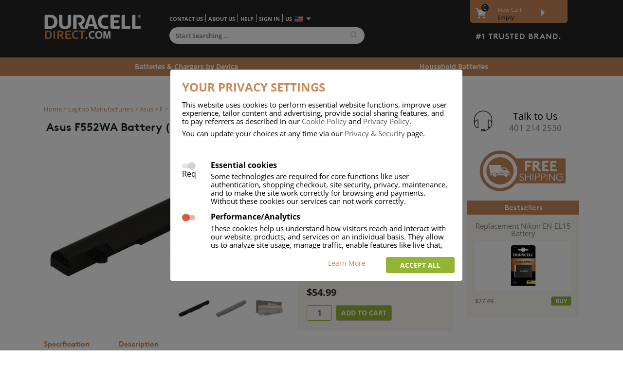

--- FILE ---
content_type: text/html;charset=UTF-8
request_url: https://www.duracelldirect.com/laptop-notebook/asus/f552wa-battery-adapter-charger.html
body_size: 30161
content:























<!DOCTYPE html>
<html lang="en">
	<head>
		<title>Asus F552WA Battery (4 Cells)</title>
		
		
				

		<meta name="description" content="Asus F552WA Battery (4 Cells)">
		
		 
			
		
		<meta name="keywords" content="Asus,F552WA,Battery">
		


































	


























 


		

 




 
















 

 

 	



 

 







	













	





















	
	
	





	
	


















	
























 
 








	
	




<!-- Requested by John -->

	<meta name="google-site-verification" content="btYh-0dl2Br_bJu8UatWTMAS-ZXFRDxNlFZDQuY1f48" />

<meta http-equiv="Content-Type" content="text/html; charset=UTF-8"/>
<meta name="ROBOTS" content="ALL">

<link id="altMobileUrl" rel="alternate" media="only screen" href="">




<script src="/lib/js/browser-redirect1.js" type="text/javascript"></script>


		
	<link href="/apple-touch-icon.ico" rel="apple-touch-icon" />
	<link href="/apple-touch-icon-152x152.ico" rel="apple-touch-icon" sizes="152x152" />
	<link href="/apple-touch-icon-167x167.ico" rel="apple-touch-icon" sizes="167x167" />
	<link href="/apple-touch-icon-180x180.ico" rel="apple-touch-icon" sizes="180x180" />
	<link href="/favicon.ico" rel="icon" sizes="192x192" />
	<link href="/icon-normal.ico" rel="icon" sizes="128x128" />	





<link href="https://api.fonts.coollabs.io/css?family=Poppins:400,500&display=swap" rel="stylesheet">
<link rel="stylesheet" type="text/css" href="/skin002/common/lib/css/dd_v59.css?v=1.0.8" async>

<link rel="stylesheet" type="text/css" href="/skin002/distinct/usa/lib/css/dd-dsk-skin-distinct-v5.css" async>

<script>
//Implement includes
if (!String.prototype.includes) {
    String.prototype.includes = function() {
        'use strict';
        return String.prototype.indexOf.apply(this, arguments) !== -1;
    };
}
// Implement indexOf for arrays
if (!Array.prototype.indexOf) {
  Array.prototype.indexOf = function(searchElement, fromIndex) {
    var k;
    if (this == null) {
      throw new TypeError('"this" is null or not defined');
    }
    var o = Object(this);
    var len = o.length >>> 0;
    if (len === 0) {
      return -1;
    }
    var n = +fromIndex || 0;
    if (Math.abs(n) === Infinity) {
      n = 0;
    }
    if (n >= len) {
      return -1;
    }
    k = Math.max(n >= 0 ? n : len - Math.abs(n), 0);
    while (k < len) {
      if (k in o && o[k] === searchElement) {
        return k;
      }
      k++;
    }
    return -1;
  };
}
// Production steps of ECMA-262, Edition 5, 15.4.4.18
// Reference: http://es5.github.io/#x15.4.4.18
if (!Array.prototype.forEach) {

  Array.prototype.forEach = function(callback/*, thisArg*/) {

    var T, k;

    if (this == null) {
      throw new TypeError('this is null or not defined');
    }

    // 1. Let O be the result of calling toObject() passing the
    // |this| value as the argument.
    var O = Object(this);

    // 2. Let lenValue be the result of calling the Get() internal
    // method of O with the argument "length".
    // 3. Let len be toUint32(lenValue).
    var len = O.length >>> 0;

    // 4. If isCallable(callback) is false, throw a TypeError exception. 
    // See: http://es5.github.com/#x9.11
    if (typeof callback !== 'function') {
      throw new TypeError(callback + ' is not a function');
    }

    // 5. If thisArg was supplied, let T be thisArg; else let
    // T be undefined.
    if (arguments.length > 1) {
      T = arguments[1];
    }

    // 6. Let k be 0.
    k = 0;

    // 7. Repeat while k < len.
    while (k < len) {

      var kValue;

      // a. Let Pk be ToString(k).
      //    This is implicit for LHS operands of the in operator.
      // b. Let kPresent be the result of calling the HasProperty
      //    internal method of O with argument Pk.
      //    This step can be combined with c.
      // c. If kPresent is true, then
      if (k in O) {

        // i. Let kValue be the result of calling the Get internal
        // method of O with argument Pk.
        kValue = O[k];

        // ii. Call the Call internal method of callback with T as
        // the this value and argument list containing kValue, k, and O.
        callback.call(T, kValue, k, O);
      }
      // d. Increase k by 1.
      k++;
    }
    // 8. return undefined.
  };
}
// Production steps of ECMA-262, Edition 6, 22.1.2.1
if (!Array.from) {
  Array.from = (function () {
    var toStr = Object.prototype.toString;
    var isCallable = function (fn) {
      return typeof fn === 'function' || toStr.call(fn) === '[object Function]';
    };
    var toInteger = function (value) {
      var number = Number(value);
      if (isNaN(number)) { return 0; }
      if (number === 0 || !isFinite(number)) { return number; }
      return (number > 0 ? 1 : -1) * Math.floor(Math.abs(number));
    };
    var maxSafeInteger = Math.pow(2, 53) - 1;
    var toLength = function (value) {
      var len = toInteger(value);
      return Math.min(Math.max(len, 0), maxSafeInteger);
    };

    // The length property of the from method is 1.
    return function from(arrayLike/*, mapFn, thisArg */) {
      // 1. Let C be the this value.
      var C = this;

      // 2. Let items be ToObject(arrayLike).
      var items = Object(arrayLike);

      // 3. ReturnIfAbrupt(items).
      if (arrayLike == null) {
        throw new TypeError('Array.from requires an array-like object - not null or undefined');
      }

      // 4. If mapfn is undefined, then let mapping be false.
      var mapFn = arguments.length > 1 ? arguments[1] : void undefined;
      var T;
      if (typeof mapFn !== 'undefined') {
        // 5. else
        // 5. a If IsCallable(mapfn) is false, throw a TypeError exception.
        if (!isCallable(mapFn)) {
          throw new TypeError('Array.from: when provided, the second argument must be a function');
        }

        // 5. b. If thisArg was supplied, let T be thisArg; else let T be undefined.
        if (arguments.length > 2) {
          T = arguments[2];
        }
      }

      // 10. Let lenValue be Get(items, "length").
      // 11. Let len be ToLength(lenValue).
      var len = toLength(items.length);

      // 13. If IsConstructor(C) is true, then
      // 13. a. Let A be the result of calling the [[Construct]] internal method 
      // of C with an argument list containing the single item len.
      // 14. a. Else, Let A be ArrayCreate(len).
      var A = isCallable(C) ? Object(new C(len)) : new Array(len);

      // 16. Let k be 0.
      var k = 0;
      // 17. Repeat, while k < len… (also steps a - h)
      var kValue;
      while (k < len) {
        kValue = items[k];
        if (mapFn) {
          A[k] = typeof T === 'undefined' ? mapFn(kValue, k) : mapFn.call(T, kValue, k);
        } else {
          A[k] = kValue;
        }
        k += 1;
      }
      // 18. Let putStatus be Put(A, "length", len, true).
      A.length = len;
      // 20. Return A.
      return A;
    };
  }());
}
// Includes Polyfill
if (!Array.prototype.includes) {
	  Object.defineProperty(Array.prototype, "includes", {
	    enumerable: false,
	    value: function(obj) {
	        var newArr = this.filter(function(el) {
	          return el == obj;
	        });
	        return newArr.length > 0;
	      }
	  });
	}
</script>


<link href="https://api.fonts.coollabs.io/css?family=Open+Sans:400,600,700" rel="stylesheet">
<!-- <script src="https://cdn.jsdelivr.net/npm/js-cookie@2/src/js.cookie.min.js" async></script> -->

<script src="/lib/js/jquery-1.9.1.min.js"></script>

<script type="text/javascript">
function showCountryList3(start, selected) { 
    document.writeln('<SELECT '+start+'>'); 
    var countries = ['US','USA','United States of America',
'AD','AND', 'Andorra',
'AT','AUT','Austria',
'BE','BEL','Belgium',
'BG','BGR','Bulgaria',
'CA','CAN','Canada',
'IC','0IC','Canary Islands',
'CY','CYP','Cyprus',
'CZ','CZE','Czech Republic',
'DK','DNK','Denmark',
'FI','FIN','Finland',
'FR','FRA','France',
'DE','DEU','Germany',
'GR','GRC','Greece',
'HU','HUN','Hungary',
'IE','IRL','Ireland',
'IT','ITA','Italy',
'LV','LVA','Latvia',
'LT','LTU','Lithuania',
'LU','LUX','Luxembourg',
'MT','MLT','Malta',
'MC','MCO','Monaco',
'NL','NLD','Netherlands',
'NO','NOR','Norway',
'PL','POL','Poland',
'PT','PRT','Portugal',
'RO','ROU','Romania',
'SK','SVK','Slovakia',
'SI','SVN','Slovenia',
'IC', '0IC','Spain (Canary Islands)',
'ES','ESP','Spain',
'SE','SWE','Sweden',
'GB','GBR','United Kingdom',
'GG','GGY','United Kingdom (Guernsey)',
'JE','JEY','United Kingdom (Jersey)'];
    for(var i = 0; i < countries.length; i = i+3) {
        if(countries[i].charAt(0)!='-') {
            var html = '<OPTION value="' + countries[i] + '" iso3="'+countries[i+1]+'"'; 						
            if(countries[i] == selected)             	
                  html += ' selected'; 
            html += '>' + countries[i+2] + '</OPTION>'; 
            document.writeln(html);
          }
    } 
    document.writeln('</SELECT>'); 
}

function showRegionList(start, selected) { 
	document.writeln('<SELECT '+start+'>'); 
	var regions = [  ];
	for(var i = 0; i < regions.length; i = i+2) {
		if(regions[i].charAt(0)!='-') {
			var html = '<OPTION value="' + regions[i] + '"'; 
			
			if(regions[i].toLowerCase() == selected.toLowerCase()) 				
		  		html += ' selected'; 
			html += '>' + regions[i+1] + '</OPTION>'; 
			document.writeln(html);
	  	}
	} 
	document.writeln('</SELECT>'); 
}

</script>


<style>
.issue-message {
  display:block;
  color:red;
  padding:10px;
}
span.issue-message a {
  color:red;
}
body.info #main span.issue-message a {
  color:red;
}
.dd-alert {
    position: relative;
    padding: 1em;
    margin-bottom: 1rem;
    border: 1px solid transparent;
    border-radius: .25rem;
    background: #f1de9d;
}

.nav-message .convid19-message {
    font-weight: bold;
    color: white;
}

.nav-message .convid19-message span {
    color: #c98959;
    font-weight: bold;
}

</style>


		






 



 





	



 
<script>
	var dataLayer = dataLayer || [];
	// This is the object that we pushed stuff to the old google analytics.
	// This should not be used anymore, but initialize it just in case.
	var _gaq = _gaq || [];
	
	function gtag() {
      dataLayer.push(arguments)
    }
	 
	dataLayer.push({					 
		'ga4_conversion_id':"G-9J8M6VGLCD",
		'gads_conversion_id':"AW-827913445",		
		'gads_conversion_id_simple':'827913445',
		'gads_create_account_label':"",
		'gads_purchase_label':"T9IUCKOJq3oQ5enjigM",
		'gads_profit_label':"7dH0CJuHq3oQ5enjigM",
		'bing_tracking_id':"6027249",
		'siteTag':'ddus'
	}); 
	   
	
	const defaultConsent={
			advanced_analytics:'denied',
			advanced_ads:'denied',
		    functionality_storage: 'granted',
		    security_storage: 'granted',
			ad_personalization: 'denied',
		    ad_storage: 'denied',
		    ad_user_data: 'denied',
		    analytics_storage: 'denied',
		    personalization_storage: 'denied',
	}
	 

	//initialize consent mode v2
	gtag('consent', 'default', {
	    ...defaultConsent,
	    wait_for_update: 500,
	})
	
	
	gtag('set', 'ads_data_redaction', true)
	
	
	gtag('set', 'url_passthrough', false)
	
	function onCheckoutOption(step, checkoutOption) {
		
		console.warn("Deprecated:onCheckoutOption", {step, checkoutOption})
		/* 
		try{
			cookiesManager.onCheckoutOption(step,checkoutOption);
		}catch(error){
			console.log(error);
		} */
	} 
</script> 


 
<!-- adwordsCreateAccountLabel:  -->
<!-- googleTagManagerId: GTM-WXM2QB6 --> 
<!-- Google Tag Manager -->  
<script>
function loadGoogleTagManager(){				
	console.log("loadGoogleTagManager");
	(function(w,d,s,l,i){w[l]=w[l]||[];w[l].push({'gtm.start':
	new Date().getTime(),event:'gtm.js'});var f=d.getElementsByTagName(s)[0],
	j=d.createElement(s),dl=l!='dataLayer'?'&l='+l:'';j.async=true;j.src=
	'https://www.googletagmanager.com/gtm.js?id='+i+dl;f.parentNode.insertBefore(j,f);
	})(window,document,'script','dataLayer','GTM-MXKR7QN4');
}
</script>
	<!-- End Google Tag Manager -->			

<!-- End Google Tag Manager -->






	<script type="text/javascript">
		gtag('set', 'url_passthrough', true)
		gtag('consent', 'update', {
			advanced_analytics:'granted',
			advanced_ads:'granted',}
		)		
		dataLayer.push({'event':'consent_updated'}); // this will trigger the tags to load
		loadGoogleTagManager();
	</script>
	








 












<script src="/lib/js/js-cookie.js" ></script>

<script type="text/javascript"> 
	document.addEventListener("DOMContentLoaded", function(){
		 
		const psaConsentToDefaultConsentMap={
			 essential: ['security_storage','functionality_storage'],
			 traffic_analytics: ['analytics_storage','advanced_analytics'],
			 advert_effectiveness: ['ad_storage','ad_user_data','ad_personalization','advanced_ads'],
	 		 settings: ['personalization_storage']
		 }
		
		 const cookieConsentPopup = document.querySelector('[data-cookie-role="cookie-consent-wrapper"]')
		 const acceptSelectedBtn = document.querySelector('[data-cookie-role="cookie-consent-btn-accept-selected"]')
		 const acceptAllBtn = document.querySelector('[data-cookie-role="cookie-consent-btn-accept-all"]')
		 const declineAllBtn = document.querySelector('[data-cookie-role="cookie-consent-btn-decline-all"]')
		 const consentCheckboxes = document.querySelectorAll('[data-cookie-role="cookie-consent-checkbox"]')
		 const editCookieConsents = document.querySelectorAll('[data-cookie-role="edit-cookie-consent"]')
		 
		 const consentCheckboxesArray = Array.from(consentCheckboxes);
		 const editCookieConsentsArray = Array.from(editCookieConsents);
		 const cookieConsentOldName = 'psa_cookie_consent'
		 const cookieConsentName= 'psa_cookie_consent_v2';
		 const cookieConsentExpiryDays = 90;
		 let storedCookieConsent = readCookieConsent();
		 
		 
		 function deleteAllCookies() {
		    const cookies = document.cookie.split(";");

		    for (let i = 0; i < cookies.length; i++) {
		        const cookie = cookies[i];   		        
		        const cookieParts= cookie.split('=');
		        const name = cookieParts[0];
		        console.log("delete cookie", name);

		        // Remove cookie on current path and root path
		        document.cookie = name + "=;expires=Thu, 01 Jan 1970 00:00:00 GMT;path=/;domain=.duracelldirect.com";
		        document.cookie = name + "=;expires=Thu, 01 Jan 1970 00:00:00 GMT;path=/;";
		        document.cookie = name + "=;expires=Thu, 01 Jan 1970 00:00:00 GMT;";
		    }
		}
		 
		  
		
		function handleLoadGTM(){
			if(storedCookieConsent === undefined){
				return;
			}
			
			const psaConsentNames = storedCookieConsent.psa;
			
			
			if(psaConsentNames.indexOf('advert_effectiveness') > -1){
				gtag('set', 'ads_data_redaction', false)
			}
			
			if(psaConsentNames.indexOf('traffic_analytics') > -1 || psaConsentNames.indexOf('advert_effectiveness') > -1){
				// enable url_passthrough
				gtag('set', 'url_passthrough', true)
				loadGoogleTagManager();
			}
			
		}
		
		function updateConsent(consent){
			console.log('updateConsent', consent)
			gtag('consent', 'update', consent)
			dataLayer.push({'event':'consent_updated'});
		}
		
		function hideCookiePopup(){
			cookieConsentPopup.style.display="none";
		}
		
		function showCookiePopup(){				
			 cookieConsentPopup.style.display="flex";
			 
			 if(storedCookieConsent === undefined){
				 return;
			 }
			 
			 consentCheckboxesArray.forEach(function(checkbox){
				 const name = checkbox.value; 
				 if(storedCookieConsent.psa.indexOf(name) > -1){
					 checkbox.checked=true;
				 }
			 })
			  		
		};
		
		window.showCookiePopup = showCookiePopup;
		
		function initializeCookieConsent(){ 
			if(storedCookieConsent === undefined){
				showCookiePopup();
				return;
			}			
			handleLoadGTM();
			updateConsent(storedCookieConsent.ga4)
			
		}
		
		initializeCookieConsent();
		
		 function readCookieConsent(){			 
			// remove old consent cookie if exists				 
			Cookies.remove(cookieConsentOldName);
			
			var cookieConsent = Cookies.getJSON(cookieConsentName); 
			// if cookieConsent doesn't exist the show popup and return
			if(!cookieConsent){
				return undefined;
			}
			 
			var enabledConsentsNames = cookieConsent.enabled;			
			const ga4Consent = createGA4Consent(enabledConsentsNames); 
			
			return {
				ga4: ga4Consent,
				psa: enabledConsentsNames
			}  
		}
		 
		function setConsentCookie(psaConsentNames) {			  
		     
			var dateOfConsentUTC = new Date().toISOString();
			var consentMessage = $(".cookie-container .content").text();  
			 
			
			var cookieObj={
				'enabled': psaConsentNames,  
				'dateOfConsent':dateOfConsentUTC
			}
			
			var cookieSettings = {
					'sameSite':'Lax'
			}
			 
			cookieSettings.expires = cookieConsentExpiryDays;				
			  
			Cookies.set(cookieConsentName , JSON.stringify(cookieObj), cookieSettings);	
			 
			
			
			var dateOfConsent = "Tue Jan 27 18:15:12 GMT 2026";
			var values= [...psaConsentNames]  // make copy
			values.push(dateOfConsent);
			
		    var d = new Date();
		    d.setTime(d.getTime() + (cookieConsentExpiryDays*24*60*60*1000));
		    var expires = ";expires="+ d.toUTCString();
		    document.cookie = "COOKIECONSENT=" + values.join("|") + expires + ";path=/;sameSite=Lax";
		    
		}
  
		
		 function storeCookieConsent(consent){
			 storedCookieConsent= consent;
			 const {ga4, psa} = consent;
			 setConsentCookie(psa);
			 updateConsent(ga4) 
			 handleLoadGTM();
			 fetch("/e/Account?_action=UPDATE_COOKIE_CONSENT_STATEMENTS",{
				 method:'POST'
			 }) 
		 }
 		 
		 
		 // psaConsent should contain an array of allowed consent names
		 function createGA4Consent(psaConsent){  		
			 console.log("psaConsent", psaConsent);
			 const consentsArray = psaConsent.map(function(consent){  				 
				 const consents =  psaConsentToDefaultConsentMap[consent].map(function(consent){
					return {
						[consent]: 'granted'
					} 
				 });				 
				 return consents;
			 }).flat();
			   
			 const consent = consentsArray.reduce(function(prev,curr){
				 return {...prev,...curr}				 
			 },{})
			 
			 return {
				 ...defaultConsent,
				 ...consent
			 };
		 }
		 
		 
		 function getConsent(){			 
			 
			 const psaConsent = consentCheckboxesArray.map(function(consentCheckbox){
				 const checked = consentCheckbox.checked;
				 const value = consentCheckbox.value; 
				 return {name:value, status:checked}
			 })
			 
			 const psaConsentNames = psaConsent.filter(function(consent){
				 return consent.status === true;
			 }).map(function(consent){
				 return consent.name;
			 })
			 
			 const ga4Consent = createGA4Consent(psaConsentNames);
			  
			 return {
				 ga4: ga4Consent,
				 psa: psaConsentNames
			 }
		 } 
		 
		// Add click event listener
		acceptSelectedBtn.addEventListener("click", function() {		
			// reset cookies
			deleteAllCookies();
			const consent = getConsent(); 
			storeCookieConsent(consent);		
			hideCookiePopup();
		});
		
		
		acceptAllBtn.addEventListener("click", function() {
			consentCheckboxesArray.forEach(function(checkbox){
				checkbox.checked = true;
			})
			
		  	const consent = getConsent(); 			 
			storeCookieConsent(consent);
			
			hideCookiePopup();
		});
		
	
		declineAllBtn.addEventListener("click", function() {
			consentCheckboxesArray.forEach(function(checkbox){
				if(checkbox.value == 'essential'){
					return;
				}
				checkbox.checked = false;
			})
			// reset cookies
			deleteAllCookies();
			
		  	const consent = getConsent(); 			 
			storeCookieConsent(consent);
			
			hideCookiePopup();
		});
		
		editCookieConsentsArray.forEach(function(editCookieConsent){
			editCookieConsent.addEventListener("click",  function(e) {
				e.preventDefault();
				showCookiePopup();
			})
		})
		
		 
	});
</script>
 
 

	</head>
	<body>
		 








 
     

	    
	    
 

	    
	    

		<div id="ctn">
			<div class="page-top-bg"></div>
			<div class="grid-1 content-start">
				<h2 class="breadcrumb">
					
				    <a href="/" title="Duracell Direct Homepage">Home</a> &gt;
				    					
				    
					    
					    
					    	
							
					    	<a href="/laptop-notebook-battery-adapter-charger.html" title="Laptop &amp; Netbook Battery &amp; Adapter">Laptop Manufacturers</a> &gt;
					    
				    
				    
					
					<a href="/laptop-notebook/asus-battery-adapter-charger.html" title="Asus Laptop Battery &amp; Adapter">Asus</a> &gt;
					
						
						
						
						<a href="/laptop-notebook/asus/f/accessories.html" title="Asus F Battery &amp; Adapter">F</a> &gt;
					
					
						
						
						
						<a href="/laptop-notebook/asus/f/-/accessories.html" title="Asus F   Battery &amp; Adapter">Miscellaneous series</a> &gt;
					
					
					
					
						
						
							<span>F552WA &gt;</span>
											
								
					<span>55CVW3</span> 
					
					
						
													
							| <a href="/laptop-notebook/asus-battery-adapter-charger.html" title="Asus Laptop Battery &amp; Adapter" class="find-different">
								<!-- DeviceProductPage -->
								Are you looking for a different model?
							</a>
						
					
				</h2>
				<div class="grid-2">
					<div id="main" 
						itemscope itemtype="http://schema.org/Product" itemid="VP-55CVW3">
						
						<h1 itemprop="name" class="general">Asus F552WA Battery (4 Cells)</h1>
						<link itemprop="manufacturer" href="ORG-Asus"/>
						<link itemprop="url" href="f552wa-battery--55cvw3.html"/>
						
						
						
						
						
						
						














	


	


 





<div id="VP-55CVW3" class="product-wrapper">
	<table class="product" id="VP-55CVW3">
	<tr>
		<td class="img-ctn">
			<div style="position: relative">
							
				
				
					
						
						<img class="prod-img-lg magnify" itemprop="image" src="/i/products_large/vpns/55cvw3-alt1.jpg" alt="F552WA Battery (4 Cells)" />
					
					
				 
				
				
				
					
					
						<img src="/i/icons/cover.gif" width="300" height="300" style="position: absolute; left: 0; top: 0"/>
					
				
				
				
				
				
					<ul class="prod-thumbs mt-1">
						
						
							<li class="curr"><img class="prod-img-thumb" src="/i/products_large/vpns/55cvw3-alt1.jpg" alt="F552WA Battery (4 Cells)" width="60" height="60"/></li>
						
							<li class=""><img class="prod-img-thumb" src="/i/products_large/120799-alt2.jpg" alt="F552WA Battery (4 Cells)" width="60" height="60"/></li>
						
							<li class=""><img class="prod-img-thumb" src="/i/products_large/vpns/55cvw3.jpg" alt="F552WA Battery (4 Cells)" width="60" height="60"/></li>
						
					</ul>
				
				
				
				
				
			</div>
			
			
				
				<div id="wh-icon" title="The capacity of the battery in Watt Hours, indicating how much energy it can store.">
					<div>37</div>
				</div>
			
			
			
		</td>
		<td class="prod-content">
			<div class="prod-content-wrapper">
						
			
				
					<div class="brand-wrapper" itemprop="brand" itemscope itemtype="http://schema.org/Brand" >
						<img src="/i/icons/brands/duracell.png" class="brand" itemprop="logo"  alt="Duracell" height="20"/>
						<meta itemprop="name" content="Duracell" >
					</div>
				
				
				
			
			
			
			
			
			
			
			
				
					
					<h2 itemprop="description">F552WA Main Battery Pack 14.4V 2600mAh</h2>
				
				
				
			
			
			
				</a>
			
			
			
			
			
			<meta itemprop="sku" content="VP-55CVW3"/>
			
			
			
			
			
				<meta itemprop="model" content="F552WA Battery (4 Cells)"/> 
				<meta itemprop="mpn" content="asus-f552wa-battery-4-cells"/> 
				<link itemprop="isAccessoryOrSparePartFor" href="DEV-F552WA"/>
			
			
						
			
			
			
				
				
					<div class="rating"><span class="mr-1">Popularity</span> <span class="stars r10"></span></div>
				
				
			
			
			
			
			
			
			
		
			
			
			<ul class="prod-properties-highlights">
				
									
					
					
					
						
						
							<li>								 
								2600.0 mAh Capacity
							</li>
						
					
						
						
						
							
								
									<li>4 Number of Cells in Battery</li>
								
								
							
						
				
						
						
							<li>
								1 YEAR Warranty
							</li>
						
					
				
			</ul>
			
			
			
			
			
			
				
			
			
			
			
			
			
			
			
			
			
			
			<div class="stock-info">
				
											
					
						 <link itemprop="availability" href="http://schema.org/InStock" >
						 <span class="inStock"><b>In Stock Now</b></span> <span class="freeDelivery">Free Shipping</span>
					
						
					
					
				
			</div>
			<div class="stock-price" itemprop="offers" itemscope itemtype="http://schema.org/Offer" >
				
				
				
				<div class="price-wrapper">
				
					
					
					
					
					
					<span class="inc-price" itemprop="price" content="54.99" >&#36;54.99</span>
					
					<meta itemprop="priceCurrency" content="USD"/>
					<link itemprop="itemCondition" href="http://schema.org/NewCondition" />
					
					
					<link itemprop="seller" href="SELLER" />
					
					
					
					
					
				</div>
				
			</div>
			
			
				<form method="get" class="add-to-basket" action="/e/Cart">
					<input type="hidden" name="_action" value="add">
					
						
							<input type="hidden" name="vpn" value="55CVW3">
						
						
					
					
					<input name="qty" class="order-qty" type="number" value="1" maxlength="2" />						
					
					<input class="add-to-cart add-item-using-ajax dd-btn btn-primary btn-sm" type="button" value="add to cart"/>
					<script>
						$("select[name='select-qty']").change(function() {
							console.log($(this).val());
						  $(this).parent().find(".order-qty").val($(this).val());
						});						
					</script>
				</form>
			

			
			
			
			
			
			
			
			
				
				
				
				
				
			
			
			
			</div>
		</td>
	</tr>
</table>
<div class="product-details-wrapper">
	
		
			
			
		
		
	
	
		
	<ul class="tabs clearfix" id="tabsId_VP-55CVW3" target="tab-contentsId_VP-55CVW3">
		<li class="tab " target="tab-content_1VP-55CVW3">Specification</li>
		<li class="tab active" target="tab-content_2VP-55CVW3">Description</li>	
		
		<li class="tab-slider"></li>	
	</ul>	
	

	
	<ul class="tab-contents product-detail" id="tab-contentsId_VP-55CVW3">
		
		<li class="tab-content  VP-55CVW3" id="tab-content_1VP-55CVW3">			
			<span class="tab-heading">Technical specifications</span>
			<ul class="prod-properties">
				
				<li><span>Quick search number:</span> <span><b>55CVW3</b></span></li>
				
				
				
				
				
				
				
				
				
					<li><span>Warranty:</span>
					<span><b>
					
						
						
						
							1 YEAR
						
						
						
						
						
					
					</b></span>
					</li>
				
				
				
	   			
	   				<li><span>
	     				Function battery performs:
	     				</span>
	     				<span>
						<b>Laptop</b>
 						
 						
  							, Main power battery for portable computers
  						</span>
  					</li>
	   			
	   			
	   			
	   			
	   				<li><span>
	     				Battery Chemistry:
	     				</span>
	     				<span><b>Lithium ion</b>
	  					
	  					
	  						, Newer type of rechargable, giving best performance for a rechargable.
	  					</span>
	   				</li>
	   			
				
				
				
	   				<li><span>
	     				Voltage:
	     				</span> 
	     				<span><b>
	     					14.4 V 
	     					
	     				</b></span>
	   				</li>
	   			
	   			
	   			
	   			
	   				<li><span>
	     				Capacity:
	     				</span>
	    				<span><b>2600.0 mAh</b></span>
	   				</li>
	   			
	   			
	   			
	   				<li><span>
	   					Watt hours:
	   					</span>
	   					<span><b>37 Wh</b></span>
	   				</li>
	   			
	   			
	   			
	   			
	   				<li><span>Number of Cells in Battery:</span> <span><b>4</b></span></li>
	   			
	   			
	   			
	   			
	   			
	   			
	   			
	   			
	   			
	   			
	   			
	   			
	   			
	   				
	   				
	   				<li><span>Weight: </span><span><b>7.6 oz</b></span></li>
	   			
	   			
	   			
	   				
	   				<li>
	     				<span>Dimensions:</span>
	     				<span><b>
	    				
	    					
							10.5 in
	    				
	   					
	   						
	   						 x 
							1.4 in
	   					
	   					
	   						 x 
	   						
							0.7 in
	   					
	   					</b></span>
	   				</li>
	   			
				
	   			
	   			
	   			
	   			
	   			
	   			
	   			
	   			
	   			
	   			
	   			
	   			
	   			
	   			
	   			
	   			
	   			
	   			
	   			
	   			
	   			
	   			
	   			
	   			
	   			
	   			
	   			
	   			
	   			
	   			
	   			
	   			
	   			
	   			
	   			
	   			
	   			
	   			
	   			
	   			
	   			
	   			
	   			
	   			
	   			
	   			
	   			
	   			
	   			
	   			
				
				
				
				
				
				
				
				
				
				
				
				
				
				
				
				
				
				
				
				
				
				
				
				
				
				
				
				
				
				
						
				
 				
					<li>
						<span>
							Charger Battery Ports:
						</span>
						<span>
							<b>0</b>
						</span>
					</li>
				
				
				
				
				
				
				
				
				
				
				
				
				
				
				
					
				
				
										
			</ul>
			
		</li>
		<li class="tab-content active VP-55CVW3" id="tab-content_2VP-55CVW3">
			
					
				
				
				<div class="product-fragments-wrapper" >		
									
					










<div class="fragment">
	<div class="fragment-top padding">		
					
		<video id="dynamicVideo" tabindex="0", autobuffer preload>
	        <source type='video/mp4;codecs="avc1.42E01E, mp4a.40.2"' src="/i/video/laptop-silver-2.mp4"></source>
	    </video>
	</div>
	<div class="fragment-bottom">
		
		<div class="icon"><img src="/i/icons/built-to-last-icon.png" alt="/i/icons/built-to-last-icon.png"></div> 
		<div class="content">
			<h3>Built to Last</h3>
			<p>
  Your Duracell Laptop Battery is created from components unrivalled in quality, guaranteeing great performance with every use, time and time again.
 </p>
 <p>Increased recharge cycles and extended discharge times provide you with longer uncorded usage and a battery that lasts for just as long as the original.
 </p>			
		</div>
	</div>
</div>


 <script>
    
    var frameNumber = 0,
    playbackConst = 50, 
    videoDuration=0,
    elementOffsetTop=0;         
    vid = document.getElementById('dynamicVideo'),
    lastScrollTop = 0;
    
    // Use requestAnimationFrame for smooth playback
    function scrollPlay(){  
	    frameNumber  = elementOffsetTop; //window.pageYOffset/playbackConst;	  
	    vid.currentTime  = frameNumber;
	    //window.requestAnimationFrame(scrollPlay);    	
    }   
    
    $(window).scroll(function() {    	
        var top_of_element = $("#dynamicVideo").offset().top;
        var bottom_of_element = $("#dynamicVideo").offset().top + $("#dynamicVideo").outerHeight();
        var bottom_of_screen = $(window).scrollTop() + $(window).innerHeight();
        var top_of_screen = $(window).scrollTop();
        
        var windowInnerHeight = $(window).innerHeight();
        var percentageOfElementFromTop = 0;
        var elementFromTop=0;
        var top_of_elementOffSet = top_of_element + playbackConst;
    	var windowInnerHeightOffSet = windowInnerHeight + playbackConst;
        
        if ((bottom_of_screen > top_of_element) && (top_of_screen < bottom_of_element)){
        	videoDuration = vid.duration;        	
        	elementFromTop = bottom_of_screen - top_of_elementOffSet;        	
       		percentageOfElementFromTop = elementFromTop/windowInnerHeightOffSet;
       		
       		if(percentageOfElementFromTop < 0.1)
       			percentageOfElementFromTop=0;
       		if(percentageOfElementFromTop > 100)
       			percentageOfElementFromTop=100;
       		
       		videoDuration = scollingUp(top_of_screen) ?  (videoDuration - 1.2) : videoDuration;
       		elementOffsetTop = percentageOfElementFromTop * videoDuration;

       	 	scrollPlay();
       		//window.requestAnimationFrame(scrollPlay);
        }else{
        	//console.log("=========================");
        }
        
    });
    
    function scollingUp(scrollTop){
    	var scrollingUp=false;
    	var st = scrollTop
   	   if (st > lastScrollTop){
   			scrollingUp = false;
   	   } else {
   			scrollingUp = true;
   	   }
   	   lastScrollTop = st;   	   
   	   return scrollingUp;
    }
     
 </script>
 
									
					










<div class="fragment">
	<div class="fragment-top">		
			
		<img src="/i/banner/fragments/safer-by-design-3.jpeg" alt="Safer by Design">
	</div>
	<div class="fragment-bottom">
		
		<div class="icon"><img src="/i/icons/safer-by-design-icon.png" alt="/i/icons/safer-by-design-icon.png"></div> 
		<div class="content">
			<h3>Safer by Design</h3>
			<p>
Internal safety features safeguard your laptop and accessories with built-in over current, overheat and short circuit protection. Comprehensive testing of our batteries throughout the manufacturing process ensures every aspect of their function is optimised and triple-protected.
 </p>
 <p> Fully vibration and impact tested, all our replacement laptop batteries are designed to withstand movement and the small knocks and bumps laptops incur in day-to-day life.
 </p>
		</div>
	</div>
</div>
									
					










<div class="fragment">
	<div class="fragment-top">		
			
		<img src="/i/banner/fragments/irl-image.jpeg" alt="Compatibility Guaranteed">
	</div>
	<div class="fragment-bottom">
		
		<div class="icon"><img src="/i/icons/compatiblity-guaranteed-2-icon.png" alt="/i/icons/compatiblity-guaranteed-2-icon.png"></div> 
		<div class="content">
			<h3>Compatibility Guaranteed</h3>
			<p>
  We guarantee that your replacement battery will fit your machine perfectly, and what’s more will be easy to install. Unsure exactly which model fits your laptop or how to install it? Our world-class team of specialists are only a phone call away and will be happy to help you. 
</p>
		</div>
	</div>
</div>
									
					










<div class="fragment">
	<div class="fragment-top">		
					
		<video autoplay="" loop="" muted="">
	        <source type='video/mp4;codecs="avc1.42E01E, mp4a.40.2"' src="/i/video/four-laptops-comp.mp4"></source>
	    </video>
	</div>
	<div class="fragment-bottom">
		
		<div class="icon"><img src="/i/icons/warranty-icon.png" alt="/i/icons/warranty-icon.png"></div> 
		<div class="content">
			<h3>We've Got You Covered</h3>
			<p>
Rely on dependable mobile power from the UK’s No.1 Consumer Battery brand. No matter your location, an outstanding working life from your new Duracell battery will keep you unplugged for longer.
</p>
<p>Our comprehensive 1-Year Warranty and full Duracell Charge support comes as standard with all Duracell replacement laptop batteries. 
</p>			
		</div>
	</div>
</div>


					
				</div>
					
			<div class="product-description has-bg bg-light-beige">
			
			
				
			
			
			
			
				<p><p>Almost 100 years of designing and manufacturing batteries means that Duracell know a thing or two about mobile power +  -  </p><br>
<p>Nearly a century after scientist Samuel Ruben founded the company, Duracell have incorporated their quality and know-how into a range of premium laptop batteries.</p><br>
<p>Duracell laptop batteries are built to last, giving you dependable mobile power when you need it most……charge after charge.</p><br></p>
			
			
			
			
				
					
				
			

			
			
				
					<ul class="prod-bullet-points"><li>Dependable Mobile Power - From the US's No.1 Consumer Battery Brand.</li><li>100% compatibility, guaranteed. CE, FCC &amp; RoHS approved.</li><li>Built-in protection against over-charge, over-voltage and over-current to protect your laptop.</li><li>Outstanding warranty and US support from the Duracell Charge team.</li></ul>
				
				
			
			
	
			
			
	  			
	  		
	  		
	  		
	  		
				
	  		
	  		
			 
				
					
				
			
				
			
				
			
	  		
	  		
			
				
				
				
				
				
					
					<p class="prod-branding">Brand Name: <b>Duracell</b> branded product.</p>
				
				
			
				
						
			
			
				
			
			
				<ul class="prod-highlights" >
				
					<li class="prod-highlight-item">Dependable Mobile Power</td></li>
				
					<li class="prod-highlight-item">US's No.1 Consumer Battery Brand</td></li>
				
				</ul>
			
						
			
			</div>
			
			
		</li>	
			
	</ul>
	
	
	</div>
	
</div>

 

	<script>
		$(document).ready(function(e) {	
			setTabSlidereWidthAndPosition($(".tabs .tab-slider"));
			var currentTabsParent = null;
			var currentlyActiveTab = null;
			var currentTabsContentParent=null;
			
			$("ul.tabs li").each(function(){
				if($(this).attr("class").includes("active")){
					currentTabsParent = $(this).parent().attr("id");
					currentTabsContentParent = $(this).parent().attr("target");
					currentlyActiveTab = $(this).attr("target");
				}
			});		
			
			$("#reviewLink").click(function(){
				var reviewsTab = $("#reviews-tabVP-55CVW3");
				changeTab(reviewsTab);
			});
			
			$("ul.tabs li").click(function() {		
				changeTab($(this));
			});
			
			function changeTab(_this){
				var tabsParent = _this.parent().attr("id");
				var target= _this.attr("target");				
				
				currentlyActiveTab = target;
				currentTabsContentParent = _this.parent().attr("target");
				currentTabsParent = tabsParent;
				
				$("#"+currentTabsContentParent).find(".tab-content").attr("style","");
				$("#"+currentTabsParent+" li").removeClass("active");
				_this.addClass("active");
				$("#"+currentTabsContentParent+" .tab-content").removeClass("active");
				$("#"+target).fadeIn('fast');
				
				setTabSlidereWidthAndPosition($("#"+currentTabsParent+" .tab-slider"),_this.outerWidth(), _this.position());
			}
			
			function setTabSlidereWidthAndPosition(tabsObj,width, position){
				if(width){
					tabsObj.css("width", width);
					tabsObj.css("left", position.left);
				}else{
					$("ul.tabs li").each(function(){
						if($(this).attr("class").includes("active")){
							tabsObj.css("width", $(this).outerWidth());
							tabsObj.css("left", $(this).position().left);
						}
					});		
				}
			}
		});
	</script>











	



<script type="text/javascript">
	dataLayer.push({
		'event':'view_item',
		'page_type':'product',		
		'page_name':'',
		'ecommerce':{
			'currency':'USD',
			'value': 54.99,			
			'items':[{
				'id':'VP-55CVW3',
				'sku':'DR3386A-US',
				'item_id':'DR3386A-US',
				"item_name": "F552WA Main Battery Pack 14.4V 2600mAh",				
				"price": 54.99,
				"quantity": 1
			}]
		}
	})
</script>

 
						
						
						
						
						
						
						
						
						










<!-- param.site_section: laptop  -->

	<div class="section-promo-content">
		<p>At Duracell Direct we are proud to offer our customers our huge range Duracell laptop spares and accessories. If you can't find the part you're searching for, contact our customer services team below and we'll help you find it quickly.</p>
	</div>

						
					</div>
					
					<div itemprop="manufacturer" itemscope itemtype="http://schema.org/Organization" itemid="ORG-Asus">
  						<meta itemprop="name" content="Asus"/>
  					</div> 
					<div itemscope itemtype="http://schema.org/Product" itemid="DEV-F552WA">
  						<meta itemprop="name" content="F552WA"/>
  						<link itemprop="manufacturer" href="ORG-Asus"/>
  						<meta itemprop="model" content="F552WA"/>
  					</div>
  					<div itemscope itemtype="http://schema.org/Organization" itemid="SELLER">
						<meta itemprop="name" content="Duracell Direct"/>
						<link itemprop="sameAs" href="https://www.duracelldirect.com/"/>
					</div>
					
				</div>

				
				






 

	









<div id="rbar" class="clearfix">	

	
	
		
	
	 
		<div class="call-now">
			<div clas="img"><img src="/i/icons/head-phones.jpg" alt="call-now"></div>
			<div class="content">
				<span class="text">Talk to Us</span> 
				<span class="number" style="font-size: 17px;">401 214 2530</span>
			</div>	
		</div>
	
	
	
	
		
			
		
		
			
			
					
					
						<a class="free-delivery" href="/info/delivery.html#delivery" title="Delivery, Returns &amp; Cancelation">
							<img src="/skin002/i/theme/free-delivery.png" alt="">
						</a>	
						
			
	
	
	
	
	
	

	
	
	


	
	
	
	
	
	
	
	
	
	
	
	
		<div class="promo-container">
			<h4 class="promo-heading">Bestsellers</h4>
			<ul class="promo-list">
			
			
				
				<li class="promo-item">
					<a href="/pno/drnel15-us.html" title="Replacement Nikon EN-EL15 Battery" class="promo-item-heading">Replacement Nikon EN-EL15 Battery</a>
					<a class="promo-item-img" href="/pno/drnel15-us.html" title="Replacement Nikon EN-EL15 Battery">
						
						
						
						
							
								<img src="/i/products_stamp/200027.jpg" alt="Replacement Nikon EN-EL15 Battery" width="65" height="65"/>
							
							
						
					</a>
					<div class="promo-item-bottom">
						<span class="promo-item-price">
							
							
							
							
									
							&#36;27.49
						</span>
						
						<form class="buy promo-item-buy" method="get" action="/e/Cart">
							<input type="hidden" name="_action" value="add">
							<input type="hidden" name="p_surrogate" value="200027">
							<input name="qty" class="order-qty" type="hidden" value="1" maxlength="2" />
							
							<input class="add-to-cart add-item-using-ajax dd-btn btn-primary btn-tile" type="button" value="BUY"/>
						</form>
					</div>
				</li>
			
			</ul>
			<div class="bottom"></div>
		</div>
	
</div>
			</div>
			

















				
		<div id="header">
			<div class="container nav-container">
			
			
			<div class="nav-left">
				<a class="logo" href="/" title="" >
					<img src="/skin002/i/logo/duracelldirect.png" alt=""/>
				</a>
			</div>
			<div class="nav-center">
				<ul class="top-links">
					<li style="display:none;">
						
						<a href="/" title="Duracell Direct Homepage">Home</a>
					</li>
					<li>
						
						<a href="/info/contact.html" title="Contact Duracell Direct">Contact Us</a>
					</li>
					<li>
						
						<a href="/info/about.html" title="About Us">About Us</a>
					</li>
					
					
					<li>
						
						<a href="/info/" title="Duracell Direct Help Center">Help</a>
					</li>
					
					
						
						
							<li class="no-border" style="color:#fff">
								<a href="https://www.duracelldirect.com/e/Account">Sign in</a>
							</li>
						
					
					
						<li>
							<span class="lang-selection">US <img src="/i/flag/64/us.png"> </span>
						</li>
					
				</ul>	
				
					
					<div class="search-wrapper" style="">
						<form action="/info/search.html" id="searchFormTop" method="get" class="search-form-top">
							
							<div class="search-wrapper-input">					
								<input type="text" id="search-box-top" class="search-box input input-sm input-round" name="search" value="" placeholder="Start Searching ..." autocomplete="off"/>
								<button type="submit">&nbsp;</button>
							</div>	
						</form>
						
							


<div id="dropdown-search-container">
  <div class="dropdown-search-wrapper" id="dropdown-search-wrapper">
    <span class="close" id="close-dropdown-search">&#10060;</span>
    <!-- dropdown search aside -->
    <div class="dropdown-search-aside has-bg">
      <div class="wrapper flex border-r"> 
      <!-- Refine search -->
      <div class="dropdown-search-block">        
        <span class="dropdown-search-block-heading">Include in search</span>
        <div class="dropdown-search-block-body search-filters">
            <span class="filter-item">
              <label class="switch">
                <input type="checkbox" class="filter-item-chk checkbox-large" filter="filterModels" id="search-models" checked>
                <span class="slider-toggle round"></span>		
              </label>
              <label for="search-models">Models</label>              
            </span> 
            <span class="filter-item">
              <label class="switch">
                <input type="checkbox" class="filter-item-chk checkbox-large" filter="filterProducts" id="search-products" checked>
                <span class="slider-toggle round"></span>	
              </label>
               <label for="search-products">Products</label>
            </span>
        </div>
      </div>  
      <!-- Recent searches -->
      <div class="dropdown-search-block hide" id="recent-searches-block">
        <div class="dropdown-search-block-heading flex">Recent searches  <span id="clear-recent-searches" class="hide">Clear</span></div>
        <div class="dropdown-search-block-body">
          <ul class="recent-searches" id="recent-searches-list">         
          </ul>
           <span class="view-more hide" id="more-recent-searches">View More</span>
        </div>      
      </div>

      </div> <!-- end wrapper -->
    </div>  

    <!-- dropdown search main -->
    <div class="dropdown-search-main">   
      <div class="dropdown-search-block">
          <span class="dropdown-search-block-heading" id="search-result-heading-block">
              <span  id="search-result-heading"> Search Results</span>
              <!-- Loading -->
              <img src="/i/icon/load-circle-dark.gif" class="hide" id="loading-icon"/>
          </span>          
          <!-- Search results -->
          <div class="dropdown-search-block-body hide" id="search-results-block">
            <ul class="result-list" id="search-result-list">
            </ul>	
            <!-- bottom action -->
            <div class="bottom-action">
                <span id="searchSeeMore" class="hide">More results (<span id="searchSeeMoreCount">0</span>)</span>
            </div>
          </div>
          <!-- Repeat last search -->
          <div class="dropdown-search-block-body mb-1 hide" id="repeat-last-search-block">
            <a href="#" class="text-info" id="repeat-last-search">Repeat last search "<span class="bold" id="last-search"></span>"</a>
          </div>
           <!-- Error message -->
          <div class="dropdown-search-block-body mb-1 hide" id="error-message-block">
            <span class="text-info"><b>We are sorry, but an error has occured.</b> This may be because our system is unusually busy, or because one of our servers is temporarily offline. Please try again in a few minutes.</span>
          </div>
          <!-- No Result found -->
          <div class="dropdown-search-block-body mb-1 hide" id="not-found-searchTerm-block">
            <span class="text-info">Sorry, no results were found for "<span class="bold text-dark" id="not-found-search-term-placeholder"></span>"</span>
          </div>
          <!-- Loading large -->
          <div class="dropdown-search-block-body mb-1 hide" id="loading-block">
            <img src="/i/icon/load-circle-dark.gif"     height="38px" />
          </div>
      </div>
      <div class="dropdown-search-block mt-auto hide" id="how-to-search-block">
         <span class="dropdown-search-block-heading hide" >Search suggestions</span>          
         <!-- How to search -->
          <div class="dropdown-search-block-body">            
            The recommended ways to search our site are to:  
            <ul>
            	<li>Enter a <b>Device Manufacturer and Model</b> (e.g. &quot;Acer Acernote 3350&quot;)</li>
<li>Enter a <b>Manufacturer's Part Number</b> (e.g. &quot;CP033616-01&quot;)</li>
<li>Enter a <b>Duracell or 2-Power Part Number</b> (e.g. &quot;DRC511&quot;)</li>
            </ul>                        
          </div>
      </div>

    </div>
    <!-- end dropdown search wrapper -->
  </div> 
</div>

<script>
  // Add visible and invisible funtionality to jquery
  (function($) {
    $.fn.invisible = function() {
        return this.each(function() {
            $(this).css("visibility", "hidden");
        });
    };
    $.fn.visible = function() {
        return this.each(function() {
            $(this).css("visibility", "visible");
        });
    };
  }(jQuery)); 


    var liveSearch = {
      ui:{
        closeBtn: $("#close-dropdown-search"),
        searchForm: $("#searchFormTop"),
        clearRecentSearchesLink: $("#clear-recent-searches"),
        dropDownSearch: $("#dropdown-search-container"),
        dropDownSearchWrapper: $("#dropdown-search-wrapper"),
        searchResultsHeading: $("#search-result-heading"),
        recentSearches: $("#recent-searches-block"),
        recentSearchesList: $("#recent-searches-list"),
        repeatLastSearch: $("#repeat-last-search-block"),
        lastSearchPhrase: $("#last-search"),
        repeatLastSearchLink: $("#repeat-last-search"),
        notFoundSearchTermBlock: $("#not-found-searchTerm-block"),
        notFoundSearchTermPlaceHolder: $("#not-found-search-term-placeholder"),
        errorMessageBlock: $("#error-message-block"),
        loadingIcon: $("#loading-icon"),
        loadingBlock: $("#loading-block"),
        howToSearch: $("#how-to-search-block"),
        searchResults: $("#search-results-block"),
        resultList: $("#search-result-list"),
        moreRecentBtn: $("#more-recent-searches"),
        searchBox: $(".search-box"),
        seeMoreBtn: $("#searchSeeMore"),
        seeMoreCount: $("#searchSeeMoreCount"),
        searchTermLink: $(".search-term"),
        filetItemChk: $(".filter-item-chk"),        
        searchFiltersContainer: $(".search-filters"),
        resultItem: $(".result-list-item")
      },
      settings:{
    	actions:{
    		search: "SEARCH",
    		log:"LOG_SEARCH_ERROR"
    	},
        timeDuration:{
          long:{
            timeout: 1500,
            timeInterval:1510
          },
          normal:{
            timeout: 600,
            timeInterval: 900
          },
          short:{
            timeout: 380,
            timeInterval: 400
          },
          timeIntervalThresholdTimeoutTimer: 900
        },
        isDebugEnabled: false,
        debugMode: 0,
        resultLimit: 5,
        focusOutDelay: 20,
        focusInDelay:20,
        recentSearchPhrasesCount: 6,
        recentSearchesLimit: 6,
        searchTokenLength: 10,
        timeIntervalCharThreshold: 4,
        ajaxRequestTimeout:18000
      },
      state:{
        doneTypingTimer: 600,
        timeIntervalTimer: 900,
        testTimers: false,
        originalSearchPhrase:"",
        searchPhrase: "",
        lastSearchPhrase:"",
        searchToken: null,
        lastSearchToken: null,
        typingTimer: null,
        timeInterval: null,
        hideSearchPopUpTimer:null,
        showSearchResults: false,
        resultFound: false,
        isSearchResultLoading: false,    
        isSearchPopUpOpen:false,
        lastEndWordIndex: 0,        
        splitedSearchPhrase: [],
        searchResult:undefined,
        recentSearches: undefined,
        visibleRecentSearchPhrases:0,
        error:false,
        filterModels: true,
        filterProducts: true
      },
      initialize: function(){
        if(this.settings.isDebugEnabled){
          if(this.settings.debugMode == 10)
            console.log("DEBUG, liveSearch.initialize ========================");
        }

        this.state.recentSearches = this.getRecentSearchesFromLocalStorage("initialize");
        this.renderBlocks("initialize");  
        this.renderRecentSearchesAndRepeatSearch("initialize");
      },
      execute: function(searchPhrase, debugCaller){   
        if(this.settings.isDebugEnabled){
          var caller = "execute";
          if(this.settings.debugMode == 10){
            console.log("DEBUG, ============= liveSearch.execute,", searchPhrase ," =============", searchPhrase);
          }
        }        
        this.state.originalSearchPhrase = searchPhrase.trim();
        var lastSearchPhrase = this.state.lastSearchPhrase;
        // if search term has been edited by removing any char.
        var searchPhraseEdited = searchPhrase.trim().length < lastSearchPhrase.trim().length || ( searchPhrase.trim().length == lastSearchPhrase.trim().length && searchPhrase.trim() != lastSearchPhrase.trim() );

        if(searchPhraseEdited){
          this.state.lastSearchPhrase = searchPhrase + "-1";
        }

        if(this.state.isSearchPopUpOpen == false){
          this.showSearchPopUp(caller);
        }

        var processedSearchPhrase = this.processSearchPhrase(caller);        						
         if(!processedSearchPhrase.validSearchTerm){
          if(this.settings.isDebugEnabled){
            if(this.settings.debugMode == 10){
              console.log("--- DEBUG, liveSearch.execute <=1 ");
            }
          }          
          // Clear search result and timers if if the search term is not valid
          this.clearSearch(caller);                
        }else{                
          this.state.isSearchResultLoading = true;
          this.renderBlocks();
          if(this.settings.isDebugEnabled){
            if(this.settings.debugMode == 10){
              console.log("--- DEBUG, liveSearch.execute else ");
            }
          }

          // reset typing timer
          this.resetTypingTimer(caller);				
                  
          // Start time interval if it has not already started
          if(this.state.timeInterval == null){
            if(processedSearchPhrase.runTimeInterval){
              this.startTimeIntervalAndBeginSearch(caller);
            }
          }	          						         			
        }				
      },
      processSearchPhrase: function(debugCaller){
         if(this.settings.isDebugEnabled){
          var caller = "processSearchPhrase";
          if(this.settings.debugMode == 10 ){
            console.log("DEBUG, liveSearch.processSearchPhrase, called from ", debugCaller);      
          }
        } 
        var result = {
          validSearchTerm: false,
          runTimeInterval: false
        }
        var searchPhrase = this.state.originalSearchPhrase;
        //this.state.searchPhrase = searchPhrase;
        var searchTerms = [];

        if(!this.isSearchPhraseEmpty(caller) && !this.hasSearchPhraseWhiteSpace(caller)){
          this.state.searchPhrase = searchPhrase;
          searchTerms = searchPhrase.split(/\s+/);
          var lastSearchTermIndex = searchTerms.length -1;
                                       
          // if last search term has only one char then set timers to long
          // else 
            // if search phrase has less then 4 chars then set runTimeInterval to false and timeout to timeIntervalThresholdTimeoutTimer
            // else set runTimeInterval to true and timers to normal

          result.validSearchTerm = true;
          if(searchTerms[lastSearchTermIndex].length === 1){
            this.setTimerBetweenSearches('long');
          }else{
            if(searchPhrase.length < this.settings.timeIntervalCharThreshold){
              result.runTimeInterval = false;
              this.setTimerBetweenSearches('normal', this.settings.timeDuration.timeIntervalThresholdTimeoutTimer);
            }else{
              result.runTimeInterval = true;
              this.setTimerBetweenSearches('normal');
            }
          }
          
        }else{
          // if the search phrase is white space don't fire search 
           result.validSearchTerm = false;
        }

        if(this.settings.isDebugEnabled){
          if(this.settings.debugMode > 1 ){
            console.log("DEBUG, liveSearch.processSearchPhrase, set timers. timeout:", this.state.doneTypingTimer, ", timeInterval:", this.state.timeIntervalTimer);
          }
        }
        return result;
      },
      setTimerBetweenSearches:function(timeBetweenSearches, timeoutTimer, timeIntervalTimer){
        var timeDuration = this.settings.timeDuration;
        this.state.doneTypingTimer = timeoutTimer || timeDuration[timeBetweenSearches].timeout;
        this.state.timeIntervalTimer = timeIntervalTimer || timeDuration[timeBetweenSearches].timeInterval;
      },
      doSearch: function(debugCaller){
        var searchPhrase = this.state.searchPhrase;
        var lastSearchPhrase = this.state.lastSearchPhrase;
        var fireSearch = searchPhrase !== lastSearchPhrase;

        if(this.settings.isDebugEnabled){
          var caller = "doSearch";
          if(this.settings.debugMode > 0 ){
            console.log("DEBUG, liveSearch.doSearch, called from ", debugCaller,", original search phrase:'"+this.state.originalSearchPhrase+"', search phrase:'"+searchPhrase+"', last search term:'"+lastSearchPhrase+"', fireSearch: ", fireSearch);      
          }
        }          
        // this will prevent same search to fire twice in a row.
        if(fireSearch){
          // Genereate token to send with request
          this.generateToken(this.settings.searchTokenLength, caller);
          this.addLastSearchToken(caller);        
          this.state.lastSearchPhrase = searchPhrase;

          this.renderBlocks();
          var that = this;
          $.ajax({
            url: "/e/Search",
            type: "GET",
            async: true,
            headers: {
                'Accept': 'application/json',
                'Content-Type': 'application/json;charset=UTF-8'
              },
            data: {'_action': that.settings.actions.search, 'search': searchPhrase, 'resultLimit':that.settings.resultLimit, 'token': that.state.searchToken},
            timeout: that.settings.ajaxRequestTimeout
          }).done(function(response) {
        	that.state.error = false;
            that.state.showSearchResults = true;      
            that.state.isSearchResultLoading = false;
            if(response != null){
              if(that.getObjectType(response) == "string")	
              	respose = JSON.parse(response);
              that.state.searchResult = response;
              that.renderResult(caller);          
            }else{
              that.state.searchResult = undefined;
              that.state.resultFound= false;
              that.renderBlocks(caller); 
            }
            that.clearTimeIntervalTimer(caller);
          }).error(function(err, textStatus) {
	       	 if(textStatus === 'timeout'){   
	            that.log(textStatus);
	        }
            that.state.isSearchResultLoading = false;
            that.state.searchResult = undefined;  
            that.state.error= true;
            that.state.resultFound= false;    
            that.clearTimers(caller);   
            that.renderBlocks(caller);             
          }); 
        }else{
          this.state.isSearchResultLoading = false;
          this.renderBlocks(caller);     
          this.clearTimeIntervalTimer(caller);    
        }
      },
      getObjectType: function(obj){
    	  if (Array.isArray(obj)) return 'array';
   	      else if (typeof obj == 'string') return 'string';
   	      else if (obj != null && typeof obj == 'object') return 'object';
   	      else return 'other';
      },
      log: function(debugCaller, errorCode){
    	  if(this.settings.isDebugEnabled){
              var caller = "logError";
              if(this.settings.debugMode == 10 ){
                console.log(" ---- DEBUG, liveSearch.logError, called from ", debugCaller);      
              }
            }
    	  $.ajax({
              url: "/e/Search",
              type: "Post",
              async: true,
              data: {'_action': that.settings.actions.log, 'error':errorCode},
              beforeSend: function( xhr ) {
                xhr.overrideMimeType( "text/plain; charset=x-user-defined" );
              }
           });
      },
      renderBlocks: function(debugCaller){
        if(this.settings.isDebugEnabled){
          var caller = "renderBlocks";
          if(this.settings.debugMode == 10 ){
            console.log(" ---- DEBUG, liveSearch.renderBlocks, called from ", debugCaller);      
          }
        }
        var isSearchResultLoading = this.state.isSearchResultLoading;
        var isSearchPhraseEmpty =  this.isSearchPhraseEmpty(caller) ; 
        var untickedAllFilter = this.state.filterModels == false && this.state.filterProducts == false;
        var showSearchResults =  this.state.showSearchResults && this.state.resultFound;        
        var showLoadingIcon = isSearchResultLoading;
        var showLoadingBlock = false;//isSearchResultLoading && showSearchResults == false;
        if(
          (this.state.filterModels == false && this.state.searchResult && this.state.searchResult.matchingOemPartNumbers.length == 0 ) ||
          (this.state.filterProducts == false && this.state.searchResult && this.state.searchResult.matchingDevices.length ==0)
          ){
            showSearchResults= false;
        }
        var showResultList = isSearchPhraseEmpty === false && showSearchResults == true && untickedAllFilter == false;
        var showMoreResultsBtn = this.state.searchResult && this.state.searchResult.moreResultsCount > 0;
        var showRecentSearches = this.state.recentSearches != undefined;        
        //var showNotFoundMessage =  (isSearchResultLoading == false && showResultList == false && isSearchPhraseEmpty == false && this.state.searchPhrase.length > 1) || ( isSearchResultLoading == false && showResultList == false && untickedAllFilter == true && isSearchPhraseEmpty == false);
        var showSearchErrorMessage = (isSearchResultLoading == false && showResultList == false && isSearchPhraseEmpty == false )  && this.state.error == true;
        var showNotFoundMessage =  ((isSearchResultLoading == false && showResultList == false && isSearchPhraseEmpty == false ) || ( isSearchResultLoading == false && showResultList == false && untickedAllFilter == true && isSearchPhraseEmpty == false) ) && showSearchErrorMessage == false;
        var showRepeatLastSearch = showResultList == false && isSearchResultLoading == false && showNotFoundMessage == false && this.state.recentSearches ;        
        var showHowToSearch =  showResultList == false;
        var showSearchFiltersWarning = untickedAllFilter;
        var showSearchResultHeading = showResultList || showNotFoundMessage;
                
                        
        // loading / loading icon
        if(showLoadingIcon){
          this.ui.loadingIcon.removeClass('hide');         
          this.ui.resultList.addClass('item-fade');       
          this.ui.seeMoreBtn.addClass('item-fade');
        }else{                
          this.ui.resultList.removeClass('item-fade');        
          this.ui.seeMoreBtn.removeClass('item-fade');  
          this.ui.loadingIcon.addClass('hide');
        }       
        
        // Error message
        if(showSearchErrorMessage){
        	this.ui.errorMessageBlock.removeClass('hide');
        }else{
        	this.ui.errorMessageBlock.addClass('hide');
        }

                
        // View more results btn and search results
        if(showResultList){
          this.ui.searchResults.removeClass('hide');               

          if(showMoreResultsBtn){
            this.ui.seeMoreCount.html(this.state.searchResult.moreResultsCount);
            this.ui.seeMoreBtn.removeClass('hide');
          }else{
            this.ui.seeMoreBtn.addClass('hide');
          }
        }else{
          this.ui.searchResults.addClass('hide');
          this.ui.seeMoreBtn.addClass('hide');          
        }

        // Not found
        if(showNotFoundMessage){            
            this.ui.notFoundSearchTermBlock.removeClass('hide');
            this.ui.notFoundSearchTermPlaceHolder.html(this.state.searchPhrase);
        }else{
          this.ui.notFoundSearchTermBlock.addClass('hide');
        }

        // Search result heading
        if(showSearchResultHeading){
          this.ui.searchResultsHeading.visible();
        }else{      
          this.ui.searchResultsHeading.invisible();
        }

        // Recent searches
        if(showRecentSearches){   
          this.ui.recentSearches.removeClass('hide');
        }else{
          this.ui.recentSearches.addClass('hide');
        }

        // Repeat last search 
        if(showRepeatLastSearch){          
          this.ui.repeatLastSearch.removeClass('hide');
          // Render last recent search
        }else{
          this.ui.repeatLastSearch.addClass('hide');
        }

        // loading block
        if(showLoadingBlock){
          //console.log(" ---- SHOW loading block, debugCaller", debugCaller, " isLoading ", this.state.isSearchResultLoading, " date ", new Date());
          this.ui.loadingBlock.removeClass('hide');
        }else{
          //console.log(" ---- Hide loading block, debugCaller", debugCaller, " isLoading ", this.state.isSearchResultLoading, " date ", new Date());
          this.ui.loadingBlock.addClass('hide');
        }
        
        // How to search
        if(showHowToSearch){                    
          this.ui.howToSearch.removeClass('hide');
        }else{
          this.ui.howToSearch.addClass('hide');
        }  

        // Search filters
        if(showSearchFiltersWarning){
          this.ui.searchFiltersContainer.addClass('warning');
        }else{
          this.ui.searchFiltersContainer.removeClass('warning');
        }

      },
      renderResult: function(debugCaller){                
        var result = this.state.searchResult;     
        var renderResultList = true;
        var responseToken;
        if(result){
          responseToken= result.token;
          renderResultList = this.state.lastSearchToken == responseToken;
        }
               

        if(this.settings.isDebugEnabled){
          var caller = "renderResult";
          if(this.settings.debugMode == 10 ){
            console.log("DEBUG, liveSearch.renderResult, called from ", debugCaller); 
            console.log("DEBUG, --- liveSearch.renderResult Response token: ", responseToken , ", Current token: ", this.state.searchToken );
            console.log("DEBUG, --- liveSearch.renderResult renderResultList: ", renderResultList);
          }
        }         

        if(renderResultList){
          //console.log(" ---- Render results, debugCaller", debugCaller, new Date());
          this.ui.resultList.html('');       
          if(result == undefined || (result.matchingDevices.length == 0 && result.matchingOemPartNumbers.length == 0) ){
            this.state.resultFound = false;
            this.renderBlocks(caller);		
            return;
          }        

          this.state.resultFound = true;
          var that = this;
          // populate matching devices
          if(result.matchingDevices && result.matchingDevices.length > 0){
            $.each(result.matchingDevices, function(index, device) {	
              //resultList
              var li = document.createElement("li");
              li.className = that.state.filterModels == false? "result-list-item dev hide":"result-list-item dev" ;
              
              var div1 = document.createElement("div");
              div1.className= 'flex-row';
              
              var spanHighlightedTitle = document.createElement("span");
              spanHighlightedTitle.innerHTML = device.highlightedTitle; 
              spanHighlightedTitle.className = 'search-result-text';
              var spanRange = document.createElement("span");
              spanRange.innerHTML = "	&nbsp; - "+device.matchingManufacturerText +"";
              spanRange.className = 'match-man-text';
              
              //div1.appendChild(spanHighlightedTitle);
              //div1.appendChild(spanRange);
              
              //var div2 = document.createElement("div");
              //div2.className= 'flex-column';
              
              var href;
              
              if(device.siteSections.length > 1){
                //Display or site sections
                device.siteSections.map(function(siteSection){
                  href= document.createElement("a");
                  href.setAttribute("class", "result-item");
                  href.setAttribute("href", siteSection.url);
                  href.setAttribute("title", siteSection.title.trim());
                  //href.innerHTML = '&#8226; '+ siteSection.title.trim();
                  //div2.appendChild(href);
                });											
              }else{
                href= document.createElement("a");
                href.setAttribute("class", "result-item");              
                href.setAttribute("href", device.url);
                href.setAttribute("title", device.title);
                //href.innerHTML = '&#8226; '+ device.sectionTag.trim();
                //div2.appendChild(href);
              }
              href.appendChild(spanHighlightedTitle);
              href.appendChild(spanRange);
              div1.appendChild(href);
              
              
              li.appendChild(div1);
              //li.appendChild(div2);										
              that.ui.resultList.append(li);	
            })          
          }

          // populate matching oem part numbers
          if(result.matchingOemPartNumbers && result.matchingOemPartNumbers.length > 0){
            $.each(result.matchingOemPartNumbers, function(index, matchingOemPartNumber) {	
              //resultList
              var li = document.createElement("li");
              li.className = that.state.filterProducts == false ? "result-list-item oem hide":"result-list-item oem" ;

              var href = document.createElement("a");
              href.setAttribute("href", matchingOemPartNumber.url);
              href.setAttribute("title", matchingOemPartNumber.title);	
              href.className= 'flex-row align-items-center result-item';
              
              // add icon if exists
              /* if(matchingOemPartNumber.oemPartNumber){
                var spanOemImage = document.createElement("span");
                spanOemImage.className = 'search-oem-icon';
                spanOemImage.style.backgroundImage = "url(/i/products_stamp/vpns/'"+ matchingOemPartNumber.icon+"'.jpg)";
                href.appendChild(spanOemImage);
              } */
              
              var spanHighlightedTitle = document.createElement("span");
              spanHighlightedTitle.innerHTML = matchingOemPartNumber.highlightedTitle; 
              spanHighlightedTitle.className = 'search-result-text';
              var spanRange = document.createElement("span");
              spanRange.innerHTML = "	&nbsp; ("+ matchingOemPartNumber.matchingManufacturerText +")";				
              spanRange.className = 'match-man-text';																								
              href.appendChild(spanHighlightedTitle);
              href.appendChild(spanRange);
              li.appendChild(href);								
              that.ui.resultList.append(li);	
            });									
          }					

          this.renderBlocks(caller);			
          addEventListeners();
        }
      },
      renderRecentSearchesAndRepeatSearch: function(debugCaller){
        
        if(this.settings.isDebugEnabled){
          var caller = "renderRecentSearchesAndRepeatSearch";
          if(this.settings.debugMode == 10 ){
            console.log("DEBUG, liveSearch.renderRecentSearchesAndRepeatSearch, called from ", debugCaller); 
          }
        }
          

        if(this.state.recentSearches && this.state.recentSearches.searchPhrases){
          // Render repeat search
          this.ui.lastSearchPhrase.html(this.state.recentSearches.searchPhrases[0]);

          // Render recent searches
          var recentSearchPhrasesCount = this.state.recentSearches.searchPhrases.length;
          var searchPhraseToRender = this.state.visibleRecentSearchPhrases === 0 ? this.settings.recentSearchPhrasesCount : this.state.visibleRecentSearchPhrases;
          // Empty ul
          this.ui.recentSearchesList.html('');

          if(recentSearchPhrasesCount <= searchPhraseToRender){
            
            this.ui.moreRecentBtn.addClass('hide');
            // Render all available search terms
            for(var i=0; i < recentSearchPhrasesCount; i++){
              var searchPhraseLi = document.createElement("li");
              var searchPhraseSpan= document.createElement("span");
              searchPhraseSpan.className = "search-term";
              searchPhraseSpan.setAttribute('index',i);
              searchPhraseSpan.innerHTML = this.state.recentSearches.searchPhrases[i];
              searchPhraseLi.append(searchPhraseSpan);
              this.ui.recentSearchesList.append(searchPhraseLi);
            } 
          }else{
            // Render search terms
            this.state.visibleRecentSearchPhrases = searchPhraseToRender;
            for(var i=0; i < searchPhraseToRender; i++){
              var searchPhraseLi = document.createElement("li");
              var searchPhraseSpan= document.createElement("span");
              searchPhraseSpan.className = "search-term";
              searchPhraseSpan.setAttribute('index',i);
              searchPhraseSpan.innerHTML = this.state.recentSearches.searchPhrases[i];
              searchTesearchPhraseLirmLi.append(searchPhraseSpan);
              this.ui.recentSearchesList.append(searchPhraseLi);
            } 
          }
        }
        addEventListeners();
      },
      viewMoreRecentSearches: function(debugCaller){
        if(this.settings.isDebugEnabled){
          var caller = "viewMoreRecentSearches";
          if(this.settings.debugMode == 10 ){
            console.log("DEBUG, liveSearch.viewMoreRecentSearches, called from ", debugCaller); 
          }
        }
          
          
        var recentSearchPhrasesCount = this.state.recentSearches.searchPhrases.length;
        var searchPhrasesToRender = this.state.visibleRecentSearchPhrases + this.settings.recentSearchPhrasesCount;
        if(recentSearchPhrasesCount < searchPhrasesToRender){
           this.state.visibleRecentSearchPhrases = recentSearchPhrasesCount;
        }else {
          this.state.visibleRecentSearchPhrases = searchPhrasesToRender;
        }

        this.renderRecentSearchesAndRepeatSearch(caller);
      },            
      resetTypingTimer: function(debugCaller){      
        if(this.settings.isDebugEnabled){
          var caller = "resetTypingTimer";
          if(this.settings.debugMode == 10 ){
            console.log("DEBUG, liveSearch.resetTypingTimer, called from ", debugCaller); 
          }
        }          
        // Clear timeout timer
        this.clearTypingTimer(caller);
        var that = this;
        // Start timeout timer
        this.state.typingTimer = setTimeout(function(){
          // After the timeout, clear the time interval timer
          // and do a final search
          that.clearTimeIntervalTimer(caller);
          that.doSearch(caller + " final");
          that.clearTypingTimer(caller +" final");
        }, this.state.doneTypingTimer);
        
      },
      startTimeIntervalAndBeginSearch: function(debugCaller){       
        if(this.settings.isDebugEnabled){
          var caller = "startTimeIntervalAndBeginSearch";
          if(this.settings.debugMode == 10 ){
            console.log("DEBUG, liveSearch.startTimeIntervalAndBeginSearch, called from ", debugCaller); 
          }
        } 
        var that = this;							
        this.state.timeInterval = setInterval(function(){
          that.doSearch(caller);
        },this.state.timeIntervalTimer);
      },
      clearTypingTimer: function(debugCaller){
        if(this.settings.isDebugEnabled){
          var caller = "clearTypingTimer";
          if(this.settings.debugMode == 10 ){
            console.log("DEBUG, liveSearch.clearTypingTimer, called from ", debugCaller); 
          }
        }          

        clearTimeout(this.state.typingTimer, caller);
        this.state.typingTimer = null;
      },
       clearTimeIntervalTimer:function(debugCaller){
        if(this.settings.isDebugEnabled){
          var caller = "clearTimeIntervalTimer";
          if(this.settings.debugMode == 10 ){
            console.log("DEBUG, liveSearch.clearTimeIntervalTimer, called from ", debugCaller); 
          }
        }   

        clearInterval(this.state.timeInterval);
        this.state.timeInterval = null;
      },
      clearTimers: function(debugCaller){
        if(this.settings.isDebugEnabled){
          var caller = "clearTimers";
          if(this.settings.debugMode == 10 ){
            console.log("DEBUG, liveSearch.clearTimers, called from ", debugCaller); 
          }
        }   

        clearInterval(this.state.timeInterval);
        clearTimeout(this.state.typingTimer);	
        this.state.typingTimer = null;
        this.state.timeInterval = null;
      },
      clearHideSearchPopUpTimer: function(debugCaller){
        if(this.settings.isDebugEnabled && debugCaller){
          var caller = "clearHideSearchPopUpTimer";
          if(this.settings.debugMode == 10 ){
            console.log("DEBUG, liveSearch.clearHideSearchPopUpTimer, called from ", debugCaller); 
          }
        }   

        clearTimeout(this.state.hideSearchPopUpTimer, caller);
        this.state.hideSearchPopUpTimer = null;
      },     
      clearSearch: function(debugCaller){
        if(this.settings.isDebugEnabled){
          var caller = "clearSearch";
          if(this.settings.debugMode == 10 ){
            console.log("DEBUG, liveSearch.clearSearch, called from ", debugCaller); 
          }
        }   

        this.clearTimers(caller);
        this.state.isSearchResultLoading = false;
        this.state.showSearchResults = false;
        this.state.resultFound = false;
        this.state.lastEndWordIndex = 0;
        this.state.splitedSearchPhrase = [];
        //this.hideSearchPopUp();
        this.renderBlocks(caller);
      },
      clearRecentSearches: function(debugCaller){
        if(this.settings.isDebugEnabled){
          var caller = "clearRecentSearches";
          if(this.settings.debugMode == 10 ){
            console.log("DEBUG, liveSearch.clearRecentSearches, called from ", debugCaller); 
          }
        }

        localStorage.removeItem(caller);
        this.state.visibleRecentSearchPhrases=0;
        this.state.recentSearches  = undefined;
        this.renderRecentSearchesAndRepeatSearch(caller);
        this.renderBlocks(caller);
      },
      repeatSearch: function(index, debugCaller){
        if(this.settings.isDebugEnabled){
          var caller = "repeatSearch";
          if(this.settings.debugMode == 10 ){
            console.log("DEBUG, liveSearch.repeatSearch, called from ", debugCaller); 
          }
        }
        var searchPhrase ="";
        if(index === undefined){
          searchPhrase = this.state.recentSearches.searchPhrases[0];
          this.execute(searchPhrase, caller); 
        }else{
           searchPhrase = this.state.recentSearches.searchPhrases[index];
          this.execute(searchPhrase, caller); 
        }
        this.ui.searchBox.val(searchPhrase);
      },
      refineSearch: function(filterItem, isChecked, debugCaller){
        if(this.settings.isDebugEnabled){
          var caller = "refineSearch";
          if(this.settings.debugMode == 10 ){
            console.log("DEBUG, liveSearch.refineSearch, called from ", debugCaller); 
          }
        }

        this.state[filterItem] = isChecked;

        if(filterItem == 'filterModels'){     
          if(isChecked){
            this.ui.resultList.find('.result-list-item.dev').removeClass('hide');
          }else{
            this.ui.resultList.find('.result-list-item.dev').addClass('hide');
          }      
                   
        }
        if(filterItem == 'filterProducts'){
          if(isChecked){
            this.ui.resultList.find('.result-list-item.oem').removeClass('hide');
          }else{
            this.ui.resultList.find('.result-list-item.oem').addClass('hide');
          }  
        }
        
        this.renderBlocks(caller);
      },      
      checkForEndOfWord: function(debugCaller){
        if(this.settings.isDebugEnabled){
          var caller = "checkForEndOfWord";
          if(this.settings.debugMode == 10 ){
            console.log("DEBUG, liveSearch.checkForEndOfWord, called from ", debugCaller); 
          }
        }          
        // Rewrite this function
        var isEndOfWord=false;
        var separators = [' '];	//, '\\\.'   	
        var searchPhrase = this.state.searchPhrase;
        var splitedSearchPhrase = searchPhrase.replace(/\s\s+/g, ' ').split(new RegExp(separators.join('|'), 'g'));
        if(splitedSearchPhrase.length > 1 && this.state.lastEndWordIndex < splitedSearchPhrase.length){
          this.state.lastEndWordIndex = splitedSearchPhrase.length;		
        }
        return isEndOfWord;
      },
      isSearchPhraseEmpty: function(debugCaller){
        if(this.settings.isDebugEnabled){
          var caller = "isSearchPhraseEmpty";
          if(this.settings.debugMode == 10 ){
            console.log("DEBUG, liveSearch.isSearchPhraseEmpty, called from ", debugCaller); 
          }
        }  

        return this.state.originalSearchPhrase.trim() === '';
      },
      hasSearchPhraseWhiteSpace: function(debugCaller){
        if(this.settings.isDebugEnabled){
          var caller = "isSearchPhraseEmpty";
          if(this.settings.debugMode == 10 ){
            console.log("DEBUG, liveSearch.isSearchPhraseEmpty, called from ", debugCaller); 
          }
        } 
        var whitespaceRegex = /^\s+$/;
        return whitespaceRegex.test(this.state.originalSearchPhrase);
      },
      addSearchPhrase: function(debugCaller){
        if(this.settings.isDebugEnabled){
          var caller = "addSearchPhrase";
          if(this.settings.debugMode == 10 ){
            console.log("DEBUG, liveSearch.addSearchPhrase, called from ", debugCaller); 
          }
        }   

        // add item to array only if search term is not empty and it has results
        if(this.isSearchPhraseEmpty(caller) === false && this.state.resultFound){
            // if recentSearches is undefined
          if(this.state.recentSearches === undefined){
            // initialise recentSearches object and add search term
            this.state.recentSearches = {};
            this.state.recentSearches.searchPhrases = [];
            this.state.recentSearches.searchPhrases.push(this.state.searchPhrase);
          } else {

            if(!this.state.recentSearches.searchPhrases){
              this.state.recentSearches.searchPhrases = [];
            } else {
              // find if search terms already exists in the array or not
              if(this.state.recentSearches.searchPhrases.includes(this.state.searchPhrase) === false){
                // Add search term to the beginning
                this.state.recentSearches.searchPhrases.unshift(this.state.searchPhrase);
              }else {
                // Remove item from current position and add it to the beginning
                var index = this.state.recentSearches.searchPhrases.indexOf(this.state.searchPhrase);
                this.state.recentSearches.searchPhrases.splice(index, 1); 
                this.state.recentSearches.searchPhrases.unshift(this.state.searchPhrase);
              }
            }
          }    

          if(this.state.recentSearches.searchPhrases.length == this.settings.recentSearchesLimit)
                this.state.recentSearches.searchPhrases.pop();
          this.addRecentSearchesToLocalStorage(caller);      
        }
      },      
      addRecentSearchesToLocalStorage: function(debugCaller){
        if(this.settings.isDebugEnabled){
          var caller = "addRecentSearchesToLocalStorage";
          if(this.settings.debugMode == 10 ){
            console.log("DEBUG, liveSearch.addRecentSearchesToLocalStorage, called from ", debugCaller); 
          }
        }

        localStorage.recentSearches = JSON.stringify(this.state.recentSearches);
      },
      getRecentSearchesFromLocalStorage: function(debugCaller){
       if(this.settings.isDebugEnabled){
          var caller = "getRecentSearchesFromLocalStorage";
          if(this.settings.debugMode == 10 ){
            console.log("DEBUG, liveSearch.getRecentSearchesFromLocalStorage, called from ", debugCaller); 
          }
        }

        if(localStorage.recentSearches === undefined)
          return undefined;

        return JSON.parse(localStorage.recentSearches);
      },      
      hideSearchPopUp: function(debugCaller){    
        if(this.settings.isDebugEnabled && debugCaller){
          var caller = "hideSearchPopUp";
          if(this.settings.debugMode == 10 ){
            console.log("DEBUG, liveSearch.hideSearchPopUp, called from ", debugCaller); 
          }
        }

        var that = this;
        this.state.hideSearchPopUpTimer = setTimeout(function(){
          that.state.isSearchPopUpOpen = false;
          that.ui.searchBox.removeClass('open');
          that.ui.dropDownSearch.removeClass('open');   
        }, that.settings.focusOutDelay);        
      },
      showSearchPopUp: function(debugCaller){
        if(this.settings.isDebugEnabled && debugCaller){
          var caller = "showSearchPopUp";
          if(this.settings.debugMode == 10 ){
            console.log("DEBUG, liveSearch.showSearchPopUp, called from ", debugCaller); 
          }
        }

        this.clearHideSearchPopUpTimer();
        var that = this;
        this.state.hideSearchPopUpTimer = setTimeout(function(){
          that.state.isSearchPopUpOpen = true;
          that.ui.searchBox.addClass('open');
          that.ui.dropDownSearch.addClass('open');  
        }, that.settings.focusInDelay);          
      },
      generateToken: function(n, debugCaller) {
        var chars = 'abcdefghijklmnopqrstuvwxyzABCDEFGHIJKLMNOPQRSTUVWXYZ0123456789';
        var token = '';
        for(var i = 0; i < n; i++) {
            token += chars[Math.floor(Math.random() * chars.length)];
        }
        this.state.searchToken = token;
        if(this.settings.isDebugEnabled){
          var caller = "generateToken";
          if(this.settings.debugMode == 10 ){
            console.log("DEBUG, liveSearch.generateToken, Token: ", token , ", called from ", debugCaller); 
          }
        }
        return token;
      },
      addLastSearchToken: function(debugCaller){       
        var token = this.state.searchToken;

        if(this.settings.isDebugEnabled){
          var caller = "addLastSearchToken";
          if(this.settings.debugMode == 10 ){
            console.log("DEBUG, liveSearch.addLastSearchToken, Token: ", this.state.searchToken , ", called from ", debugCaller); 
          }
        }
        // Add token to the list
        this.state.lastSearchToken = token;
      },
      setDebugMode: function( enabled, mode ){
        this.settings.isDebugEnabled = enabled;
        this.settings.debugMode = mode; 
      }
  };

  liveSearch.initialize();
      
  liveSearch.ui.searchBox.on("input", function(e) {	
    var searchPhrase = $(this).val();
    liveSearch.execute(searchPhrase);    							
	});	
  
  liveSearch.ui.searchBox.on("click", function(e) {	
	  liveSearch.showSearchPopUp();							
  });	

  liveSearch.ui.searchForm.on("mouseenter", function(){	  
	 if($(this).attr("class").includes("open")){
		 liveSearch.showSearchPopUp();	 
	 }
  });

  /* liveSearch.ui.searchForm.on("mouseleave", function(){
    liveSearch.hideSearchPopUp();
  }); */
  
  liveSearch.ui.dropDownSearch.on( "mouseenter", function() {
    liveSearch.showSearchPopUp();
  });
  liveSearch.ui.dropDownSearch.on( "mouseleave", function() {
    liveSearch.hideSearchPopUp();
  });

  // liveSearch.ui.searchBox.focusin(function(){		
	// 	liveSearch.showSearchPopUp();					
	// });

  liveSearch.ui.closeBtn.click(function(){
    liveSearch.hideSearchPopUp();
  });

  liveSearch.ui.clearRecentSearchesLink.click(function(){
    liveSearch.clearRecentSearches();
  });
	
	liveSearch.ui.seeMoreBtn.click(function(e){
		liveSearch.ui.searchForm.submit();
	});

  liveSearch.ui.searchForm.submit(function(e){
    liveSearch.addSearchPhrase();
  });

  liveSearch.ui.repeatLastSearchLink.click(function(e){
    e.preventDefault();
    liveSearch.repeatSearch();
    liveSearch.ui.searchBox.focus();
  });

  liveSearch.ui.filetItemChk.change(function(e){
    var filter = $(this).attr('filter');
    var isChecked = $(this).is(':checked');
    liveSearch.refineSearch(filter, isChecked);
  });

  // liveSearch.ui.moreRecentBtn.click(function(){
  //   liveSearch.viewMoreRecentSearches();
  // });

  function addEventListeners(){
    liveSearch.ui.recentSearchesList.find('.search-term').click(function(e){
            var index = $(this).attr("index");
            liveSearch.repeatSearch(index);
            liveSearch.ui.searchBox.focus();
    });

    liveSearch.ui.resultList.find('.result-item').click(function(e){
      e.preventDefault();
      var href = $(this).attr("href");
      liveSearch.addSearchPhrase();
      window.location.href = href;
    });
  }

	// $("#searchFrequency").change(function(){
	// 	doneTypingTimer = 100  * $(this).val();
	// 	$("#searchFrequencyLabel").html(doneTypingTimer);
	// });

</script>
						
					</div>
							
			</div>
			
			
			<div class="nav-right">
				
					
					<div class="minicart-container">
						<div id="minicart" class="minicart">
							<div class="minicart-content">
								<a href="/e/Cart" title="View Your Shopping Cart">
									<span class="qty-wrapper">
										<span class="minicart-qty">0</span>
									</span>
									<span class="text-wrapper">
										<span class="basket-text">View Cart</span>
										<br/>
										<small class="loading-anim"><ul class='loader'><li></li><li></li> <li></li><li></li></ul></small>
									</span>
									<span class="btn-minicart"></span>					
								</a>
								
							</div>
						</div>						
					</div>
				
				
				
				
				
				
					<div id="trusted-brand">
										
					</div>
				
			</div>
			
			
		</div>		
			
		
			<div id="minicart-fixed-position" >
			   <div class="minicart-inner-container">
			   		
					<div class="minicart-container">
						<div id="minicart-slider" class="minicart">
							<div class="minicart-content">
								<a href="/e/Cart" title="View Your Shopping Cart">
									<span class="qty-wrapper">
										<span class="minicart-qty">0</span>
									</span>
									<span class="text-wrapper">
										<span class="basket-text">View Cart</span>
										<br/>
										<small class="loading-anim"><ul class='loader'><li></li><li></li> <li></li><li></li></ul></small>
									</span>
									<span class="btn-minicart"></span>					
								</a>
								
								</div>
							</div>						
						</div>
				</div>   
			</div>
		
		
			











	
	
		
				
		
				
					
				
	 
		
	



<nav class="navbar">
	<div class="navbar-container">
		<ul class="navbar-nav">		
		
			<li class="nav-tab dropdown-fluid on-hover" id="1">
				<a class="nav-tab-link icon-right" href="#">Batteries &amp; Chargers by Device</a>
				 <div class="nav-tab-item-panel">
	    		 	<div class="nav-columns">
		    		 	<div class="col">
		    		 		<ul class="nav-column ">
		    		 			
		    		 				
		    		 				
									
									
									
				    		 		<li class="nav-item">				    		 			
				    		 			<a href="/laptop-notebook-battery-adapter-charger.html" class="nav-link" title="Laptop &amp; Ultrabook <i>Battery or Adapter</i>">Laptop &amp; Ultrabook <i>Battery or Adapter</i></a>
				    		 		</li>	
		    		 			
		    		 				
		    		 				
									
									
									
				    		 		<li class="nav-item">				    		 			
				    		 			<a href="/digital-camera-battery-adapter-charger.html" class="nav-link" title="Digital Camera <i>Battery or Charger</i>">Digital Camera <i>Battery or Charger</i></a>
				    		 		</li>	
		    		 			
		    		 				
		    		 				
									
									
									
				    		 		<li class="nav-item">				    		 			
				    		 			<a href="/camcorder-battery-adapter-charger.html" class="nav-link" title="Camcorder <i>Battery or Charger</i>">Camcorder <i>Battery or Charger</i></a>
				    		 		</li>	
		    		 						    		 		    		 
			    		 	</ul>
			    		 	
			    		 	
			    		 	
		    		 	</div>	
		    		 	
		    		 	<div class="col">
		    		 		<ul class="nav-column ">
		    		 						    		 		    		 
			    		 	</ul>
		    		 	</div>
		    		 	
		    		 	<div class="col">
		    		 		<ul class="nav-column ">
		    		 						    		 		    		 
			    		 	</ul>
		    		 	</div>
		    		 	
		    		 	<div class="col">
		    		 		<ul class="nav-column ">
		    		 						    		 		    		 
			    		 	</ul>
		    		 	</div>		
	    		 	</div> 	    		 	
	    		 </div>
			</li>
		
		
		
			<li class="nav-tab dropdown-fluid on-hover" id="2">
				<a class="nav-tab-link icon-right" href="#">Household Batteries</a>
				 <div class="nav-tab-item-panel">
	    		 	<div class="nav-columns">
	    		 		
			    		 	<div class="col">
			    		 		<ul class="nav-column ">
			    		 			<li class="nav-header">		    		 					
			    		 				<span>Alkaline Batteries</span>
				    		 		</li>
				    		 		
				    		 		
			    		 					
			    		 				
			    		 				
			    		 				<!-- test 2 -->
			    		 				
			    		 					
			    		 						
			    		 						
			    		 						
			    		 					
			    		 					
			    		 				
			    		 				
					    		 		<li class="nav-item">				    		 			
					    		 			<a href="/multi-purpose/aaa-alkaline-batteries.html" class="nav-link" title="AAA Alkaline">AAA Alkaline</a>
					    		 		</li>	
					    		 		
			    		 					
			    		 				
			    		 				
			    		 				<!-- test 1 -->
			    		 				
			    		 					
			    		 						
			    		 						
			    		 						
			    		 					
			    		 					
			    		 				
			    		 				
					    		 		<li class="nav-item">				    		 			
					    		 			<a href="/multi-purpose/aa-alkaline-batteries.html" class="nav-link" title="AA Alkaline">AA Alkaline</a>
					    		 		</li>	
					    		 		
			    		 					
			    		 				
			    		 				
			    		 				<!-- test 8 -->
			    		 				
			    		 					
			    		 						
			    		 						
			    		 						
			    		 					
			    		 					
			    		 				
			    		 				
					    		 		<li class="nav-item">				    		 			
					    		 			<a href="/multi-purpose/c-alkaline-batteries.html" class="nav-link" title="C Alkaline">C Alkaline</a>
					    		 		</li>	
					    		 		
			    		 					
			    		 				
			    		 				
			    		 				<!-- test 9 -->
			    		 				
			    		 					
			    		 						
			    		 						
			    		 						
			    		 					
			    		 					
			    		 				
			    		 				
					    		 		<li class="nav-item">				    		 			
					    		 			<a href="/multi-purpose/d-alkaline-batteries.html" class="nav-link" title="D Alkaline">D Alkaline</a>
					    		 		</li>	
					    		 		
			    		 					
			    		 				
			    		 				
			    		 				<!-- test 11 -->
			    		 				
			    		 					
			    		 						
			    		 						
			    		 						
			    		 					
			    		 					
			    		 				
			    		 				
					    		 		<li class="nav-item">				    		 			
					    		 			<a href="/multi-purpose/9v-alkaline-batteries.html" class="nav-link" title="9V Alkaline">9V Alkaline</a>
					    		 		</li>	
					    		 		
			    		 					
			    		 				
			    		 				
			    		 				<!-- test  -->
			    		 				
			    		 					
			    		 					
			    		 						
			    		 						
			    		 						
			    		 					
			    		 				
			    		 				
					    		 		<li class="nav-item">				    		 			
					    		 			<a href="/multi-purpose/miscellaneous-alkaline-batteries.html" class="nav-link" title="Other Alkaline">Other Alkaline</a>
					    		 		</li>	
					    		 		
			    		 						    		 		    		 
				    		 	</ul>
			    		 	</div>	
		    		 		 
		    		 	
		    		 		       		 	

						
		    		 
		    		 	
			    		 	<div class="col">
			    		 		<ul class="nav-column ">
			    		 			<li class="nav-header">		    		 					
			    		 				<span>Search by battery code or type</span>
				    		 		</li>			    		 			
				    		 		<li class="nav-item">				    		 			
				    		 			<form action="/info/search.html" method="get" class="search-form-nav" autocomplete="off">
											<div class="search-wrapper-input">												
												<input type="text" id="search-box-nav" class="input input-sm input-dark input-round" name="search" style="width:250px" autocomplete="off" placeholder="Example, DL2032">
												<button type="submit" class="search-icon">&nbsp;</button>												
											</div>
										</form>				    		 			
				    		 		</li>			    		 		    		 
				    		 	</ul>
			    		 	</div>	
		    		 	
	    		 	</div> 	    		 	
	    		 </div>
			</li>
		
		
		
		
		
		<!--  -->
		
		
		<li class="nav-tab dropdown-fluid country-tab toggle" id="5">
			<a class="nav-tab-link" href="#">US</a>
			 <div class="nav-tab-item-panel">
			 
			 		<div class="nav-panel-top">
			 			<span class="nav-panel-top-heading">Select your region and language</span> <span class="nav-panel-top-close" target="5">&#10006;</span>
			 		</div>
	    		 	<div class="nav-columns">	    		 		    		 			    		 		
		    		 	<div class="col">
		    		 		<ul class="nav-column ">
	    		 				









<!-- uriPrefix:  -->










		
			
		

		
			
		

		
			
		

		
			
		

		
			
		

		
			
		

		
			
		

		
			
		

		
			
		

		
			
		

		
			
		

		
			
		

		
			
		

		
			
		

		
			
		

		
			
		

		
			
		

		
			
		

		






	
	<!-- countryCode: GB -->
	
			
				
				
								
			
			
			
			
			
			
			
			
			
			
			
			
			
			
			
			
			
			
			
			
						
    <li class="nav-item">				    		 			
		<a href="https://www.duracelldirect.co.uk/" class="nav-link" title="English"><span class="flag"><img src="/i/flag/64/gb.png"></span> <span class="currency">£</span> <span>English</span></a>
	</li>
	
	<!-- countryCode: IT -->
	
			
			
				
				
				
			
			
			
			
			
			
			
			
			
			
			
			
			
			
			
			
			
			
			
						
    <li class="nav-item">				    		 			
		<a href="https://www.duracelldirect.it/" class="nav-link" title="Italiano"><span class="flag"><img src="/i/flag/64/it.png"></span> <span class="currency">€</span> <span>Italiano</span></a>
	</li>
	
	<!-- countryCode: FR -->
	
			
			
			
				
				
				
			
			
			
			
			
			
			
			
			
			
			
			
			
			
			
			
			
			
						
    <li class="nav-item">				    		 			
		<a href="https://www.duracelldirect.fr/" class="nav-link" title="Français"><span class="flag"><img src="/i/flag/64/fr.png"></span> <span class="currency">€</span> <span>Français</span></a>
	</li>
	
	<!-- countryCode: ES -->
	
			
			
			
			
				
				
				
			
			
			
			
			
			
			
			
			
			
			
			
			
			
			
			
			
						
    <li class="nav-item">				    		 			
		<a href="https://www.duracelldirect.es/" class="nav-link" title="Español"><span class="flag"><img src="/i/flag/64/es.png"></span> <span class="currency">€</span> <span>Español</span></a>
	</li>
	 		    		 
			    		 	</ul>
		    		 	</div>	
		    		 	
		    		 	<div class="col">
		    		 		<ul class="nav-column ">
	    		 				









<!-- uriPrefix:  -->










		
			
		

		
			
		

		
			
		

		
			
		

		
			
		

		
			
		

		
			
		

		
			
		

		
			
		

		
			
		

		
			
		

		
			
		

		
			
		

		
			
		

		
			
		

		
			
		

		
			
		

		
			
		

		






	
	<!-- countryCode: PT -->
	
			
			
			
			
			
				
				
				
			
			
			
			
			
			
			
			
			
			
			
			
			
			
			
			
						
    <li class="nav-item">				    		 			
		<a href="https://www.duracelldirect.com.pt/" class="nav-link" title="Português"><span class="flag"><img src="/i/flag/64/pt.png"></span> <span class="currency">€</span> <span>Português</span></a>
	</li>
	
	<!-- countryCode: IE -->
	
			
			
			
			
			
			
				
				
				
			
			
			
			
			
			
			
			
			
			
			
			
			
			
			
						
    <li class="nav-item">				    		 			
		<a href="https://www.duracelldirect.ie/" class="nav-link" title="English"><span class="flag"><img src="/i/flag/64/ie.png"></span> <span class="currency">€</span> <span>English</span></a>
	</li>
	
	<!-- countryCode: DE -->
	
			
			
			
			
			
			
			
				
				
				
			
			
			
			
			
			
			
			
			
			
			
			
			
			
						
    <li class="nav-item">				    		 			
		<a href="https://www.duracelldirect.de/" class="nav-link" title="Deutsch"><span class="flag"><img src="/i/flag/64/de.png"></span> <span class="currency">€</span> <span>Deutsch</span></a>
	</li>
	
	<!-- countryCode: NL -->
	
			
			
			
			
			
			
			
			
				
				
				
			
			
			
			
			
			
			
			
			
			
			
			
			
						
    <li class="nav-item">				    		 			
		<a href="https://www.duracelldirect.nl/" class="nav-link" title="Nederlands"><span class="flag"><img src="/i/flag/64/nl.png"></span> <span class="currency">€</span> <span>Nederlands</span></a>
	</li>
	 		    		 
			    		 	</ul>
		    		 	</div>	
		    		 	
		    		 	<div class="col">
		    		 		<ul class="nav-column ">
	    		 				









<!-- uriPrefix:  -->










		
			
		

		
			
		

		
			
		

		
			
		

		
			
		

		
			
		

		
			
		

		
			
		

		
			
		

		
			
		

		
			
		

		
			
		

		
			
		

		
			
		

		
			
		

		
			
		

		
			
		

		
			
		

		






	
	<!-- countryCode: FI -->
	
			
			
			
			
			
			
			
			
			
				
				
				
			
			
			
			
			
			
			
			
			
			
			
			
						
    <li class="nav-item">				    		 			
		<a href="https://www.duracelldirect.fi/" class="nav-link" title="Suomeksi"><span class="flag"><img src="/i/flag/64/fi.png"></span> <span class="currency">€</span> <span>Suomeksi</span></a>
	</li>
	
	<!-- countryCode: CHDE -->
	
			
			
			
			
			
			
			
			
			
			
			
			
				
				
				
			
			
			
			
			
			
			
			
			
						
    <li class="nav-item">				    		 			
		<a href="https://www.duracelldirect.ch/de/" class="nav-link" title="Switzerland DE"><span class="flag"><img src="/i/flag/64/chde.png"></span> <span class="currency">CHF</span> <span>Switzerland DE</span></a>
	</li>
	
	<!-- countryCode: CHFR -->
	
			
			
			
			
			
			
			
			
			
			
			
			
			
				
				
				
			
			
			
			
			
			
			
			
						
    <li class="nav-item">				    		 			
		<a href="https://www.duracelldirect.ch/fr/" class="nav-link" title="Switzerland FR"><span class="flag"><img src="/i/flag/64/chfr.png"></span> <span class="currency">CHF</span> <span>Switzerland FR</span></a>
	</li>
	
	<!-- countryCode: CHIT -->
	
			
			
			
			
			
			
			
			
			
			
			
			
			
			
				
				
				
			
			
			
			
			
			
			
						
    <li class="nav-item">				    		 			
		<a href="https://www.duracelldirect.ch/it/" class="nav-link" title="Switzerland IT"><span class="flag"><img src="/i/flag/64/chit.png"></span> <span class="currency">CHF</span> <span>Switzerland IT</span></a>
	</li>
	 		    		 
			    		 	</ul>
		    		 	</div>	
		    		 	
		    		 	<div class="col">
		    		 		<ul class="nav-column ">
	    		 				









<!-- uriPrefix:  -->










		
			
		

		
			
		

		
			
		

		
			
		

		
			
		

		
			
		

		
			
		

		
			
		

		
			
		

		
			
		

		
			
		

		
			
		

		
			
		

		
			
		

		
			
		

		
			
		

		
			
		

		
			
		

		






	
	<!-- countryCode: SE -->
	
			
			
			
			
			
			
			
			
			
			
				
				
				
			
			
			
			
			
			
			
			
			
			
			
						
    <li class="nav-item">				    		 			
		<a href="https://www.duracelldirect.se/" class="nav-link" title="Svenska"><span class="flag"><img src="/i/flag/64/se.png"></span> <span class="currency">Kr</span> <span>Svenska</span></a>
	</li>
	
	<!-- countryCode: CZ -->
	
			
			
			
			
			
			
			
			
			
			
			
				
				
				
			
			
			
			
			
			
			
			
			
			
						
    <li class="nav-item">				    		 			
		<a href="https://www.duracelldirect.cz/" class="nav-link" title="Čeština"><span class="flag"><img src="/i/flag/64/cz.png"></span> <span class="currency">Kč</span> <span>Čeština</span></a>
	</li>
	
	<!-- countryCode: DK -->
	
			
			
			
			
			
			
			
			
			
			
			
			
			
			
			
				
				
				
			
			
			
			
			
			
						
    <li class="nav-item">				    		 			
		<a href="https://www.duracelldirect.dk/" class="nav-link" title="Dansk"><span class="flag"><img src="/i/flag/64/dk.png"></span> <span class="currency">Kr</span> <span>Dansk</span></a>
	</li>
	
	<!-- countryCode: NO -->
	
			
			
			
			
			
			
			
			
			
			
			
			
			
			
			
			
				
				
				
			
			
			
			
			
						
    <li class="nav-item">				    		 			
		<a href="https://www.duracelldirect.no/" class="nav-link" title="Norsk"><span class="flag"><img src="/i/flag/64/no.png"></span> <span class="currency">Kr</span> <span>Norsk</span></a>
	</li>
	 		    		 
			    		 	</ul>
		    		 	</div>
		    		 	<div class="col">
		    		 		<ul class="nav-column ">
	    		 				









<!-- uriPrefix:  -->










		
			
		

		
			
		

		
			
		

		
			
		

		
			
		

		
			
		

		
			
		

		
			
		

		
			
		

		
			
		

		
			
		

		
			
		

		
			
		

		
			
		

		
			
		

		
			
		

		
			
		

		
			
		

		






	
	<!-- countryCode: PL -->
	
			
			
			
			
			
			
			
			
			
			
			
			
			
			
			
			
			
				
				
				
			
			
			
			
						
    <li class="nav-item">				    		 			
		<a href="https://www.duracelldirect.pl/" class="nav-link" title="Polski"><span class="flag"><img src="/i/flag/64/pl.png"></span> <span class="currency">Zł</span> <span>Polski</span></a>
	</li>
	
	<!-- countryCode: AU -->
	
			
			
			
			
			
			
			
			
			
			
			
			
			
			
			
			
			
			
				
				
				
			
			
			
						
    <li class="nav-item">				    		 			
		<a href="https://www.duracelldirect.com.au/" class="nav-link" title="Australia"><span class="flag"><img src="/i/flag/64/au.png"></span> <span class="currency">AU$</span> <span>Australia</span></a>
	</li>
	 		    		 
			    		 	</ul>
		    		 	</div>				    		 	
	    		 	</div> 	    		 	
	    		 </div>
		</li>
		
		</ul>
	</div>	
</nav>

<script>
	
	var navPanel = $(".nav-tab-item-panel.active");
	var navTab = $(".nav-tab");
	var navbar = $(".navbar");
	var hideNavPanelTimeout = null;
	
	$(".nav-panel-top-close").click(function(){
		var tabId= $(this).attr("target");
		$(".nav-tab#"+tabId).removeClass("active");
		toggleHoverClass();
	});

	$(".lang-selection").click(function(){
		$(".nav-tab.country-tab").toggleClass("active");	
		toggleHoverClass();
	});
	
	
	
	$(".nav-tab.toggle .nav-tab-link").click(function(){
		cancelHideNavPanel("nav-tab-link");
		var parent = $(this).parent();
		var tabId = parent.attr("id");		
		$(".nav-tab").each(function(tab){
			var tmpTabId = $(this).attr("id");
			if(tmpTabId != tabId){
				$(this).removeClass("active");
			}
		});		
		parent.toggleClass("active");	
	});	
	
	navPanel.mouseenter(function(){
		cancelHideNavPanel("navPanel.mouseenter");
	});
	
	navbar.mouseenter(function(){
		cancelHideNavPanel("navbar.mouseenter");
	});
	
	navPanel.mouseleave(function(){
		hideNavPanel("navPanel.mouseleave");
	});
	
	navbar.mouseleave(function(){
		hideNavPanel("navbar.mouseleave");
	});
	

	$(".nav-tab").click(function(){
		hideNavPanel("nav-tab.off-hover ");		
	});
	
	function toggleHoverClass(){
		$(".nav-tab.off-hover, .nav-tab.on-hover").each(function(){			
			$(this).toggleClass("on-hover off-hover");			
		});
	}
	
	function addHoverClass(){
		$(".nav-tab.off-hover").each(function(){			
			$(this).removeClass("off-hover");		
			$(this).addClass("on-hover");
		});
	}
	
	function hideNavPanel(caller){
		hideNavPanelTimeout = setTimeout(function(){
			navTab.removeClass("active");
			addHoverClass();
		}, 100);
	}
	
	function cancelHideNavPanel(caller){
		 clearTimeout(hideNavPanelTimeout);
	}
	
	
	
</script>


			
		
		</div>

			





















<div id="footer" class="mt-1">
	<span class="dd-ruler"></span>
	<div class="bg-lighter-dark pb-2 ">
	 <div class="container d-flex flex-row footer-top">
			
		<div class="flex-fill ml-3">
			<h3 class="footer-title-top no-left-border">Follow Us</h3>
			<ul  class="footer-ul-list" style="width: 150px;"> 
				
				
				 				
				
				<li><a href="http://www.youtube.com/DuracellDirect" target="youtube" title="Duracell Youtube videos">Duracell Youtube videos</a></li>
				<!--
				<li><a href="http://www.myspace.com/duracelldirect" target="myspace" title="Duracell Direct on MySpace">Duracell Direct on MySpace</a></li> -->
				
			</ul>
		</div>	
		<div class="flex-fill">
			<h3 class="footer-title-top">Information</h3>
			<ul class="footer-ul-list">
				
				<li><a href="/info/about.html" title="About Duracell Direct">About Duracell Direct</a></li>
				
				
				<li><a href="/info/delivery.html#delivery" title="Delivery Information">Delivery Information</a></li>
				
				<li><a href="/info/payment.html" title="Payment Options">Payment Options</a></li>
				
				<li><a href="/info/cookie-policy.html" title="Cookie Policy">Cookie Policy</a></li>
				<li><a href="#" data-cookie-role="edit-cookie-consent">Change Cookie Settings</a></li>
				
					<li><a href="#" data-cookie-role="edit-cookie-consent">Do Not Sell or Share My Personal Information</a></li>
				
				<li>
				    
				    
					<a href="/info/privacy.html" title="Privacy Policy">Privacy Policy</a>
				</li>
				<li class="switchToMobile" style="display:none;"><a href="#" class="goToMobileSite"  >View Our Mobile Site</a></li>			
			</ul>
		</div>
		<div class="flex-fill">
			<h3 class="footer-title-top">Customer Services</h3>
			<ul  class="footer-ul-list">
				
				<li><a href="/info/contact.html" title="Contact Duracell Direct">Contact Duracell Direct</a></li>
				
				<li><a href="/info/delivery.html#returns" title="Returns procedure">Returns procedure</a></li>
				
				<li><a href="/info/terms.html" title="Terms and Conditions">Terms and Conditions</a></li>
				
				<li><a href="/info/security.html" title="Secure Shopping">Secure Shopping</a></li>
				
				<li><a href="/info/security.html" title="Privacy and Security">Privacy and Security</a></li>
			</ul>
		</div>
		<div class="flex-fill">
			
			<h3 class="footer-title-top">Advice Center</h3>
			<ul  class="footer-ul-list" style="width: 130px;">
				
				<li><a href="/info/battery-recycling.html" title="Recycling Rechargeable Batteries">Recycling Rechargeable Batteries</a></li>
			</ul>
			
		</div>
	 </div>
	</div>
	
	<div class=" bg-dark container-fluid">
	 <div class="container d-flex flex-row pt-1 pb-3">
		<div class="flex-fill pl-3 pr-3" style="width:45%;">
			
				<h2 class="footer-title-bottom mb-05">Newsletter Sign Up</h2>
					<p class="text-white">Join our monthly newsletter to receive our latest promo codes and product offers.</p>
								
					<input type="text" class="newsletter-signup-footer input input-round input-dark input-sm" style="width:360px;" placeholder="Enter your email" id="newsletter-signup-footer" readonly/>
					<!-- Begin MailChimp Signup Form -->

					<div class="overlay overlay-popup for-mailchimp hidden" id="for-mailchimp">
						<div class="popup-container dark pb-3">
							<div id="mc_embed_signup" class="newsletter-signup-form-bottom clearfix">		
							<span id="subscribeClose" class="cancel_btn close-x" target="for-mailchimp" >X</span>							
								<div class="mailchimp-form">
								    <div id="mailchimp-form-wrapper">		
										<p class="text mt-1">Please enter your email address and click the 'Sign Up' button.</p>	
								  		<br>
										<div class="clearfix">
											<div class="tooltip block" style="width:100%">
												<input type="email" style="width:95%" name="EMAIL" class="required email input input-round input-dark" id="mce-EMAIL" placeholder="Email address" status="idle" field="email" validate="true">
												<span class="tooltiptext  left">The email address is invalid.<br> It should be similar to:<br><br> yourname@yourcompany.com<br><br>With no spaces. Please enter it again.</span>
											</div>	
										</div>
										<div class="clearfix mt-2 mb-2" >								
											<div class="tooltip block" style="width:50%">
												<input type="text" style="width:90%" name="FNAME" class="input input-round input-dark float-left" id="mce-FNAME" placeholder="First Name" status="idle" field="email" validate="true">
												<span class="tooltiptext  left" style="top:35px;">You must enter a First Name</span>
											</div>
											<input type="text" style="width:42%" name="LNAME" class="input input-round input-dark float-right" id="mce-LNAME" placeholder="Family Name">
										</div>		
										<div class="mc-field-group mb-1" style="border:1px solid transparent; padding-top:.2em;">
											
											
												
											<div class="tooltip block d-flex"> 		
												<div class="mr-2">
													<label class="switch">
														<input type="checkbox" name="marketingEmailConsentValue"  purpose="email_marketing" class="checkbox-large order-summary-checkboxes" id="footer-marketingEmailConsentPurpose" unchecked/> 
					 									<span class="slider-toggle round"></span>
														<span class="on hidden">Yes</span>
														<span class="off">No</span>
													</label>
												</div>
												<div>
													<p style="font-size:13px;">
													 <span class="footer_email_marketing">Keep me updated by email about DuracellDirect discounts, promotions, competitions and more.</span> <a href="/info/privacy.html"  class="dd-btn btn-link py-0" title="Privacy Policy">Privacy Policy</a>
													</p>
												</div>
												<span class="tooltiptext  left" style="top:25px;">Please indicate that you accept the Terms and Conditions.</span>
											</div>	
										</div>												    <!-- real people should not fill this in and expect good things - do not remove this or risk form bot signups-->
									    <div style="position: absolute; left: -5000px;" aria-hidden="true"><input type="text" name="b_4f39727ffcfa51d5e81a4eebd_5c37e7f37f" id="b_4f39727ffcfa51d5e81a4eebd_5c37e7f37f" tabindex="-1" value=""></div>
										 <div class="subscribe_btn_wrapper clearfix">
										 		
											    <input type="button"  name="subscribe" style="width:46%;" class="dd-btn btn-secondary bold float-right" id="subscribe-btn" value="Sign Up">	
										  </div>
								    </div>
								</div>
								<div id="mailchimpResponse">
										Thank you for subscribing!
								</div>						 								 
							</div>
						</div>
					</div>
				 
		</div>
		<div class="flex-fill pr-3">
			
			<h2 class="footer-title-bottom mb-05">Payment Methods</h2>
			<p class="text-white">We accept the following payment methods:</p>
			
		    <a href="/info/payment.html" title="Payment Options">
		    	<span class="payments-footer"></span>
			</a>		
		</div>	
	 </div>	
	</div>
	
	<div class="bg-lighter-dark pb-2">
			
		<p class="copyright">
			DuracellDirect.com is operated by: PSA Parts Inc. 3500 South Dupont Highway, Dover, Delaware 19901, USA. Owned by the Duracell license: PSA Parts Ltd. London, SW19 2PX, UK.<br> 
<small>Duracell is a registered trademark of Duracell U.S. Operations Inc., used under license. All rights reserved</small>
		</p> 
	</div>
</div>

 









	

 <div class="cookie-wrapper" id="cookieWrapperWithSettings" style="display:none;" data-cookie-role="cookie-consent-wrapper">
	<div class="cookie-container" data-cookie-role="cookie-consent-container">
		<div class="cookie-body row m-0">
		
			<div class="col-12 p-0">
				<h2 class="cookie-heading">Your privacy settings</h2>
			</div>
			<div class="col-12 p-0">
				
				
				
				
				
				
											
				<p>This website uses cookies to perform essential website functions, improve user experience, tailor content and advertising, provide social sharing features, and to pay referrers as described in our <a href="/info/cookie-policy.html" target="_blank">Cookie Policy</a> and <a href="/info/privacy.html" target="_blank">Privacy Policy</a>.</p>
				<p>You can update your choices at any time via our <a href="/info/security.html" target="_blank">Privacy &amp; Security</a> page.</p>
				
			
				<div class="cookie-settings mt-3">	
					<div class="cookie-control">		
						<div class="switch-wrapper">			
							<label class="switch">
								<input type="checkbox" name="cookies-functional" class="checkbox-large cookie-consent-chck" value="essential"  data-cookie-role="cookie-consent-checkbox" checked disabled>
								<span class="slider-toggle round disabled"></span>	
								<span class="off">Req</span>												
							</label>
						</div>		
						<div>
							<b>Essential cookies</b>					
							<p>Some technologies are required for core functions like user authentication, shopping checkout, site security, privacy, maintenance, and to make the site work correctly for browsing and payments. Without these cookies our services can not work correctly.</p>
													
						</div>	
					</div>
					<div class="cookie-control">
						<div class="switch-wrapper">
							<label class="switch">
								<input type="checkbox" name="cookies-analytics" class="checkbox-large cookie-consent-chck" value="traffic_analytics" data-cookie-role="cookie-consent-checkbox"  >
								<span class="slider-toggle round"></span>
							</label>
						</div>
						<div>
							<b>Performance/Analytics</b>
							<p>These cookies help us understand how visitors reach and interact with our website, products, and services on an individual basis. They allow us to analyze site usage, manage traffic, enable features like live chat, and tailor content to better meet your needs.</p>											
						</div>	
					</div>	
					<div class="cookie-control">
						<div class="switch-wrapper">
							<label class="switch">
								<input type="checkbox" name="cookies-advert" class="checkbox-large cookie-consent-chck" value="advert_effectiveness" data-cookie-role="cookie-consent-checkbox"  >
								<span class="slider-toggle round"></span>											
							</label>
						</div>
						<div> 
							<b>Selling, Sharing, Targeted Advertising</b>
							<p style="white-space: pre-line;">This allows us and our advertising providers to show adverts more relevant to you, limit how often you see an advert and build a profile of your interests. Also to enable you to share our content socially if you wish. Our advertising providers may combine activity information they collect from our website with information they have collected elsewhere. Without this, the adverts you see will be less relevant.
								
Disabling this option also ensures that your personal information is not shared or sold with third parties for advertising or retargeting purposes, in accordance with the California Consumer Privacy Act (CCPA).</p>							 
						</div>
					</div>	
					
					
					<div class="mt-4">
						<button id="cookies-accept-selected"  class="dd-btn btn-sm btn-outline-secondary btn-padding-x cookie-accept-btn mr-1" data-type="selected" data-cookie-role="cookie-consent-btn-accept-selected">Accept selected</button>
						
						
					   		<button  class="dd-btn btn-sm btn-outline-secondary btn-padding-x cookie-accept-btn mr-1" data-type="selected" data-cookie-role="cookie-consent-btn-decline-all">Decline All</button>
					   
					</div>
				</div>	
			</div>
			
			
		</div>
		<div class="cookie-footer">			    
			   <a href="/info/cookie-policy.html" title="Cookie Policy" class="dd-btn-link btn-sm btn-outline-secondary btn-padding-x mr-1">Learn More</a>
			   
			   <button id="cookies-accept-all" class="dd-btn btn-sm btn-primary btn-padding-x cookie-accept-btn" data-type="all" data-cookie-role="cookie-consent-btn-accept-all">Accept all</button>			
		</div>
	</div>
</div>
  





<script>
	//console.log("User email :  ");
	if (/Android|webOS|iPhone|iPad|iPod|BlackBerry|IEMobile|Opera Mini/i.test(navigator.userAgent)) {	
		$(".switchToMobile").show();		
	}
	
	if(window.innerWidth < 1000){
		$(".switchToMobile").show();		
	}

	var marketingPermToken;
	var validUserSurrogate= "false";
	var linkRoot = 'https://www.duracelldirect.com/';
	var UIEmailInput= $("#mce-EMAIL");
	var UIfooterEmailConsent= $("#footer-marketingEmailConsentPurpose");
	var userData;

	$(".goToMobileSite").on("tap click", function(e) {
		e.preventDefault();
		setCookie("mobile", 1);		
		window.location =  document.getElementById('altMobileUrl').href;
	});
	
	function setCookie(key, value, timeToExpire) {  
		   var expires = new Date();  
		   var time = timeToExpire || 31536000000;
		   expires.setTime(expires.getTime() + time);
		   document.cookie = key + '=' + value + '; expires=' + expires.toUTCString() + "; path=/";  
		}
	
	$(".target-popup").click(function(){
		var target = $(this).attr('target-popup');
		$("#"+target).removeClass("hidden");	
	});
	
	$(".close-x").click(function(){
		var target = $(this).attr('target-popup');
		$("#"+target).addClass("hidden");	
	});
	
	$("#subscribeClose").click(function() {				
		$(".overlay.for-mailchimp").addClass("hidden");		
	 	$("#mce-success-response").hide();
		UIfooterEmailConsent.parent().parent().parent().find(".tooltiptext").css("display","none");
		UIfooterEmailConsent.parent().parent().parent().parent().css("border","1px solid transparent")
		UIEmailInput.parent().find(".tooltiptext").css("display","none");
		$("#mailchimp-form-wrapper").css("visibility" ,"visible");
		$("#mailchimpResponse").hide();
		$("#footer-marketingEmailConsentPurpose").parent().show();
		resetSubsctiptionForm();
	});		        
	
	function resetSubsctiptionForm(){
		$("#mce-EMAIL").val("");
	 	$("#mce-FNAME").val("");
	 	$("#mce-LNAME").val(""); 
		
		if(UIfooterEmailConsent.prop("checked")){
			toggleCheckbox(UIfooterEmailConsent);
		}
	}

	$(".newsletter-signup-footer, #newsletterPromo").click(function(){			
		$(".overlay.for-mailchimp").removeClass("hidden");
		getMarketingPermissionToken();
	});   
	
	
	$("#subscribe-btn").click(function(){
		if($("#b_4f39727ffcfa51d5e81a4eebd_5c37e7f37f").val() == ""){
			$("#mce-success-response").hide();
			$("#mce-error-response").hide();
			//if email is incorect
			if(isValidEmail(UIEmailInput.val())){
				//if name is not empty empty
				if($('#mce-FNAME').val() != "" ){
					//if  email marketing consent is cheched

					if(UIfooterEmailConsent.prop("checked")){
						//Subscribe
						var email=UIEmailInput.val();
						var fname= $("#mce-FNAME").val();
						var lname= $("#mce-LNAME").val();
						var fullName=fname + " " + lname;	

						
						mailchimpSubscribeAttempt(email,fname,lname,fullName);

						if(validUserSurrogate == "true" && "" == $("#mce-EMAIL").val()){
							//console.log(validUserSurrogate , "0");
							sendConsentRequest("email_marketing","Keep me updated by email about DuracellDirect discounts, promotions, competitions and more.",true);
						}
						resetSubsctiptionForm();
						$("#footer-marketingEmailConsentPurpose").parent().hide();
						$("#mailchimp-form-wrapper").css("visibility" ,"hidden");
						$("#mailchimpResponse").show();
					}else{
						//display message
						UIfooterEmailConsent.parent().parent().parent().find(".tooltiptext").css("display","block");
						UIfooterEmailConsent.parent().parent().parent().parent().css("border","1px solid #d83f24cc")
					}	
				}else{
					$('#mce-FNAME').parent().find(".tooltiptext").css("display","block");
				}
			}else{
				 //display message			
				 UIEmailInput.parent().find(".tooltiptext").css("display","block");
			}
		}
	});
	

	function makeMailchimpRequest(){
		//console.log("makeMailchimpRequest called", userData);
		$.ajax({
			url: "/e/Account?_action=UPDATE_SUBSCRIPTION_STATUS",
			type: "POST",
			async: true,
			data: userData
		}).done(function(response) {			
			mailchimpResponse= JSON.parse(response);
			//console.log("Request success :" ,mailchimpResponse);
		}).error(function(response) {
			//console.log("Create error :" ,response);
		});
	}		

	function setUserData(token,action,mcSubscription,mcPsaGpdr){
		userData={
			"marketing_permissionToken":marketingPermissionToken,
			"token":token,
			"email":"",
			"status":mcSubscription,
			"fname":"",
			"lname":"",
			"marketingPref":mcPsaGpdr,
			"site_name":"Duracell Direct USA",
			"cc":"21",
			"full_name":" ",
			"update_date":getDateAndTime(),
			"consent_message":"Keep me updated by email about DuracellDirect discounts, promotions, competitions and more.",
			"action":action
		}	
	}	

	function getLatestUpdate(d1,d2,d3){
		var mailchUpdateDate = new Date(d1);
		var mailchLastChange= new Date(d2);
		var dbLatestChange  = new Date(d3);
		if(d3 != ""){
			// if(d1 != ""){
			// 	if(mailchUpdateDate > dbLatestChange){
			// 		return "mailchimp"
			// 	}else{
			// 		//compare mailchimp latest change to dbLatest change
			// 		if(mailchLastChange > dbLatestChange)
			// 			return "mailchimp"
			// 		return "localDB"						
			// 	}	
			// }else{
			// 	//compare mailchimp latest change to dbLatest change
			// 	if(mailchLastChange > dbLatestChange)
			// 		return "mailchimp"
			// 	return "localDB"	
			// }
			if(d2 !=""){
				if(mailchLastChange > dbLatestChange)
					return "mailchimp";
				return "localDB";
			}
			return "localDB"
		}		
		return "mailchimp";
	} 		 

	function getCurrentConsentVal(){
		return UImarketingEmailChk.prop("checked");
	}
		
	function toggleCheckbox(chk,active){		
		if(active){
			chk.prop('checked', true);
			chk.parent().find(".on").removeClass("hidden");
			chk.parent().find(".off").addClass("hidden");
		}else if(!active){
			chk.prop('checked', false);
			chk.parent().find(".on").addClass("hidden");
			chk.parent().find(".off").removeClass("hidden");
		}
	}
	
	function getMarketingPermissionToken(){
		$.ajax({
			url: "/e/Account?_action=GET_MARKETING_PERMISSION_TOKEN",
			type: "POST",
			async: true,
			data: {'marketingPermissionLabel':'Marketing Permission'}
		}).done(function(response) {	
			marketingPermToken=response;
			//console.log(response);
		}).error(function(response) {
			//console.log(response);
		}); 
	}
	
	function mailchimpSubscribeAttempt(email,fname,lname,full_name){	
		
  		var dataRequest={
  			"marketing_permissionToken":marketingPermToken,
  			"token":"",
  			"email":email,
  			"status":"subscribed",
  			"fname":fname,
	  		"lname":lname,
  			"marketingPref":true,
  			"site_name":"Duracell Direct USA",
  			"cc":"21",
  			"full_name":full_name,
  			"update_date":getDateAndTime(),
  			"consent_message":"Keep me updated by email about DuracellDirect discounts, promotions, competitions and more.",
  			"action":"CREATE"
  		} 		
  		//console.log("mailchimpSubscribeAttempt called", dataRequest);
  		$.ajax({
			url: "/e/Account?_action=UPDATE_SUBSCRIPTION_STATUS",
			type: "POST",
			async: true,
			data: dataRequest
		}).done(function(response) {
			requestOk = JSON.parse(response).requestOk;
		}).error(function(response) {
			requestOk = JSON.parse(response).requestOk;
		});
  	}



	
	UIEmailInput.focusout(function(){
		 UIEmailInput.parent().find(".tooltiptext").css("display","none");		
	});
	UIfooterEmailConsent.change(function(){
		 UIfooterEmailConsent.parent().parent().parent().find(".tooltiptext").css("display","none");
		 UIfooterEmailConsent.parent().parent().parent().parent().css("border","1px solid transparent");
	});

	$("#mce-FNAME").focusout(function(){
		$('#mce-FNAME').parent().find(".tooltiptext").css("display","none");
	});

	
	  function sendConsentRequest(purposeVal,consentStatementVal,consentVal) {	
		  //console.log("DEBUG sendConsentRequest:" , " purposeVal " + purposeVal + " consentStatementVal " + consentStatementVal + " consentVal " + consentVal);
		$.ajax({
			url: "/e/Account?_action=UPDATE_CONSENT",
			type: "POST",
			async: true,
			data: {'purpose': purposeVal, 'consentStatement': consentStatementVal, 'consentValue': consentVal,'consentMethod':'website_checkbox'}						
		}).done(function(response) {
			//console.log("Localdb status has been updated", response);

		}).error(function(response) {			
		});
	}
	
	function getDateAndTime(){
		var d = new Date();		
		var date = (d.getMonth()+1) +"/"+ d.getDate() +"/"+d.getFullYear();
		var time = d.getHours() + ":"+d.getMinutes();
		return date + " " + time;
	}	
	
	function showCompetition() {
		$("#compFrame").load('/e/jsp/competition2/Competition.jsp'+
				'?man='+encodeURIComponent('Asus')+'&displayName='+encodeURIComponent('F552WA')); 
		$("#compFrame").show();
	}
</script> 



	<!-- Go to www.addthis.com/dashboard to customize your tools -->
	<script>
		function showAddThis(){
	    	var ga = document.createElement('script'); ga.type = 'text/javascript'; ga.async = true;
	    	ga.src = "//s7.addthis.com/js/300/addthis_widget.js#pubid=stormserv";
	    	var s = document.getElementsByTagName('script')[0]; s.parentNode.insertBefore(ga, s);	
		}
	</script>

		</div>
		








<noscript>
	<div class="noscript">
		<div class="ctn">
			<img src="/i/icons/alert.png" alt="Warning" width="93" height="130"/>
			<p><b>Javascript is disabled in your browser.</b></p>
			<p>It appears that you have JavaScript disabled. Our website requires JavaScript to function correctly. Please enable JavaScript to experience our website.</p>
		</div>
	</div>
</noscript>

<script>
$(function() {
	if(document.URL.indexOf("enter=comp2")>-1)
		showCompetition();	
});
</script>

<script type="text/javascript" src="/lib/js/dd-v18.js?v=1.0.2" ></script>


<!-- <script type="text/javascript">
  window.___gcfg = {lang: 'en-US'};
  (function() {
    var po = document.createElement('script'); po.type = 'text/javascript'; po.async = true;
    po.src = 'https://apis.google.com/js/plusone.js';
    var s = document.getElementsByTagName('script')[0]; s.parentNode.insertBefore(po, s);
  })();
</script> -->
<!-- <div id="fb-root"></div>
<script>(function(d, s, id) {
  var js, fjs = d.getElementsByTagName(s)[0];
  if (d.getElementById(id)) return;
  js = d.createElement(s); js.id = id;
  js.src = "//connect.facebook.net/en_US/all.js#xfbml=1";
  fjs.parentNode.insertBefore(js, fjs);
}(document, 'script', 'facebook-jssdk'));
</script>
 -->



		

















<!-- END: Analytics -->









<!-- BEGIN GCR Badge Code -->




<!-- END GCR Badge Code -->

		
	</body>
</html>

--- FILE ---
content_type: text/css
request_url: https://www.duracelldirect.com/skin002/common/lib/css/dd_v59.css?v=1.0.8
body_size: 32263
content:
*{
    font-weight: normal;
    font-style: normal;
    margin: 0;
    padding: 0;
    outline: 0;
    font-size: 100%;
    vertical-align: baseline;
    background: transparent;
    font-family: 'Open Sans', Helvetica, sans-serif
}
fieldset{
    border:0;
}
input{
    border: 1px solid #bdbdbd!important;
}
body {
    line-height: 1
}

.mt--05 {
    margin-top: -.5em !important
}

.m-0 {
    margin: 0 !important
}

.mt-0 {
    margin-top: 0 !important
}

.mr-0 {
    margin-right: 0 !important
}

.mb-0 {
    margin-bottom: 0 !important
}

.ml-0 {
    margin-left: 0 !important
}

.mb-05 {
    margin-bottom: .5em !important
}

.m-1 {
    margin: 1em !important
}

.mt-1 {
    margin-top: 1em !important
}

.mr-1 {
    margin-right: 1em !important
}

.mb-1 {
    margin-bottom: 1em !important
}

.ml-1 {
    margin-left: 1em !important
}

.m-2 {
    margin: 2em !important
}

.mt-2 {
    margin-top: 2em !important
}

.mr-2 {
    margin-right: 2em !important
}

.mb-2 {
    margin-bottom: 2em !important
}

.ml-2 {
    margin-left: 2em !important
}

.m-3 {
    margin: 3em !important
}

.mt-3 {
    margin-top: 3em !important
}

.mr-3 {
    margin-right: 3em !important
}

.mb-3 {
    margin-bottom: 3em !important
}

.ml-3 {
    margin-left: 3em !important
}

.m-4 {
    margin: 4em !important
}

.mt-4 {
    margin-top: 4em !important
}

.mr-4 {
    margin-right: 4em !important
}

.mb-4 {
    margin-bottom: 4em !important
}

.ml-4 {
    margin-left: 4em !important
}

.m-5 {
    margin: 5em !important
}

.mt-5 {
    margin-top: 5em !important
}

.mr-5 {
    margin-right: 5em !important
}

.mb-5 {
    margin-bottom: 5em !important
}

.ml-5 {
    margin-left: 5em !important
}

.p-0 {
    padding: 0 !important
}

.pt-0 {
    padding-top: 0 !important
}

.pr-0 {
    padding-right: 0 !important
}

.pb-0 {
    padding-bottom: 0 !important
}

.pl-0 {
    padding-left: 0 !important
}

.py-0 {
    padding-top: 0 !important;
    padding-bottom: 0 !important
}

.py-05 {
    padding-top: .5em !important;
    padding-bottom: .5em !important
}

.p-1 {
    padding: 1em !important
}

.py-1 {
    padding-top: 1em !important;
    padding-bottom: 1em !important
}

.px-1 {
    padding: 0 1em !important
}

.pt-1 {
    padding-top: 1em !important
}

.pr-1 {
    padding-right: 1em !important
}

.pb-1 {
    padding-bottom: 1em !important
}

.pl-1 {
    padding-left: 1em !important
}

.p-2 {
    padding: 2em !important
}

.pt-2 {
    padding-top: 2em !important
}

.pr-2 {
    padding-right: 2em !important
}

.pb-2 {
    padding-bottom: 2em !important
}

.pl-2 {
    padding-left: 2em !important
}

.p-3 {
    padding: 3em !important
}

.pt-3 {
    padding-top: 3em !important
}

.pr-3 {
    padding-right: 3em !important
}

.pb-3 {
    padding-bottom: 3em !important
}

.pl-3 {
    padding-left: 3em !important
}

.p-4 {
    padding: 4em !important
}

.pt-4 {
    padding-top: 4em !important
}

.pr-4 {
    padding-right: 4em !important
}

.pb-4 {
    padding-bottom: 4em !important
}

.pl-4 {
    padding-left: 4em !important
}

.p-5 {
    padding: 5em !important
}

.pt-5 {
    padding-top: 5em !important
}

.pr-5 {
    padding-right: 5em !important
}

.pb-5 {
    padding-bottom: 5em !important
}

.pl-5 {
    padding-left: 5em !important
}

.pt-1 {
    padding-top: 1em !important
}

.mb-0 {
    margin-bottom: 0 !important
}

.mb-2 {
    margin-bottom: 2em !important
}

.pt-0 {
    padding-top: 0 !important
}

.ml-0 {
    margin-left: 0 !important
}

.pl-20 {
    padding-left: 20px !important
}

.form-group{
	margin-bottom:.5rem;
}

.invalid-feedback {
  display: none;
  width: 100%;
  font-size: 80%;
  color: #b74e48;
  line-height: normal;
}

.form-control.is-invalid,
.was-validated .form-control:invalid {
  border-color: #b74e48 !important;
  /*padding-right: calc(1.5em + 0.75rem);*/
  background-image: url("data:image/svg+xml,%3csvg xmlns='http://www.w3.org/2000/svg' width='12' height='12' fill='none' stroke='%23dc3545' viewBox='0 0 12 12'%3e%3ccircle cx='6' cy='6' r='4.5'/%3e%3cpath stroke-linejoin='round' d='M5.8 3.6h.4L6 6.5z'/%3e%3ccircle cx='6' cy='8.2' r='.6' fill='%23dc3545' stroke='none'/%3e%3c/svg%3e");
  background-repeat: no-repeat;
  background-position: right calc(0.375em + 0.1875rem) center;
  background-size: calc(0.75em + 0.375rem) calc(0.75em + 0.375rem);
}

.form-control.is-valid,
.was-validated .form-control:valid {
  border-color: #42AE49;
}

.is-invalid + .invalid-feedback,
.is-invalid + .custom-control-label {
  display: block;
}

.was-validated .form-control:invalid + .invalid-feedback {
  display: block;
}

.invalid-feedback .secondary-text {
  display: none;
}
.invalid-feedback .length-text {
  display: none;
}


.invalid-feedback.secondary span,
.invalid-feedback.length span {
  display: none;
}

.invalid-feedback.secondary .secondary-text {
  display: block;
}

.invalid-feedback.length .length-text {
  display: block;
}

.input-group {
    position: relative;
    display: -ms-flexbox;
    display: flex;
    -ms-flex-wrap: wrap;
    flex-wrap: wrap;
    -ms-flex-align: stretch;
    align-items: stretch;
    width: 100%;
    box-sizing: border-box;
}
.input-group input{
	flex:1;
}
.input-group-prepend{
    margin-right: -1px;
}
.input-group-append{
    margin-left: -1px;
}
.input-group-append, .input-group-prepend {
    display: -ms-flexbox;
    display: flex;
}

.input-group > label {
    margin-left: .5rem;    
}
#forcePhoneNumberWrapper{
    display: none;
}
.didget-phone-parser .input-group > label{
    font-size: 13px;
}

.dropdown-menu {
    position: absolute;
    top: 100%;
    left: 0;
    z-index: 1000;
    display: none;
    float: left;
    min-width: 10rem;
    padding: .5rem 0;
    margin: .125rem 0 0;
    font-size: 1rem;
    color: #212529;
    text-align: left;
    list-style: none;
    background-color: #fff;
    background-clip: padding-box;
    border: 1px solid #bdbdbd;
    border-radius: .25rem;
    max-height: 200px;
    overflow: hidden;
    overflow-y: scroll;
}

.dropdown-menu .list-item {
    padding: 5px 10px;
    display: ms-flex;
    display: flex;
    align-items: center;
    cursor: pointer;
}
.dropdown-menu .list-item:hover {
    background: #efefef;
}

.dropdown-menu .list-item .country {
    margin-right: 10px;
}

.dropdown-menu .list-item .code {
    color: #7a7a7a;
}

.dropdown-menu .list-item * {
    font-size: 12px;
}

.bg-light-beige{
    background: #f8f7ef!important;
}

p {
    font-size: 11pt;
    line-height: 1.2em;
    margin-bottom: .5em
}

.d-none{
    display: none;
}

.line-height-15 {
    line-height: 15px
}

.text-center {
    text-align: center
}

ol,
ul {
    list-style: none
}

.uppercase {
    text-transform: uppercase
}

input.text {
    width: 271px;
    margin: 4px 0;
    padding: 5px;
    font-size: 12px;
    line-height: 12px;
    vertical-align: middle
}

input.text.short {
    width: 200px !important
}

input.text.medium {
    width: 247px !important
}

blockquote,
q {
    quotes: none
}

blockquote:before,
blockquote:after,
q:before,
q:after {
    content: '';
    content: none
}

:focus {
    outline: 0
}

ins {
    text-decoration: none
}

del {
    text-decoration: line-through
}

table {
    border-collapse: collapse;
    border-spacing: 0
}

b {
    font-weight: bold
}

body {
    font: 13px/21px
}

select,
input,
button,
textarea {
    font: 99%
}

body {
    background: white;
    margin: 0;
    padding: 0;
    border: 0
}

.text-red,
.text-red a {
    color: red !important
}

.noscript {
    opacity: .95;
    filter: alpha(opacity=95);
    position: absolute;
    top: 0;
    left: 0;
    width: 100%;
    background: #ffe3e7;
    border-bottom: 1px solid red
}

.clear-both {
    clear: both
}

.noscript .ctn {
    width: 950px;
    margin: 30px auto 0 auto
}

.noscript img {
    float: left;
    margin: -16px 20px 0 20px
}

.show {
    display: block!important;
}

.hide {
    display: none
}

.clearfix:after {
    clear: both;
    content: ' ';
    display: block;
    font-size: 0;
    line-height: 0;
    visibility: hidden;
    width: 0;
    height: 0
}

h1 {
    font-weight: normal;
    font-style: normal;
    font-size: 23px;
    font-weight: normal;
    line-height: 30px;
    color: #222
}

h1.home {
    font-size: 16px;
    padding: 0;
    margin: 0;
    margin-bottom: 10px
}

h2,
h3 {
    font-style: normal;
    font-size: 18px;
    line-height: 24px;
    color: #333
}

h4,
h5,
h6 {
    font-style: normal;
    font-size: 14px;
    line-height: 18px;
    color: #575757
}

h4 {
    font-style: normal;
    font-size: 19px;
    line-height: 23px;
    color: #666
}

h1.braun {
    margin-bottom: 0;
    padding-bottom: 0
}

h1.general {
    font-size: 23px;
    line-height: 28px;
    font-weight: 700;
    padding: 4px 5px 6px 5px;
    margin-top: 0;
    margin-bottom: 10px;
}

hr.h1-split {
    display: none
}

h4.related-title {
    margin: 15px 0;
    color: #252525;
}

.disabled-next-btn {
    cursor: default;
    color: lightgray !important
}

div.device-title-ctn {
    padding: 10px 10px 0 10px;
    text-align: center
}

div.device-title-ctn h2 {
    font-size: 16px;
    line-height: 16px
}

div.device-title-ctn h2 a {
    font-weight: 600;
    color: #4a494a
}

div.device-title-ctn h2 a:hover {
    color: #c98959;
    text-decoration: none
}

div.device-title-ctn p {
    font-size: 11px;
    line-height: 15px;
    color: #575757
}

div.related-product-title h3 {
    font-size: 13px;
    line-height: 16px;
    height: 2.5em;
    padding-bottom: 10px;
    font-weight: 600;
}

div.related-product-title h3 a {
    font-weight: 600;
    color: #4a494a
}

div.related-product-title h3 a:hover {
    color: #c98959;
    text-decoration: none
}

.color-option {
    padding: 5px 0
}
/*
p{
    color: #898989;
    font-size: 11px;
    line-height: 14px;
    padding-top: 2px
}
*/
p.warning,
p.msg {
    border: 1px solid #f5da6f;
    margin: 15px auto 30px auto;
    padding: 10px 10px 10px 40px;
    line-height: 20px;
    font-size: 13px;
    background: #ffffb9 url(/i/icons/warning.png) 12px 12px no-repeat
}

.alert-msg {
    width: 80%;
    margin: 15px auto 10px auto;
    padding: 10px 10px 10px 40px;
    line-height: 20px;
    font-size: 13px;
    font-family: arial, helvetica, sans-serif;
    display: none;
    color: #464a4e
}

.input-notf-warning {
    background: url(/i/theme/input_box_notification.png) 0 -69px no-repeat !important;
    height: 27px;
    width: 27px;
    display: inline-block;
    position: relative;
    top: 9px
}

.input-notf-correct {
    background: url(/i/theme/input_box_notification.png) 0 -35px no-repeat !important;
    height: 27px;
    width: 27px;
    display: inline-block;
    position: relative;
    top: 9px
}

.input-notf-wrong {
    background: url(/i/theme/input_box_notification.png) 0 -3px no-repeat !important;
    height: 27px;
    width: 27px;
    display: inline-block;
    position: relative;
    top: 9px
}

p.warning a,
p.msg a {
    color: #c98959
}

p.warning a:hover,
p.msg a:hover {
    color: #c98959
}

a {
    color: #575757;
    text-decoration: none
}

a:hover {
    color: #c98959;
    text-decoration: underline
}

a.orange {
    color: #c98959
}

a.send-enquiry-btn {
    display: block;
    float: right;
    height: 24px;
    padding: 9px 0 0 0;
    font-size: 16px;
    color: #009a00 !important;
    font-weight: bold
}

a.send-enquiry-btn:hover {
    background-position: 0 -30px
}

ul.man-list {
    list-style: none;
    margin-left: 10px
}

ul.man-list li {
    float: left;
    width: 160px;
    font-size: 14px;
    margin: 3px 0 7px 25px;
    list-style: disc;
    list-style-position: outside;
    line-height: 15px;
    color: #9dc03b
}

ul.man-list li.index {
    color: #333;
    font-size: 12pt;
    line-height: 28px;
    font-weight: bold;
    width: 16px;
    list-style: none;
    float: none;
    margin: 0;
    padding: 0 5px;
    display: block;
    overflow: none
}
.product-wrapper {
    margin-bottom: 3em;
}
.product-detail {
    padding: 10px 20px 20px 25px;
    color: #575757;
    font-size: 11px
}

.product-detail p.prod-note {
    margin: 0;
    padding: 5px 0;
    font-size: 10pt;
}
.product-detail .prod-branding {
    margin-top: 20px;
}

.product-detail table.prod-highlights {
    width: 100%;
    border-collapse: separate;
    border-spacing: 10px
}

.product-detail table.prod-highlights td {
    border: 1px solid #fcc201;
    background-color: #ffefb9;
    text-align: center;
    color: #393939;
    font-size: 13px;
    font-weight: 600;
    vertical-align: middle;
    padding: 8px 6px;
    border-radius: 5px;
    -webkit-border-radius: 5px;
    -moz-border-radius: 5px
}

.prod-properties-highlights li {
    color: #777;
    font-size: 15px;
    line-height: 16px;
    padding-bottom: .3rem;
}
.prod-content-wrapper .fits-text {
    color: #777;
    font-size: 15px;
    line-height: 17px;
}
li.tab-content ul li {
    line-height: 16px;
    list-style: none;
    font-size: 12px;
    color: #575757;
    padding: 0 0 5px 15px;    
}
ul.prod-bullet-points li{
    padding: 5px 0!important;
    font-size: 10pt!important;
    font-weight: 600!important;
    list-style-type: initial!important;
    margin-left: 17px;
}

.prod-highlights {
    display: flex;
    margin-top: 20px;
}

.prod-highlights li.prod-highlight-item {
    font-size: 15px!important;
    font-weight: 600!important;
    list-style: none;
    color: #fff;
    padding: 7px 10px !important;
    background: #c98959;
    flex-grow: 1;
    flex-basis: 0;
    margin-right: 10px;
    text-align: center;
    border-radius: 5px;
    display: flex;
    align-items: center;
    justify-content: center;
    line-height: 22px;
    margin-left: 0!important;
}
.prod-highlights  li.prod-highlight-item:last-child {
    margin-right: 0;
}

.tab-contents .tab-heading {
    display: block;
    text-align: center;
    font-size: 20px;
    font-weight: 600;
    padding: 10px 0 30px;
}

ul.prod-properties {
    display: flex;
    flex-wrap: wrap;
    align-items: center;
    justify-content: space-between;
}
ul.prod-properties li {
    box-sizing: border-box;
    width: 49.7%;
    background: white!important;
    border-radius: 2px;
    display: flex;
    align-items: center;
    justify-content: space-between;
    padding: .5em 1em!important;
    color: #888!important;
}
li.tab-content ul li span:first-child{
    font-weight: 600;
}
li.tab-content ul li span:last-child,
li.tab-content ul li span:last-child b{
    font-weight: normal!important;
    text-align: right;
}

ul.prod-properties li:nth-child(1),ul.prod-properties li:nth-child(2),
ul.prod-properties li:nth-child(5),ul.prod-properties li:nth-child(6),
ul.prod-properties li:nth-child(9),ul.prod-properties li:nth-child(10),
ul.prod-properties li:nth-child(13),ul.prod-properties li:nth-child(14),
ul.prod-properties li:nth-child(17),ul.prod-properties li:nth-child(18){
    background: #f8f7ef!important;
}


.breadcrumb {
    padding: 10px 0;
    font-size: 13px;
    line-height: 18px;
    color: #cb8e63;
    width: 850px;
}

.breadcrumb * {
    color: #cb8e63
}
.breadcrumb .find-different{
    text-decoration: underline;
    font-weight: 600;
}

.breadcrumb a:hover {
    text-decoration: underline
}

.sub-breadcrumb {
    font-weight: normal;
    font-size: 12px;
    color: #575757
}

.sub-breadcrumb span {
    color: #898989
}

.sub-breadcrumb b {
    font-size: 13px;
    font-weight: bold
}

.sub-breadcrumb a {
    color: #009aff
}

img#roll-over {
    position: absolute;
    border: 1px solid #ddd;
    top: -999px;
    left: -999px;
    box-shadow: 0 0 10px 6px #ddd
}

.rating .stars {
    background-size: auto 200px;
    height: 13px;
    width: 85px;
    display: inline-block;
}

.r0 {
    background: url(/i/theme/stars.png) 0px 0px no-repeat;
}

.r1 {
    background: url(/i/theme/stars.png) 0px 10% no-repeat;
}

.r2 {
    background: url(/i/theme/stars.png) 0px 20% no-repeat;
}

.r3 {
    background: url(/i/theme/stars.png) 0px 30% no-repeat;
}

.r4 {
    background: url(/i/theme/stars.png) 0px 40% no-repeat;
}

.r5 {
    background: url(/i/theme/stars.png) 0px 50% no-repeat;
}

.r6 {
    background: url(/i/theme/stars.png) 0px 60% no-repeat;
}

.r7 {
    background: url(/i/theme/stars.png) 0px 70% no-repeat;
}

.r8 {
    background: url(/i/theme/stars.png) 0px 80% no-repeat;
}

.r9 {
    background: url(/i/theme/stars.png) 0px 90% no-repeat;
}

.r10 {
    background: url(/i/theme/stars.png) 0px 100% no-repeat;
}

.newprod {
    width: 82px;
    height: 20px;
    margin-top: 7px;
    background: #fff url(/skin002/i/theme/product_page.gif) 0 -220px no-repeat
}

.steps {
    display: none
}

.step-1 {
    background-position: 0 0
}

.step-2 {
    background-position: -50px 0
}

.step-3 {
    background-position: -100px 0
}

div.bunny-explains {
    padding: 5px 10px 0 0;
    font-family: "Brown-Pro-Bold", Arial, Helvetica, sans-serif;
    font-size: 13px;
    color: #4a494a;
    font-weight: normal;
    margin-bottom: 30px
}

div.bunny-explains a {
    color: #575757 !important
}

div.bunny-explains a:hover {
    color: #c98959 !important
}

div.bunny-explains em {
    font-style: normal;
    padding: 0 2px
}

div.bunny-explains a em {
    color: #c98959 !important
}

div.bunny-explains h1 {
    font-size: 19px !important;
    line-height: 19px;
    font-weight: normal !important;
    margin: 5px 0 5px 0;
    border-bottom: solid 1px #d4d7df
}

div.bunny-explains h3 {
    font-size: 19px !important;
    font-weight: bold !important;
    color: #c98959 !important;
    margin: 0 0 10px 16px !important
}

div.bunny-explains p {
    margin: 0 10px 0 0 !important;
    font-weight: normal;
    color: #575757
}

div.bunny-explains p.more-info {
    text-align: right;
    margin-top: -20px !important
}

div.bunny-explains ul {
    margin: 5px 0 0 0;
    line-height: 18px
}

div.bunny-explains ul em {
    color: #4a494a
}

div.bunny-explains ul li {
    list-style: disc;
    margin-left: 17px
}

div.bunny-orange {
    display: none;
    width: 159px;
    height: 372px;
    margin-top: -68px;
    background: url(/i/bunny/bunny_orange.png) 0 0 no-repeat
}

div.find-bunny {
    width: 120px;
    height: 200px;
    margin-top: -68px;
    background: url(/i/bunny/find_a_bunny.png) 0 0 no-repeat
}

.section-heading{
    display: inline-block;
    font-size: 16px!important;
    font-weight: 600;
    color: #333;
    margin-bottom: 1em;
}

.call-now {
    display: flex;
    justify-content: space-between;
    align-items: center;
    padding: .5em;
    margin-bottom: 1em;
}


.call-now .content {
    display: flex;
    flex-flow: column;
    align-items: center;
    font-size: 20px;
    flex-grow: 1;
}

.call-now .content .number {
    color: #888;
    margin-top: .3rem;
    text-align: center;
}
.call-now .content .number span {
    display: block;
}


.promo-container {
    margin-bottom: 1em;
    background: #F8F7EF;
}
.promo-container * {
    box-sizing: border-box;
}
.promo-heading {
    background: #c98959;
    color: white;
    text-align: center;
    font-weight: 600;
    font-size: 16px;
    padding: .2rem;
    overflow: hidden;
    white-space: nowrap;
    text-overflow: ellipsis;
}
.promo-item {
    padding: .5em;
    margin: .5em;
    border-bottom: 4px solid white;
}

.promo-item:last-child{
    border-bottom: none;
}

.promo-item-heading {
    display: block;
    text-align: center;
    margin-bottom: .5em;
    font-size: 15px;
    color: #888;
    font-weight: 500;
}

.promo-item-img {
    background: white;
    display: block;
    text-align: center;
    padding: .5em;
}
.promo-item-img img{
    width: 85px;
    height: auto;
}

.promo-item-bottom {
    display: flex;
    position: relative;
    justify-content: space-between;
    align-items: center;
    margin: .7em 0 1em;
}

.promo-item-price {
    font-size: 12px;
    color: #888;
    font-weight: 600;
}

.promo-item-buy {
    position: relative!important;
    top: 0!important;
    right: 0!important;
}

.index-promo-container *, .best-selling-container * {
    box-sizing: border-box;
}

.index-promo-container, .best-selling-container .promo-list {
    display: flex;
    flex-wrap: wrap;
}

.index-promo-container .promo-item {
    width: 200px;
    background: #f8f7ef;
}
.best-selling-container .promo-item {
    width: 258px;
    background: #f8f7ef;
}
.index-promo-container .promo-item:nth-child(1), 
.index-promo-container .promo-item:nth-child(5n),
.best-selling-container .promo-item:nth-child(1), 
.best-selling-container .promo-item:nth-child(5n) {
    margin-left: 0;
}
.index-promo-container .promo-item:nth-child(4n),
.best-selling-container .promo-item:nth-child(4n){
    margin-right: 0;
}
.index-promo-container .promo-item-heading,
.best-selling-container .promo-item-heading  {
    height: 47px;
    color:#888!important;
}

.index-promo-container .promo-item-bottom,
.best-selling-container .promo-item-bottom{
    margin-bottom: 0;
}

.box-3 .top {
    height: 30px
}

.box-3 .bottom {
    height: 50px;
    clear: both
}

.box-3 .title {
    font-size: 16px;
    line-height: 15px;
    font-weight: bold;
    color: #575757;
    padding-top: 10px
}

#ctn {
    background: white;
    width: 1100px;
    margin: 0 auto;
    position: inherit;
}

.page-top-bg {
    height: 450px
}

#header {
    width:100%;
    margin: auto;
    background: #252525;
    position: absolute;
    top: 0;
    left: 0;
}
.nav-container {
    display: flex;
}
.nav-left {
    width: 260px;
    padding: 30px 0;
}

a.logo {
    display: inline-block;
}
a.logo img{
    width: 200px;
    height: auto;
}

.nav-center {
    width: 600px;
    display: flex;
    flex-flow: column;
    justify-content: center;
}
ul.top-links{
    margin-bottom: 10px;
    display: flex;
    align-items: center;
}
ul.top-links li {
    display: inline-block;
    padding-right: 5px;
    margin-right: 5px;
    border-right: 1px solid white;
}
ul.top-links li:last-child{
    border-right: none;
}
ul.top-links li a {
    color: white;
    text-transform: uppercase;
    font-size: 11px;
    font-weight: bold;
}

ul.top-links li .lang-selection  {
    display: flex;
    align-items: center;
    color: #fff;
    font-size: 11px;
    font-weight: bold;
    position: relative;
    top: 2px;
}
ul.top-links li .lang-selection:hover{
    cursor: pointer;
}

ul.top-links li .lang-selection img {
    height: 18px;
    margin-left: .5em;
}
ul.top-links li .lang-selection::after {
    content: '';
    width: 0;
    height: 0;
    border-left: 5px solid transparent;
    border-right: 5px solid transparent;
    border-top: 5px solid #fff;
    position: relative;
    left: 0.5em;
}

.search-wrapper-input{
    position: relative;
}

.search-wrapper-input .search-icon {
    height: 100%;
    width: 30px;
    font-size: 13px;
    color: #777;
    border: 0;
    background: url(/skin002/i/theme/theme_sprite.png) no-repeat 4px 7px;
    cursor: pointer;
    position: absolute;
    top: 0px;
    right: 5px;
    border-left: 2px solid #252525;
}

.nav-right {
    width: 250px;
    display: flex;
    display: -webkit-flex;    
    flex-flow: column;
    align-items: center;
}

/*Top navbar*/
.navbar *, .navbar ::after, .navbar ::before {
    box-sizing: border-box;
}
nav.navbar {
    background: #c98959;
}

.navbar-container {
    width: 1100px;
    margin: auto;
}

ul.navbar-nav {
    display: flex;
    display: -webkit-flex;    
    flex: 0 1 auto;
    -webkit-box-flex:0 1 auto;
    align-items: center;
    justify-content: center;
}
.nav-tab.active, .nav-tab.on-hover:hover{
    background: #252525;   
}

.nav-tab {
    border-top: 0;
    -webkit-box-flex: 1;
    -ms-flex-positive: 1;
    flex-grow: 1;
    -ms-flex-negative: 1;
    flex-shrink: 1;
    width: auto;
    transition: all 250ms;
    text-align: center;
}
.nav-tab.country-tab {
    visibility: hidden;
    padding: 0;
    flex-grow: 0;
    flex-shrink: 0;
}
.nav-tab.country-tab .nav-tab-link{
    width: 0;
    visibility: hidden;
    padding: 12px 0;
}

.nav-tab-link {
    display: block;
    padding: 12px;
    font-size: 14px;
    font-weight: 700;
    color: #fff;
    text-decoration: none;
    text-align: center;
}


.nav-tab:hover .nav-tab-link{
    color: rgba(255,255,255,0.5);    
    text-decoration: none;
}
.nav-tab.active:hover .nav-tab-link,
.nav-tab.on-hover:hover .nav-tab-link{
    color: #fff!important;
}


.dropdown-fluid .nav-tab-item-panel {
    width: 100%;
    position: absolute;
    left: 0;
    background: #252525;
    visibility: hidden; 
    opacity: 0;
    -webkit-transition: opacity .1s ;
    -moz-transition: opacity .1s ;
    -o-transition: opacity .1s ;
    transition: opacity .1s ;
    z-index: 999999;
}
.nav-tab.dropdown-fluid.active .nav-tab-item-panel, 
.nav-tab.dropdown-fluid.on-hover:hover .nav-tab-item-panel{
    visibility: visible; 
    opacity: 1;
    -webkit-transition: opacity .1s ;
    -moz-transition: opacity .1s ;
    -o-transition: opacity .1s ;
    transition: opacity .1s ;
}

.nav-tab-item-panel .nav-panel-top {
    padding: 2em 0 0;
}

.nav-tab-item-panel .nav-panel-top-heading {
    color: white;
    font-size: 24px;
    font-weight: 600;
    text-transform: uppercase;
}

.nav-tab-item-panel .nav-panel-top-close {
    font-size: 24px;
    color: #c98959;
    margin-left: 2em;
    cursor: pointer;
}
.nav-tab-item-panel .nav-panel-top-close:hover {
    color: #c98959bf;
}

.nav-tab-item-panel .nav-columns {
    width: 1100px;
    margin: auto;
    padding: 2em 0;
    display: flex;
    display: -webkit-flex;    
}

.nav-tab-item-panel .nav-columns .col {
    -webkit-box-flex: 1;
    -ms-flex-positive: 1;
    flex-grow: 1;
    -ms-flex-negative: 1;
    flex-shrink: 1;
    width: auto;
    transition: all 250ms;
}

.nav-tab-item-panel .nav-columns .col > ul {
    margin-bottom: 1.5em;
}

.nav-tab-item-panel .nav-columns .col > ul:last-child {
    margin-bottom: 0;
}

.nav-column .nav-header{
    margin-bottom: .7rem;
    text-align: left;
}

.nav-column .nav-header span {
    color: white;
    font-weight: 600;
    padding: .25rem;
    font-size: 15px;
}


.nav-column .nav-item a {
    color: rgba(255, 255, 255, 0.9019607843137255);
    display: block;
    text-align: left;
    padding: .25rem;
    font-size: 15px;
    
}
.nav-column .nav-item a i {
    display: none;
}

.nav-column .nav-item a:hover {
    color: #c98959;
    text-decoration: none;
}

.country-tab .nav-column .nav-item a {
    display: flex;
    display: -webkit-flex;    
    align-items: center;
}

.country-tab .nav-column .nav-item a .flag img {
    width: 100%;
}

.country-tab .nav-column .nav-item a .flag {
    width: 32px;
    margin-right: 1em;
}
.country-tab .nav-column .nav-item a .currency {
    margin-right: .5em;
}

form.search-form-nav {
    display: flex;
    display: -webkit-flex;    
    margin-top: 1rem;
}


/*End navbar*/



.content-start {
    margin-top: -245px;
}

.grid-1 {
    overflow: hidden
}

.grid-2 {
    width: 850px;
    float: left;
    overflow: visible;
    min-height: 500px;
    margin-bottom: 20px;
}

#main,
#search {
    background: 0;
}

#lbar {
    width: 190px;
    height: 100%;
    float: left;
    display: none;
}

#rbar {
    width: 230px;
    float: left;
    margin-left: 20px;
    position: relative;
    top: -27px;
}

ul.col2 li {
    float: left;
    width: 288px
}

ul.col3 li {
    float: left;
    width: 200px
}

.ctn-header {
    display: none;
    width: 100%;
    height: 75px
}

.ctn-footer {
    width: 100%;
    height: 50px
}

.top-nav {
    display: inline-block;
    background: #c98959;
    color: #fff;
    font-weight: 700;
    width: 1000px;
    padding: 5px 0;
    padding-bottom: 10px;
    z-index: 10
}

.top-nav li {
    display: inline;
    padding: 0 10px;
    font-size: 10px;
    line-height: 12px;
    border-right: 1px solid #fff
}

.top-nav li:first-child {
    margin-left: 10px
}

.top-nav li:last-child {
    border-right: 0
}

.top-nav li a {
    color: #fff;
    font-weight: 400;
    text-transform: uppercase;
    letter-spacing: 1px
}

.top-nav li a:hover {
    color: white
}

.top-nav li.search {
    border: 0;
    margin-top: 5px
}

.top-nav li.search form input {
    border-radius: 5px;
    -webkit-border-radius: 5px;
    -moz-border-radius: 5px;
    box-shadow: 0 1px 0 0 rgba(255, 255, 255, 0.2);
    padding: 0 5px;
    height: 24px;
    width: 140px;
    border: 1px solid #7e7e7e;
    line-height: 24px;
    font-size: 13px;
    color: #777;
    vertical-align: middle
}

.top-nav li.search form button {
    border: 0;
    vertical-align: middle;
    background: url(/skin002/i/theme/wrapper.png) -593px -200px no-repeat;
    width: 27px;
    height: 26px;
    cursor: pointer
}

.top-nav li.search form button:hover {
    background-position: -593px -231px
}

a.bunny-link {
    display: block;
    float: left;
    width: 76px;
    height: 130px;
    margin: -10px 0 0 17px
}



div.customer-service {
    background: url(/i/theme/sidebar_blob_bg.png) 0 repeat-y;
    width: 180px
}

.payment-sidebar {
    display: inline-block;
    width: 180px;
    overflow: hidden;
    margin-bottom: 10px
}

.payment-sidebar img {
    width: 100%
}

div.customer-service p.tel {
    font-size: 12px;
    color: #575757;
    line-height: 15px;
    text-align: left;
    padding-left: 45px;
    background: url(/skin002/i/theme/wrapper.png) -565px -114px no-repeat
}

div.customer-service p.tel span {
    color: #c98959;
    font-weight: bold;
    margin-top: 3px;
    font-size: 13px;
    line-height: 20px
}

div.customer-service p.link {
    text-indent: 0;
    text-align: center;
    margin-top: 6px;
    font-size: 11px;
    color: #575757
}

div.customer-service p.link a {
    color: #c98959;
    font-weight: bold
}

.home-xmas-message span {
    display: block;
    margin-bottom: 5px;
    font-size: 14px
}

a.free-delivery {
    display: block;
    margin-bottom: 10px;
    text-align: center;
}

div.share-box {
    text-align: center;
    padding: 0 0 5px 0
}

ul.promo {
    width: 180px;
    overflow: hidden
}

ul.promo li {
    margin: 3px 0;
    padding: 0;
    float: left
}

ul.promo li a.promo {
    margin: 0;
    padding: 0;
    display: block;
    float: left;
    height: 230px;
    margin-left: 17px
}

ul.promo li a.promo img {
    -moz-border-radius: 5px;
    border-radius: 5px;
    border: 1px solid #000
}

ul.promo li.sb-product {
    width: 174px;
    margin: 2px;
    margin-bottom: .5em;
    box-shadow: 0 1px 1px 0 rgba(0, 0, 0, 0.16), 0 0 0 1px rgba(0, 0, 0, 0.08);
    background-color: white;
    border-radius: 2px;
    position: relative
}

ul.promo li.sb-product p.prod-h {
    padding: 3px 5px;
    font-size: 12px;
    line-height: 15px;
    text-align: center
}

ul.promo li.sb-product a.prod-img {
    display: block;
    float: left;
    width: 65px;
    height: 65px;
    margin-left: 15px;
    margin-bottom: 5px
}

ul.promo li.sb-product a.prod-img img {
    width: 65px;
    height: 65px
}

ul.promo li.sb-product p.price {
    font-weight: 600;
    width: 70px;
    float: right;
    margin-top: 25px;
    font-size: 13px;
    line-height: 15px;
    color: #333;
    text-align: right;
    margin-right: 10px;
    margin-bottom: 0
}

.copyright {
    clear: both;
    background: #2d2b2c;
    padding: 20px 0 30px 0;
    color: #9a9a9a;
    text-align: center;
    font-size: 10px;
    line-height: 14px;
    bottom: -131px
}

ul.menu {
    margin-top: 5px
}

ul.menu li {
    width: 184px;
    margin: .5em;
    padding: .5em;
    float: left;
    text-align: center;
    border-radius: 2px;
    overflow: hidden;
    /*box-shadow: 0 1px 1px 0 rgba(0, 0, 0, 0.16), 0 0 0 1px rgba(0, 0, 0, 0.08);*/
    background-color: white
}

ul.menu li .cat-img a {
    display: block;
    width: 100%;
    position:relative;
}
ul.menu li:hover .img-tile{
    opacity: 0;
}

ul.menu li:hover .img-tile-overlay{
    display:block;
    opacity:1;
    transition: opacity 0.3s linear;
}
ul.menu li .img-tile-overlay{
    position: absolute;
    opacity: 0;
    left: 15%;
    top: 5px;
    z-index: 2;
    display:none;
    transition: opacity 0.3s linear;
}

ul.menu li:nth-child(1), ul.menu li:nth-child(5n) {
    margin-left: 0;
}
ul.menu li:nth-child(4n) {
    margin-right: 0;
}

ul.menu li h2 {
    height: 43px;
    font-size: 12px;
    line-height: 14px;
    padding-bottom: .5em;
    text-transform: uppercase;
}

ul.menu li a {
    color: #333;
    font-weight: 600;
}

ul.menu li a:hover {
    text-decoration: underline;
    color: #c98959
}

div.index-promo table {
    width: 193px;
    height: 130px;
    margin-right: 10px;
    margin-bottom: 9px;
    float: left;
    box-shadow: 0 1px 1px 0 rgba(0, 0, 0, 0.16), 0 0 0 1px rgba(0, 0, 0, 0.08);
    background-color: white;
    border-radius: 2px;
    border-collapse: collapse;
    position: relative
}

div.index-promo table:nth-child(3n) {
    margin-right: 0
}

div.index-promo table a:hover {
    text-decoration: underline
}

div.index-promo table td {
    vertical-align: bottom;
    text-align: center
}

div.index-promo table td h5 {
    font-size: 12px;
    line-height: 13px;
    height: 30px;
    padding: 6px 8px 2px 8px;
    color: #575757;
    font-weight: normal
}

div.index-promo table td img {
    width: 110px
}

div.index-promo table td.link {
    vertical-align: bottom;
    padding-bottom: 5px;
    padding-top: 5px
}

div.index-promo table td.link p {
    float: left;
    margin-left: 5px;
    line-height: 24px
}

div.index-promo table td.link p.price {
    font-size: 15px;
    margin-left: 10px;
    margin-bottom: -1px;
    color: #333
}

div.index-promo table td.link p.stock {
    font-size: 9px;
    color: #575757;
    text-transform: uppercase;
    padding-top: 3px;
    line-height: 18px
}

div.index-promo table.middle th,
div.index-promo table.middle td.img {
    border-left: 1px solid #f1f1f1;
    border-right: 1px solid #f1f1f1
}

form.buy {
    position: absolute;
    bottom: 8px;
    right: 8px
}

form.buy input.order-qty {
    width: 30px;
    height: 19px;
    text-align: center;
    border: 1px solid #9ebf3a !important;
    font-size: 12px;
    border-radius: .2rem;
    color: #777;
    font-weight: bold;
}

form.buy input.add-to-cart {
    vertical-align: middle
}

form.buy input.add-to-cart:hover {
    cursor: pointer
}

input.add-to-cart.add-item-using-ajax:hover {
    cursor: pointer
}

div.seo-text {
    display: none;
    width: 960px;
    padding: 0 20px 10px 20px;
    color: #4a494a;
    font-size: 13px
}

div.seo-text h3 {
    font-size: 16px;
    font-weight: bold;
    line-height: 20px;
    color: #333
}

div.seo-text p {
    padding: 3px 0;
    line-height: 18px
}

div.seo-text p.sub-title {
    font-size: 15px;
    line-height: 20px;
    font-style: italic
}

.device-title img {
    float: right
}

.device-title {
    display: flex;
    display: -webkit-flex;    
    justify-content: space-between;
    align-items: center;
    margin-bottom: 1em;
}

.device-title h1 {
    font-size: 23px;
    font-weight: bold;
    padding: 0;
    margin: 0;
}

.device-title h1 i {
    font-size: 18px;
    line-height: 22px;
    color: #cb8e63;
    font-style: normal
}

.device-title h1 i.misc {
    display: block;
    color: #575757
}

.device-title p {
    font-size: 10pt;
    line-height: 18px
}

p.find-a {
    display: none;
    font-size: 18px;
    line-height: 22px;
    color: #cb8e63
}

p.oem-link {
    margin: 0;
    padding-top: 20px;
    line-height: 26px;
    border-top: 1px dotted #e1e1e1
}

ul.pri-man-blob {
    margin: 15px 0 10px 0
}

ul.pri-man-blob li {
    width: 160px;
    margin: .25em;
    height: 65px;
    float: left;
    text-align: center;
    font-size: 19px;
    font-weight: bold;
    border-radius: 2px;
    background-color: white;
    border: 1px solid #e8e8e8;
}
ul.pri-man-blob li:nth-child(1),
ul.pri-man-blob li:nth-child(5n + 1){
    margin-left: 0;
}

ul.pri-man-blob li:nth-child(5n){
    margin-right: 0;
}

ul.pri-man-blob li a {
    display: block;
    margin: 7px 0
}

div.pri-man-range-blob {
    margin-bottom: 20px;
    margin-top: .25rem;
}

div.pri-man-range-blob div.blob {
    float: left;
    margin: 0.27rem;
    padding: 5px 5px;
    height: 145px;
    width: 153px;
    font-size: 12px;
    background-color: #f8f7ef;
}
div.pri-man-range-blob div.blob:nth-child(1),
div.pri-man-range-blob div.blob:nth-child(5n + 1){
    margin-left: 0;
}

div.pri-man-range-blob div.blob:nth-child(5n){
    margin-right: 0;
}

div.pri-man-range-blob div.blob h2 {
    padding: 3px 5px;
    line-height: 12px;
    font-size: 13px;
    font-weight: bold;
    margin-bottom: .2rem;
}

div.pri-man-range-blob div.blob h2 a {
    font-weight: bold;
    font-size: 13px
}

div.pri-man-range-blob div.blob ul {
    list-style: none;
    padding-left: 1em;
    text-indent: -1em
}

div.pri-man-range-blob div.blob ul li {
    float: none;
    margin: 0;
    padding: 0 0 0 10px;
    font-size: 11px;
    line-height: 18px;
    list-style: disc;
    list-style-position: inside;
    color: #b0c03b
}

div.list {
    overflow: hidden;
    margin: 0 30px
}

div.list ul {
    width: 160px;
    float: left;
    margin: 10px 3px 0 0;
    list-style: none;
    padding-left: 1em;
    text-indent: -1em
}

div.list ul li {
    padding: 1px 0 10px 0;
    line-height: 12px;
    list-style: disc;
    list-style-position: inside;
    color: #c98959
}

div.list ul li a {
    color: #4a494a;
    font-size: 12px
}

div.list ul li a:hover {
    color: #c98959
}

div.scroll-list {
    height: 600px;
    clear: both;
    overflow: auto;
    margin: 0 0 20px 15px
}

div.scroll-list ul {
    margin: 0;
    width: 120px;
    padding-left: 1em;
    text-indent: -1em
}

div.scroll-list ul li {
    list-style: disc;
    list-style-position: inside;
    color: #c98959
}

div.oem-list ul {
    width: 116px
}
.filters-left .general{
    margin-left:10px;
}
.filters-left ul.listing-product li:nth-child(odd) {
    margin-left: 10px;
}
.filters-left ul.listing-product li:nth-child(even) {
    margin-right: 0px;
}

ul.device-product li {
    float: left;
    margin: 0 10px 10px 0;
    width: 276px;
    text-align: center;
    position: relative;
    border-radius: 2px;
    background-color: #f8f7ef;
}

ul.device-product li:nth-child(3n) {
    margin-right: 0;
}

ul.listing-product li p {
    line-height: 1.3em;
    margin-bottom: 1px
}

ul.device-product li div.middle {
    text-align: center;
    margin: 0 10px;
    background: white;
}
ul.device-product li div.middle > div{
    position: relative;
}
ul.device-product li div.middle  a.prod-img-link{
    display: block;
    padding: 10px;
}

ul.device-product li div.middle img.responsive {
    width: 100%;
}


.product-detail .bottom-bar .more-info-link {
    margin-top: -30px;
    margin-right: 40px
}

.bottom-bar .more-info-link {
    margin-top: -30px;
    margin-right: 70px
}

.bottom-bar small {
    display: block;
    font-size: 9pt;
    text-align: left;
    padding: 0 10px 10px;
}

ul.device-product li div.middle img.cover {
    display: none
}


ul.device-product li div.bottom-bar div.stock-price {
    padding: 0;
    width: 150px;
    text-align: left;
    font-size: 11px;
    color: #888;
    line-height: 22px
}

ul.device-product li div.bottom-bar div.stock-price span.stock-info {
    display: block;
    line-height: 14px;
    padding: 0;
    margin: 0
}

ul.device-product li div.bottom-bar div.stock-price span.inc-price {
    font-size: 19px;
    color: #000;
    font-weight: bold
}

ul.device-product li div.bottom-bar .rating,
ul.device-product li div.bottom-bar .newprod {
    float: right
}

ul.device-product li div.bottom-bar .rating span,
ul.device-product li div.bottom-bar .newprod span {
    display: block;
    width: 84px;
    height: 20px
}


ul.device-product li div.bottom-bar .buy-now-btn {
    display: block;
    float: right;
    width: 75px;
    height: 27px;
    margin-left: 2px;
    background: url(/i/theme/product_page.gif) 0 -281px no-repeat
}

.related-product {
    display: flex;
    display: -webkit-flex;    
    flex-wrap: wrap;
}

.related-product .prod-ctn {
    box-sizing: border-box;
    padding: 0!important;
    margin: 0 1.2% 0 0;
    margin-bottom: 10px;
    width: 32.5%!important;
    background: #f8f7ef!important;
}

.related-product .rating {
    display: block;
    text-align: left;
    margin: 10px 0;
    padding-left: 10px;
}
.related-product .prod-ctn .bottom-bar {
    height: auto!important;
    display: flex;
    display: -webkit-flex;    
    align-items: center;
    justify-content: space-between;
    padding: 10px;
    padding-top: 0;
}
.related-product .prod-ctn .bottom-bar .prod-stock-price {
    display: flex;
    display: -webkit-flex;    
    flex-flow: column;
}
.related-product .prod-ctn .bottom-bar .prod-stock-price .stock-info {
    color: #777;
    font-size: 15px;
    text-align: left;
}
.related-product .prod-ctn .bottom-bar .prod-stock-price .stock-info b {
    font-weight: normal;
}
.related-product .prod-ctn .bottom-bar .prod-stock-price .inc-price {
    font-size: 15px;
    font-weight: bold;
    margin-top: 5px;
}
.related-product .prod-ctn .bottom-bar .prod-stock-price .vat-text {
    font-size: 11px;
    color: #777;
}

.related-product .prod-ctn .bottom-bar .more-info-link {
    display: block;
    width: 27px;
    height: 27px;
    background: url(/skin002/i/theme/green-triangle.png) 0 0 no-repeat;
    padding: 0;
    margin: 0;
}

.section-promo-content {
    border-top: solid 1px #d4d7df;
    margin: 20px 10px 15px 10px;
    clear: both;
    padding: 15px 5px 0 5px
}

table.product {
    width: 100%;
    margin-bottom: 10px;
}

table.product p {
    text-align: left;
    border: 0;
    line-height: 18px;
    padding: 0
}

table.product td {
    vertical-align: top
}

table.product td hr {
    border: 0;
    border-top: 1px solid #e1e1e1
}

table.product td.img-ctn {
    width: 500px;
    position: relative;
    text-align: center;
}

table.product td.img-ctn img.prod-img-lg {
    width: 500px;
    margin: 0;
}
table.product td.img-ctn ul.prod-thumbs {
    display: flex;
    display: -webkit-flex;    
    justify-content: flex-end;
}

table.product td.img-ctn ul.prod-thumbs li {
    margin: 5px;
    opacity: .5;
}

table.product td.img-ctn ul.prod-thumbs li img.prod-img-thumb {
    height: 40px;
    width: auto;
}

table.product td.img-ctn ul.prod-thumbs li.curr {
    opacity: 1;
}

table.product td.img-ctn ul.prod-thumbs li:hover {
    cursor: pointer
}

.prod-content-wrapper{
    padding: 20px;
    margin-left: 20px;
    background: #f8f7ef;
    min-height: 348px;
    display: flex;
    display: -webkit-flex;    
    flex-flow: column;    
    width: 280px;
}
.prod-content-wrapper > *{
    margin-bottom: .5em;
}
.brand-wrapper {
    position: relative;
    height: 20px;
}
.prod-content-wrapper .brand{
    width: auto;
}
.prod-content-wrapper .brand.man {
    position: absolute;
    top: -10px;
}
table.product td.prod-content h2 {
    font-weight: 600;
}

.prod-content-wrapper .sub-title {
    margin-top: -.5em;
    display: block;
    font-size: 15px;
    color: #252525;
    line-height: 18px;
}

table.product td.prod-content h3 {
    font-size: 14px;
    line-height: 20px
}

table.product td.prod-content div.batts-icons {
    text-align: center
}

table.product td.prod-content div.batts-icons a {
    margin-right: 5px
}
table.product td.prod-content .stock-info{
    margin-top: auto;
    font-size: 13px;
}

table.product td.prod-content .stock-info .notInStock {
    font-size: 14px;
}

table.product td.prod-content .stock-info .inStock {
    border-right: 1px solid #9ebf3a;
    padding-right: .5em;
    margin-right: .2em;
}
table.product td.prod-content .stock-info .inStock,
table.product td.prod-content .stock-info .inStock *,
table.product td.prod-content .stock-info .freeDelivery {
    color: #9ebf3a;
    font-weight: 600;
}
.prod-content-wrapper .rating, .prod-content-wrapper .color-option {
    color: #c98959;
    font-size: 15px;
    display: flex;
    display: -webkit-flex;    
    align-items: center;
    margin-bottom: 1em;
}
.prod-content-wrapper .price-wrapper{
    margin-top: 1em;
    display: flex;
    display: -webkit-flex;    
    justify-content: space-between;
    align-items: flex-end;
}
.prod-content-wrapper .inc-price{
    font-size: 20px;
    font-weight: bold;
    color: #333;
    display: inline-block;
    margin-right: 1rem;
}
.prod-content-wrapper .retail-price {
    font-size: 14px;
}
.prod-content-wrapper .price-each {
    font-size: 10px;
    color: #777;
}
.prod-content-wrapper .retail-price .save {
    color: red;
}
.prod-content-wrapper .add-to-basket {
    margin-top: .5em;
    display: flex;
    display: -webkit-flex;    
    margin-bottom: 0;
}
.prod-content-wrapper .add-to-basket .order-qty{
    width: 50px;
    text-align: center;
    border: 1px solid #9ebf3a !important;
    border-radius: .2rem;
    margin-right: .5em;
    color: #777;
    font-weight: bold;
}

.prod-content-wrapper .add-to-basket .order-qty::-webkit-inner-spin-button, 
.prod-content-wrapper .add-to-basket .order-qty::-webkit-outer-spin-button { 
  -webkit-appearance: none; 
  margin: 0; 
}

table.product td.prod-content div.stock-price p.warning {
    border: 1px solid #f5da6f;
    margin: 20px auto 25px auto;
    padding: 10px 10px 10px 40px;
    background: #ffffb9 url(/i/icons/warning.png) 12px 12px no-repeat;
    width: auto
}


table.product td.prod-content div.stock-price .newprod {
    float: right;
    padding-right: 10px;
    text-align: right;
    line-height: 15px;
    font-size: 10px;
    color: #898989
}

.stock-price .qty-text {
    font-size: 14px
}

.product-details-wrapper {
    margin-top: 20px;
}
.product-details-wrapper .tabs {
    background: none;
    border-bottom: 1px solid #c98959;
    padding: 0;
    position: relative;
}
.product-details-wrapper .tab-contents{
    background: none;
    padding: 20px 0;
}

.product-details-wrapper .tabs li {
    padding: 0;
    margin: 0;
    padding-bottom: 1rem;
    font-size: 15px;
    color: #c98959;
    margin-right: 4em;
    text-align: center;
    border-bottom: 0;
    display: block;
    float: left;
}
.product-details-wrapper .tabs li.active {
    color: #c98959;  
    border-bottom: 0;
}
.product-details-wrapper .tabs li:hover{
    color: #c98959;  
    background: none;
}
.product-details-wrapper .tabs li.tab-slider {
    position: absolute;
    left: 0;
    bottom: -1px;
    height: 5px;
    background: #c98959;
    padding: 0;
    margin: 0;
    transition: left 0.25s;
}

.product-details-wrapper .tabs li:first-child.active ~ .tab-slider {
    /*left: 0;*/
}

.product-details-wrapper .tabs li:nth-child(2).active ~ .tab-slider {
    /*left: 25%;*/
}

.product-details-wrapper .tabs li:nth-child(3).active ~ .tab-slider {
    /*left: calc(25% * 2);*/
}
.product-details-wrapper .tabs li:nth-child(4).active ~ .tab-slider {
    /*left: calc(25% * 3);*/
}



.tblob-container {
    display: flex;
    display: -webkit-flex;    
    flex-wrap: wrap;
    justify-content: space-between;
}

div.tblob {
    width: 410px;
    border: 1px solid #ddd;
    background: white;
    border-radius: 2px;
    padding-bottom: 10px;
    margin: 15px 0;
}

div.tblob h2 {
    padding: 5px 0 0 15px;
    color: #575757;
    line-height: 15px;
    text-indent: 0;
    height: 32px;
    font-size: 12px
}

div.tblob h2 img {
    float: right;
    margin: -28px -8px 0 0;
    height: 75px
}

div.tblob h2 a {
    color: #575757
}

div.tblob h2 a:hover {
    color: #c98959
}

div.tblob table {
    width: 100%;
    margin-top: -10px
}

div.tblob table td {
    width: 50%;
    padding-top: 10px;
    vertical-align: top;
    height: 75px
}

div.tblob table td ul {
    margin: 0 5px;
    padding-left: 10px
}

div.tblob table td ul li {
    list-style: disc;
    list-style-position: outside;
    margin-left: 5px;
    font-size: 11px;
    line-height: 14px;
    color: #575757
}

div.tblob table td ul li a {
    color: #575757
}

div.tblob table td ul li a:hover {
    color: #c98959;
    text-decoration: underline
}

div.tblob table td.col1 {
    padding-top: 0
}

div.tblob table td.col1 ul {
    margin: 0 0 0 15px
}

div.tblob img.packageCats2 {
    margin: -15px 0 0 120px
}

div.tblob div.bottom {
    height: 12px;
    margin-top: -5px
}

.accessory-index div.tblob table {
    height: 100px
}

div.has-image-map {
    height: 220px;
    margin-bottom: 20px
}

div.tall {
    margin-bottom: 20px
}

div.tall table {
    margin-bottom: 61px
}

div.memory-page-listing {
    padding-left: 80px
}

div.memory-page-listing ul {
    width: 200px;
    float: left;
    margin-left: 20px
}

div.memory-page-listing ul li {
    list-style: disc;
    list-style-position: inside;
    color: #c98959;
    margin-top: 10px;
    font-size: 14px
}

div.memory-page-listing ul a {
    color: #575757
}

div.memory-page-listing ul a:hover {
    color: #c98959
}

#product-list {
    margin-bottom: 2em;
}

ul.listing-product li {
    list-style: none;
    float: left;
    margin: 5px;
    box-shadow: 0 1px 1px 0 rgba(0, 0, 0, 0.16), 0 0 0 1px rgba(0, 0, 0, 0.08);
    position: relative;
    width: 48.4%;
    padding: 10px;
    box-sizing: border-box;
    display: flex;
    display: -webkit-flex;    
}

ul.listing-product li * {
    box-sizing: border-box;
}

ul.listing-product li a.prod-img{
    margin-right: 10px;
    width: 85px;
    height: 85px;
}
ul.listing-product li a.prod-img img{
    width: 85px;
    height: 85px;
}

ul.listing-product li .prod-coontent{
    display: flex;
    display: -webkit-flex;    
    flex-direction: column;
    flex-grow: 1;
}
ul.listing-product li .prod-coontent .product-top-info * {
    font-size: 13px;
    line-height: 16px;
}
ul.listing-product li .prod-coontent .product-top-info .pno *{
    font-size: 11px;
    color:#777;
}

ul.listing-product li .prod-coontent .product-bottom-info{
    margin-top:auto;
}

ul.listing-product li .prod-coontent .product-bottom-info .stock b{
    font-weight: 600;
    color: #9ebf3a;
    font-size: 13px;
}
ul.listing-product li .prod-coontent .product-bottom-info .pppart {
    font-size: 11px;
    color: #777;
    margin-left: .5em;
}
ul.listing-product li .prod-coontent .product-bottom-info .price{
    font-size: 13px;
}

ul.listing-product li .prod-coontent .product-bottom-info form.buy{
    position: relative;
    position: unset!important;
    top:0;
    right: 0;    
    display: flex; 
    display: -webkit-flex;    
    align-items: center;
    justify-content: space-between;
}


ul.listing-product li:hover,
ul.listing-product li.hover {
    box-shadow: 0 1px 1px 0 rgba(201, 137, 89, 0.9), 0 0 0 1px rgba(201, 137, 89, 0.8)
}

ul.listing-product li.recommend {
    box-shadow: 0 1px 1px 0 rgba(170, 199, 83, 0.9), 0 0 0 1px rgba(170, 199, 83, 0.8)
}

ul.listing-product li.has-promo-phrase {
    height: 128px
}

ul.memcard-listing li {
    height: 115px !important
}


.cart #main {
    width: 790px
}
div#main.filters-left {
    width: 655px;
    float: right;
}

#main.fluid {
    width: 100%;
}

.cart #main div.top,
.cart #main div.middle,
.cart #main div.bottom {
    padding: 0 10px
}

.cart #main div.top {
    height: 45px
}

.cart #main div.bottom {
    height: 50px
}

.cart #main div.middle {
    overflow: hidden
}

.cart #main h1 {
    font-size: 20px;
    padding-top: 10px;
}

.cart #main hr {
    background: #efefef;
    height: 1px;
    border: 0;
    width: 520px;
    margin: 35px 0 20px 20px
}

.cart #main h2 {
    font-size: 20px;
    font-weight: normal;
    color: #c98959;
    line-height: 36px;
    margin-bottom: 10px
}

.cart #main a {
    color: #c98959
}

.cart #main a:hover {
    color: #c98959;
    text-decoration: underline
}

.cart #main div.panel {
    width: 738px
}

.cart #main p.msg {
    margin: 15px 0 0 -5px;
    width: 700px;
    padding: 11px 10px 8px 37px
}

.cart #main table {
    width: 100%;
    border: 1px solid #ced1da;
}

.cart #main table th {
    background: #ced1da;
    color: #232323;
    font-family: "Brown-Pro-Bold", Arial, Helvetica, sans-serif;
    font-weight: normal;
    padding: 5px;
    font-size: 12px;
    text-align: left;
    line-height: 14px
}

.cart #main table td {
    background: #fff;
    color: #6e6e6e;
    font-size: 12px;
    text-align: left;
    padding: 2px 5px;
    line-height: 14px;
    vertical-align: middle
}

.cart #main table td b {
    font-size: 13px;
    line-height: 22px
}

.cart #main table td hr {
    margin: 10px auto 8px auto;
    width: 98%
}

.cart #main table td select,
.cart #main table td input {
    color: #575757;
    border: 1px solid #cfcfcf;
    vertical-align: middle;
    background-color: transparent;
    vertical-align: baseline
}

.cart #main table td.remove {
    vertical-align: middle
}

.cart #main table td.desc img {
    float: left;
    margin-right: 5px;
    width: 55px
}

.cart #main table td.desc img.has-roll-over:hover {
    cursor: pointer
}

.cart #main table td.desc p {
    margin-top: 12px;
    line-height: 15px;
    font-weight: bold;
    font-size: 10pt
}

.cart #main table td.desc p a {
    color: #575757;
    text-decoration: underline
}

.cart #main table td.desc p a:hover {
    color: #c98959
}

.cart #main table td.spacer {
    padding-bottom: 5px;
    border-bottom: 1px dotted #e1e1e1
}

.cart #main table td.update-qty {
    padding-left: 30px
}

.cart #main table td.qty {
    width: 24px;
    vertical-align: middle;
    padding: 2px 0 5px 0;
    vertical-align: middle
}

.cart #main table td.qty input {
    width: 20px;
    height: 11px;
    line-height: 11px;
    font-size: 11px;
    vertical-align: middle;
    -moz-appearance: textfield;
}

.cart #main table td.discount {
    width: 50px;
    padding: 0 0 0 10px;
    text-align: right
}

tr.total th {
    font-size: 14px !important;
    font-weight: 600 !important
}

tr.total td {
    font-size: 20px !important;
    font-weight: 600
}

.cart #main table td.total {
    text-align: right;
    padding-right: 12px
}

.cart #main table del {
    color: #777
}

.cart #main table .align-center {
    text-align: center
}

.cart #main table .align-right,
.cart #main table td.price {
    text-align: right
}

.cart #main table tr.total-saving td {
    color: #009a00
}

.cart #main table tr.total-saving td b {
    font-weight: normal
}

.cart #main table td.panel {
    background: #ededed;
    padding: 8px 10px 3px 10px;
    border-top: 1px solid #e9e9e9
}

.cart #main table td.panel a.continue {
    display: block;
    float: left;
    height: 24px;
    padding: 9px 0 0 32px;
    font-size: 16px;
    font-weight: bold;
    background: url(/skin002/i/theme/form_lib.png) -532px -100px no-repeat
}

.form-inline-txt {
    margin: 8px 0;
    color: #555;
    font-size: 9pt !important;
    line-height: 16px
}

.expressCheckout .vat-registered {
    text-align: left;
    line-height: 16px;
    padding: 10px 0 0 65px
}

h2.new-customer {
    margin: 0 !important;
    padding-left: 10px !important
}

.express-checkout-table {
    width: 600px !important
}

.express-checkout-table tr td:last-child {
    width: 20% !important
}

table tr td.optional {
    padding-left: 5px;
    padding-right: 5px;
    font-size: 9pt !important;
    color: #333 !important
}

.express-checkout-table tr th {
    width: 310px
}

.cart #main table td.panel a.checkout {
    display: block;
    float: right;
    height: 24px;
    padding: 9px 0 0 0;
    font-size: 16px;
    color: #009a00;
    font-weight: bold
}

.cart #main table td.panel a.checkout span {
    display: block;
    float: right;
    height: 32px;
    width: 31px;
    margin: -9px 0 0 2px;
    background: url(/skin002/i/theme/form_lib.png) -532px -139px no-repeat
}

.cart #main table td.panel a:hover {
    text-decoration: none
}

.cart #main table.delivery-box {
    border: 1px solid #ddd;
    width: calc(100% - 10px);
    margin: 10px 0 15px 0
}

.cart #main table.delivery-box th {
    width: 85px;
    padding: 14px 0 0 10px;
    background: 0;
    color: #333
}

.cart #main table.delivery-box td {
    width: 290px;
    padding: 10px 0 0 0;
    color: #333
}

.cart #main table.delivery-box td select {
    width: 160px;
    background: #fff;
    margin-left: 7px
}

.cart #main table.delivery-box td label {
    font-weight: bold;
    line-height: 16px;
    cursor: pointer
}

.cart #main table.delivery-box td table.delivery-speed {
    width: calc(100% - 20px);
    border: 0;
    margin: 0;
    padding: 0
}

.cart #main table.delivery-box td table.delivery-speed th {
    width: 12px;
    background: 0;
    padding: 0 3px 5px 0
}

.cart #main table.delivery-box td table.delivery-speed td {
    padding: 0
}

.cart #main table.order-total {
    width: 100%;
    border: 0
}

.cart #main table.order-total th,
.cart #main table.order-total td {
    text-align: right;
    background: 0;
    color: #333;
    font-size: 15px;
    padding: 0 0 8px 0
}

.cart #main table.order-total tr.total th,
.cart #main table.order-total tr.total td {
    border-top: 1px solid #ccc;
    padding: 12px 0 10px 0;
    font-size: 21px
}

.cart #main table.order-total td.total-vat {
    font-size: 10px;
    color: #777
}

.cart #main table.order-total td.total-saving {
    font-size: 10px;
    color: #009a00
}

.cart #main div.promo-code {
    padding: 0 0 2px 12px
}

.cart #main p.alert {
    margin: 0 25px 50px 0;
    padding: 1em;
    padding-left: 110px;
    background: url(/i/icons/alert.png) 0px 4px no-repeat;
}

.cart #main p.promo-apply {
    color: #155724 !important;
    background-color: #d4edda !important;
    border-color: #c3e6cb !important;
    padding: 1em;
    border-radius: 3px
}

.cart #main div.secure-logo p.secure {
    width: 370px;
    margin: 0 0 0 55px;
    padding: 15px 0 0 60px;
    height: 60px;
    color: #898989;
    float: left;
    background: url(/i/icons/padlock.jpg) 0 0 no-repeat;
    font-size: 10pt
}

.cart #main div.secure-logo img {
    float: left;
    margin: 16px 0 0 0
}

div.cart-promo div.top h3 {
    line-height: 18px;
    text-indent: 0;
    text-align: left;
    padding-top: 10px;
    font-size: 18px;
    font-weight: normal;
    color: #4a494a
}

div.cart-promo div.top h3 small {
    font-weight: normal;
    font-size: 13px
}

div.cart-promo ul {
    margin: 20px 10px 0 10px;
    overflow: hidden
}

body.auth #main,
body.checkout #main,
body.confirm #main {
    float: none;
    width: 820px;
    margin: 0 auto
}

body.auth #main a,
body.checkout #main a,
body.confirm #main a {
    color: #c98959
}

body.auth #main a:hover,
body.checkout #main a:hover,
body.confirm #main a:hover {
    text-decoration: underline;
    color: #c98959
}

body.auth #main h1,
body.checkout #main h1,
body.confirm #main h1 {
    font-size: 18px;
    font-weight: normal
}

form.login-form {
    width: 670px;
    margin: auto
}

div.new-account {
    position: relative;
    border: 1px solid #ccc
}

div.new-account table th {
    width: 175px !important
}

div.new-account table select {
    margin: 5px 0;
    border-radius: 0 !important;
    width: 83%;
    padding: 5px 2px
}

body.auth #main h1.login,
body.checkout #main h1.login,
body.confirm #main h1.login {
    padding-left: 45px
}

body.auth #main h2,
body.checkout #main h2,
body.confirm #main h2 {
    height: 38px;
    width: 495px;
    margin: 0;
    padding: 12px 15px 0 10px;
    font-size: 19px;
    color: #4a494a;
    font-weight: normal
}

body.auth #main h2.new-customer {
    margin-top: 0
}

body.checkout #main h2.new-customer,
body.confirm #main h2.new-customer,
body.auth #main h2.password-remind,
body.checkout #main h2.password-remind,
body.confirm #main h2.password-remind {
    margin-top: 35px
}

body.auth #main h2.exist-customer,
body.checkout #main h2.exist-customer,
body.confirm #main h2.exist-customer {
    margin-top: 0
}

body.auth #main p.secure img,
body.checkout #main p.secure img,
body.confirm #main p.secure img {
    float: left;
    margin: -20px 5px 0 -10px
}

body.auth #main p.bottom,
body.checkout #main p.bottom,
body.confirm #main p.bottom {
    width: 540px;
    margin: 15px auto 10px auto;
    color: #575757
}

body.auth #main div.bunny-yellow,
body.checkout #main div.bunny-yellow,
body.confirm #main div.bunny-yellow {
    width: 50px;
    height: 80px;
    background: url(/skin002/i/theme/form_lib.png) 0 0 no-repeat;
    margin: -88px 0 0 135px
}

body.auth #main div.bunny-green,
body.checkout #main div.bunny-green,
body.confirm #main div.bunny-green {
    width: 50px;
    height: 78px;
    background: url(/skin002/i/theme/form_lib.png) -50px 0 no-repeat;
    margin: -85px 0 0 135px
}

body.auth #main div.bunny-delivery,
body.checkout #main div.bunny-delivery,
body.confirm #main div.bunny-delivery {
    width: 54px;
    height: 83px;
    background: url(/skin002/i/theme/form_lib.png) -120px 0 no-repeat;
    margin: -75px 0 0 18px
}

body.auth #main div.bunny-info,
body.checkout #main div.bunny-info,
body.confirm #main div.bunny-info {
    width: 56px;
    height: 100px;
    background: url(/skin002/i/theme/form_lib.png) -190px 0 no-repeat;
    margin: -75px 0 0 25px
}

body.auth #main table,
body.checkout #main table {
    width: 560px;
    margin: 5px auto !important
}

.warning-msg-login {
    border: 1px solid #f5da6f;
    margin-bottom: 25px;
    padding: 10px 10px 10px 40px;
    line-height: 20px;
    font-size: 13px;
    background: #ffffb9 url(/i/icons/warning.png) 12px 12px no-repeat;
    display: none;
    width: 615px
}

.warning-msg {
    border: 1px solid #f5da6f;
    margin: 15px auto 30px auto;
    padding: 10px 10px 10px 40px;
    line-height: 20px;
    font-size: 13px;
    background: #ffffb9 url(/i/icons/warning.png) 12px 12px no-repeat;
    display: none
}

.warning-msg ul {
    list-style-type: decimal;
    margin-left: 15px
}

.next-btn {
    width: max-content !important;
    margin-right: 40px !important;
    display: block;
    height: 25px;
    line-height: 25px;
    float: right;
    color: #cb8e63;
    text-align: right;
    margin-right: 60px;
    font-weight: bold
}

.next-btn:hover {
    cursor: pointer
}

.next-btn span {
    display: block;
    width: 27px;
    height: 27px;
    line-height: 27px;
    float: right;
    background: #fff url(/skin002/i/theme/form_lib.png) -534px -142px no-repeat;
    margin-left: 5px
}

.disabled-next-btn {
    color: #a4a4a4 !important
}

.disabled-next-btn:hover {
    cursor: default;
    text-decoration: none !important
}

.disabled-next-btn span {
    opacity: .5
}

body.auth #main table th,
body.checkout #main table th,
body.confirm #main table th {
    width: 210px;
    padding: 9px 20px 0 0;
    text-align: right;
    vertical-align: top;
    color: #575757;
    font-weight: normal;
    font-size: 12px
}

select.text,
select.edit {
    width: 282px;
    border: 1px solid #bdbdbd!important;
    margin: 4px 0;
    padding: 6px 5px;
    font-size: 12px;
    line-height: 12px;
    vertical-align: middle;
    line-height: 27px;
    border-radius: 0 !important
}

body.auth #main table td input.text,
body.checkout #main table td input.text,
body.confirm #main table td input.text,
input#address_search {
    width: 271px;
    height: 25px;
    border: 1px solid #bdbdbd;
    margin: 4px 0;
    padding: 1px 5px;
    font-size: 12px;
    line-height: 12px;
    vertical-align: middle;
    line-height: 27px
}

body.auth #main table td select,
body.checkout #main table td select,
body.confirm #main table td select {
    border-radius: 4px;
    box-shadow: 4px;
    -moz-border-radius: 4px;
    -moz-box-shadow: 1px 1px 5px #cfcfcf inset;
    border: 1px solid #cfcfcf;
    vertical-align: middle;
    background-color: transparent;
    margin-top: 8px;
    vertical-align: baseline
}

body.auth #main table td option,
body.checkout #main table td option,
body.confirm #main table td option {
    background-color: #fff
}

body.auth #main table td option:hover,
body.checkout #main table td option:hover,
body.confirm #main table td option:hover {
    cursor: pointer
}

body.auth #main table td input:focus,
body.checkout #main table td input:focus,
body.confirm #main table td input:focus {
    background-position: 0 -34px
}

body.auth #main table td a.link,
body.checkout #main table td a.link,
body.confirm #main table td a.link {
    font-size: 11px;
    padding-left: 8px;
    margin-left: 10px;
    background: url(/skin002/i/theme/form_lib.png) -551px 1px no-repeat
}

body.auth #main table td a.link:hover,
body.checkout #main table td a.link:hover,
body.confirm #main table td a.link:hover {
    color: #c98959
}

body.auth #main table td.btn,
body.checkout #main table td.btn,
body.confirm #main table td.btn {
    color: #c98959;
    font-weight: bold;
    vertical-align: middle
}

body.auth #main table td {
    padding-left: 5px;
    padding-right: 5px
}

body.auth #main table td.optional {
    font-size: 9pt
}

body.auth #main table td.btn a span.plus,
body.checkout #main table td.btn a span.plus,
body.confirm #main table td.btn a span.plus {
    display: block;
    width: 27px;
    height: 27px;
    line-height: 27px;
    float: right;
    background: #fff url(/skin002/i/theme/form_lib.png) -534px -28px no-repeat;
    margin-left: 5px
}

body.auth #main table td.btn a span.play,
body.auth #main table .next-btn span.play,
body.checkout #main table td.btn a span.play,
body.confirm #main table td.btn a span.play {
    display: block;
    width: 27px;
    height: 27px;
    line-height: 27px;
    float: right;
    background: #fff url(/skin002/i/theme/form_lib.png) -534px -142px no-repeat;
    margin-left: 5px
}

body.auth #main table td.btn a:hover,
body.checkout #main table td.btn a:hover,
body.confirm #main table td.btn a:hover {
    text-decoration: none
}

body.checkout #main,
body.confirm #main {
    width: 820px;
    margin: 0 auto;
    padding: 0
}

body.checkout #main h1,
body.confirm #main h1 {
    padding: 0
}

body.checkout #main h2,
body.confirm #main h2 {
    padding-left: 65px;
    margin: 20px 0 0 10px;
    width: 730px
}

body.checkout #main h2.bank-pay,
body.confirm #main h2.bank-pay {
    margin-top: 30px
}

body.checkout #main h2.no-pad,
body.confirm #main h2.no-pad {
    text-indent: 10px;
    text-align: left;
    padding-left: 0;
    width: 790px;
    height: 30px
}

body.checkout #main hr.orange,
body.confirm #main hr.orange {
    background: #ffc3ad;
    height: 1px;
    border: 0;
    width: 98%
}

body.checkout #main div.bunny-green,
body.confirm #main div.bunny-green {
    margin: -80px 0 0 20px
}

body.checkout #main table,
body.confirm #main table {
    margin: 0 0 15px 10px;
    width: 800px;
    background: 0
}

body.checkout #main table small,
body.confirm #main table small {
    font-size: 11px;
    color: #575757;
    line-height: 12px
}

body.checkout #main table th,
body.confirm #main table th {
    font-size: 11px;
    width: 310px
}

body.checkout #main table th b,
body.confirm #main table th b {
    font-size: 12px
}

body.checkout #main table td.btn,
body.confirm #main table td.btn,
body.checkout #main table td.bottom,
body.confirm #main table td.bottom,
body.checkout #main table td.bottom2,
body.confirm #main table td.bottom2 {
    padding: 10px 10px 20px 15px
}

body.checkout #main table td.bottom2,
body.confirm #main table td.bottom2 {
    background-position: 0 -130px;
    line-height: 14px;
    padding: 10px 10px 25px 15px
}

body.checkout #main table a.add-address,
body.confirm #main table a.add-address {
    font-size: 11px;
    padding-left: 10px;
    background: url(/skin002/i/theme/form_lib.png) -551px 1px no-repeat
}

body.checkout #main table td.btn a.create-address,
body.confirm #main table td.btn a.create-address {
    width: 320px
}

body.checkout #main table td.payment,
body.confirm #main table td.payment {
    padding: 15px 0 5px 40px
}

body.checkout #main table td.payment a,
body.confirm #main table td.payment a {
    display: block;
    float: left;
    width: 225px;
    height: 40px;
    line-height: 40px;
    margin: 0 10px 10px 10px;
    overflow: hidden;
    background: url(/skin002/i/theme/pay_button.png) 0 -49px no-repeat;
    text-align: center;
    font-weight: bold;
    color: #575757;
    font-style: italic;
    font-size: 17px
}

body.checkout #main table td.payment a:hover,
body.confirm #main table td.payment a:hover {
    text-decoration: none;
    color: #4a494a
}

body.checkout #main table td.payment a.card,
body.confirm #main table td.payment a.card {
    background-position: 0 0;
    color: #c98959;
    font-size: 19px
}

body.checkout #main table td.payment a.card:hover,
body.confirm #main table td.payment a.card:hover {
    color: #c98959
}

body.checkout #main table td.payment a.paypal,
body.confirm #main table td.payment a.paypal {
    background-position: 0 -101px;
    text-indent: 300px
}

body.checkout #main div.address-block,
body.confirm #main div.address-block {
    width: 93%;
    box-shadow: 0 1px 1px 0 rgba(0, 0, 0, 0.16), 0 0 0 1px rgba(0, 0, 0, 0.08);
    padding: 10px;
    margin-bottom: 1em;
}

body.checkout #main div.address-block h3,
body.confirm #main div.address-block h3 {
    background: 0;
    border-bottom: 1px solid #e1e1e1;
    color: #d9d9d9;
    padding: 1px 5px;
}

body.checkout #main div.address-block p,
body.confirm #main div.address-block p {
    padding: 3px 5px
}

body.checkout #main div.address-block a,
body.confirm #main div.address-block a {
    background: url(/skin002/i/theme/form_lib.png) -552px 2px no-repeat;
    padding-left: 12px;
    color: #c98959
}

body.checkout #main div.address-block a:hover,
body.confirm #main div.address-block a:hover {
    color: #c98959
}

body.checkout #main form.card-pay h2,
body.confirm #main form.card-pay h2 {
    width: 490px;
    margin: 20px 0 0 0;
    padding-bottom: 10px
}

body.checkout #main form.card-pay table,
body.confirm #main form.card-pay table {
    width: 560px;
    margin: 0;
    padding: 0
}

body.checkout #main form.card-pay table small,
body.confirm #main form.card-pay table small {
    padding-left: 10px
}

body.checkout #main form.card-pay table th,
body.confirm #main form.card-pay table th {
    width: 220px
}

body.checkout #main form.card-pay table td.btn p.next-info,
body.confirm #main form.card-pay table td.btn p.next-info {
    color: #575757;
    font-weight: normal;
    font-size: 13px;
    line-height: 22px;
    margin: 5px 15px 0 15px;
    padding-top: 5px;
    border-top: 1px solid #e8e8e8
}

body.checkout #main form.card-pay table td.btn a,
body.confirm #main form.card-pay table td.btn a {
    width: 280px;
    margin-right: 15px
}

body.checkout #main form.card-pay table a.help-cv2,
body.confirm #main form.card-pay table a.help-cv2 {
    display: block;
    width: 20px;
    height: 20px;
    float: right;
    margin: 8px 5px 0 0;
    background: url(/skin002/i/theme/form_lib.png) -451px 0 no-repeat
}

body.checkout #main form.card-pay div.cards,
body.confirm #main form.card-pay div.cards {
    float: right;
    width: 210px;
    height: 310px;
    color: #575757;
    margin-top: 40px;
    background: url(/skin002/i/theme/cards.png) 0 24px no-repeat
}

body.checkout #main table.bank-pay,
body.confirm #main table.bank-pay {
    margin-top: 0
}

body.checkout #main table.bank-pay th,
body.confirm #main table.bank-pay th {
    color: #575757;
    font-size: 13px
}

body.checkout #main table.bank-pay td,
body.confirm #main table.bank-pay td {
    padding: 5px 25px 0 5px;
    line-height: 20px;
    color: #4a494a;
    font-size: 12px
}

body.checkout #main table.bank-pay td.btn,
body.confirm #main table.bank-pay td.btn {
    background-position: 0 -135px;
    padding-bottom: 15px
}

body.checkout #main table.bank-pay td.btn p.next-info,
body.confirm #main table.bank-pay td.btn p.next-info {
    color: #575757;
    font-weight: normal;
    font-size: 13px;
    line-height: 22px;
    margin: 5px 15px 0 15px;
    padding: 5px 0 10px 0
}

body.checkout #main table.bank-pay td.btn p.next-info a,
body.confirm #main table.bank-pay td.btn p.next-info a {
    width: 280px;
    margin-right: 15px;
    font-weight: bold
}

body.checkout #main p.thanks,
body.confirm #main p.thanks {
    margin: 30px 0
}

body.checkout #main h2.survey,
body.confirm #main h2.survey {
    margin-top: -20px
}

body.checkout #main table.survey p,
body.confirm #main table.survey p {
    text-align: left;
    margin: 0;
    padding: 0;
    line-height: 18px;
    width: 700px;
    font-size: 13px
}

body.checkout #main table.survey p.intro,
body.confirm #main table.survey p.intro {
    color: #4a494a;
    font-size: 13px;
    line-height: 18px;
    margin-left: 10px
}

body.checkout #main table.survey table.options,
body.confirm #main table.survey table.options {
    font-weight: normal;
    font-size: 11px;
    background: 0;
    width: 760px;
    margin: 0;
    padding: 0
}

body.checkout #main table.survey table.options td,
body.confirm #main table.survey table.options td {
    padding: 0;
    width: 160px;
    line-height: 13px
}

body.checkout #main table.survey table.options td label,
body.confirm #main table.survey table.options td label {
    line-height: 13px
}

body.checkout #main table.survey table.options input,
body.confirm #main table.survey table.options input {
    margin-right: 3px;
    vertical-align: text-bottom;
    width: auto;
    height: auto
}

body.checkout #main table.survey table.options2,
body.confirm #main table.survey table.options2 {
    font-weight: normal;
    font-size: 11px;
    background: 0;
    width: 245px;
    margin: 0;
    padding: 0
}

body.checkout #main table.survey table.options2 td,
body.confirm #main table.survey table.options2 td {
    width: 150px;
    line-height: 13px
}

body.checkout #main table.survey table.options2 td label,
body.confirm #main table.survey table.options2 td label {
    line-height: 13px
}

body.checkout #main table.survey table.options2 input,
body.confirm #main table.survey table.options2 input {
    margin-right: 3px;
    vertical-align: text-bottom;
    width: auto;
    height: auto
}

body.checkout #main table.survey label:hover,
body.confirm #main table.survey label:hover {
    cursor: pointer
}

body.checkout #main table.survey td.content,
body.confirm #main table.survey td.content {
    padding-top: 30px
}

body.checkout #main table.survey td.content p.link,
body.confirm #main table.survey td.content p.link {
    text-align: center;
    line-height: 40px
}

body.checkout #main table.survey td.content p.link input,
body.confirm #main table.survey td.content p.link input {
    font-size: 14px;
    color: #414241;
    padding: 2px
}

body.checkout #main table.survey td.content p.thx,
body.confirm #main table.survey td.content p.thx {
    text-align: center;
    font-size: 12px;
    line-height: 18px;
    font-style: italic;
    margin-bottom: 10px
}

body.checkout #main table.survey ol,
body.confirm #main table.survey ol {
    width: 760px;
    margin-left: 35px;
    color: #575757
}

body.checkout #main table.survey ol li,
body.confirm #main table.survey ol li {
    font-weight: bold;
    list-style: decimal;
    list-style-position: outside;
    color: #575757
}

body.checkout #main table.survey ol li p.q_title,
body.confirm #main table.survey ol li p.q_title {
    font-weight: bold;
    line-height: 20px;
    font-size: 13px
}

body.checkout #main table.survey hr,
body.confirm #main table.survey hr {
    width: 93%;
    margin: 20px 0 5px 0;
    height: 1px;
    border: 0;
    border-top: 1px solid #efefef
}

body.checkout #main table.survey div.options input,
body.confirm #main table.survey div.options input {
    margin-right: 5px;
    vertical-align: middle
}

body.confirm #main table.fix-width {
    width: 290px;
    float: left;
    margin-right: 25px !important;
    font-size: 13px;
    margin-left: 0
}

body.confirm #main table.fix-width h2 {
    width: 290px;
    text-align: left;
    margin: 0;
    padding: 0;
    font-size: 14px;
    font-weight: bold;
    line-height: 26px;
    height: 26px;
    text-indent: 10px;
    margin-left: 0 !important
}

body.confirm #main table.fix-width td,
body.confirm #main table.fix-width th {
    margin: 0;
    padding: 0
}

body.confirm #main table.fix-width td {
    line-height: 16px;
    font-size: 12px;
    padding-left: 20px
}

body.confirm #main table.fix-width td.bottom {
    padding-bottom: 25px
}

body.confirm #main a.place-order {
    width: 350px;
    display: block;
    height: 27px;
    line-height: 24px;
    float: right;
    color: #009a00;
    font-weight: bold;
    text-align: right;
    margin-right: 30px;
    font-size: 12pt
}

body.confirm #main a.place-order span.play {
    display: block;
    width: 27px;
    height: 27px;
    line-height: 27px;
    float: right;
    background: #fff url(/skin002/i/theme/form_lib.png) -534px -142px no-repeat;
    margin-left: 5px
}

body.confirm #main a.place-order:hover {
    text-decoration: none
}

body.confirm #main h2.review-order {
    margin-top: -12px;
    text-indent: 10px;
    text-align: left;
    padding-left: 0;
    width: 790px;
    margin-left: 0
}

body.confirm #main table.order td,
body.confirm #main table.order th {
    margin: 0;
    padding: 2px 10px;
    text-align: left;
    font-size: 12px;
    color: #575757;
    line-height: 16px
}

body.confirm #main table.order th {
    font-weight: bold;
    background: #ced1da;
    color: #000
}

body.confirm #main table.order .qty {
    width: 30px;
    text-align: center
}

body.confirm #main table.order .status {
    width: 100px;
    text-align: center
}

body.confirm #main table.order .price {
    width: 60px;
    text-align: right
}

body.confirm #main table.order .desc {
    padding-left: 20px
}

body.confirm #main table.order td.bottom {
    padding: 10px 0 30px 0;
    background-position: 0 -135px;
    text-align: right
}

body.confirm #main table.order td.bottom a {
    margin-right: 20px
}

body.info #main {
    color: #575757;
    font-size: 14px;
    line-height: 21px;
    font-weight: 400
}

body.info #main .top-margin {
    margin-top: 210px
}

body.info #main h1,
body.info #main h2 {
    padding: 0;
    background: 0;
    border: 0;
    font-weight: bold
}

body.info #main h1 {
    font-size: 23px;
    line-height: 27px
}

body.info #main h2 {
    font-size: 20px;
    margin-top: 5px;
    margin-bottom: 25px;
    color: #cb8e63
}

body.info #main h2 a {
    color: #cb8e63;
    font-weight: bold
}

body.info #main h2 a:hover {
    text-decoration: none
}

body.info #main a {
    color: #cb8e63
}

body.info #main ul.outline {
    margin-top: 15px;
    margin-bottom: 20px
}

body.info #main ul.outline li {
    margin: 4px 0;
    font-size: 13px
}

body.info #main p {
    color: #575757;
    font-size: 14px;
    line-height: 21px;
    font-weight: 400
}

body.info #main p.enquiry {
    padding: 4px 0 0 52px;
    height: 40px
}

body.info #main p.contact {
    line-height: 18px;
    font-size: 12px;
    color: #575757
}

body.info #main hr {
    background: #c98959;
    height: 1px;
    border: 0;
    width: 85%;
    margin: 40px auto 22px auto
}

body.info #main table {
    width: 380px
}

body.info #main table img {
    margin: 0
}

body.info #main table th {
    width: 120px;
    padding: 0;
    margin: 0;
    text-align: center
}

body.info #main table td {
    width: 100%;
    padding: 0;
    margin: 0;
    vertical-align: middle;
    padding-left: 10px;
    color: #575757;
    font-size: 13px;
    line-height: 18px
}

body.info #main table.enquiry {
    width: 100%;
}

body.info #main table.enquiry th,
body.info #main table.enquiry td {
    margin: 0;
    padding: 0;
    line-height: 18px
}

body.info #main table.enquiry td {
    width: 35px
}

body.info #main table.enquiry td.steps {
    vertical-align: top;
    width: 35px;
    height: 70px;
    display: table-cell;
    font-size: 14pt;
    font-weight: 700;
    padding-top: 10px !important;
    color: #9dbd3c;
    width: 100px;
    text-transform: capitalize
}

body.info #main table.enquiry .step-1 {
    background-position: 0 15px
}

body.info #main table.enquiry .step-2 {
    background-position: -50px 15px
}

body.info #main table.enquiry .step-3 {
    background-position: -100px 15px
}

body.info #main table.enquiry th {
    text-align: right;
    font-size: 12px;
    font-weight: normal;
    width: 150px;
    line-height: 13px;
    padding-right: 6px
}

body.info #main table.enquiry tr.line th {
    border-top: 1px solid #e9e9e9;
    padding: 10px 6px 10px 0
}

body.info #main table.enquiry tr.line td {
    border-top: 1px solid #e9e9e9;
    padding: 10px 0
}

body.info #main table.enquiry tr.line td.steps {
    padding: 0;
    border: 0
}

body.info #main table.enquiry tr.line2 td {
    padding-top: 30px
}

body.info #main table.enquiry select,
body.info #main table.enquiry input {
    margin: 3px 0 10px 0
}

body.info #main table.enquiry select,
body.info #main table.enquiry input.text {
    width: 220px
}

body.info #main table.contact th {
    width: 100px;
    text-align: right
}

body.info #main table.contact td {
    width: 200px
}

body.info #main table.contact pre {
    margin: 0;
    padding: 0
}

body.info #main ul li,
body.info #main ol li {
    margin: 5px 0 10px 0;
    color: #575757;
    font-size: 14px;
    line-height: 21px;
    font-weight: 400
}

body.info #main ol li {
    list-style: decimal;
    margin-left: 30px
}

body.info #main ul.info-list li {
    line-height: 18px;
    text-indent: 18px;
    background: url(/skin002/i/theme/form_lib.png) -550px 4px no-repeat
}

body.info #main ul.info-list li a {
    color: #575757;
    font-size: 12px
}

body.info #main ul.info-list li a:hover {
    text-decoration: underline;
    color: #cb8e63
}

body.info #main pre {
    color: #4a494a
}

body.info #main div.img-ctn {
    float: right
}

body.info #main div.recycle {
    margin-top: -35px
}

body.info #main img {
    display: inline-block;
    margin: 0
}

body.info #main img.float-left {
    float: left;
    margin-left: 0
}

body.info #main img.float-right {
    float: right;
    margin: 10px 30px 10px 10px
}

body.info #main img.email,
body.info #main img.alert {
    margin: 90px 40px 0 0
}

body.info #main img.alert {
    margin-top: 60px
}

body.edu #main {
    float: right;
    width: 790px;
    color: #575757;
    font-size: 14px;
    line-height: 21px;
    font-weight: 400
}

body.edu #main h1 {
    color: #313131;
    font-size: 21px;
    line-height: 36px
}

body.edu #main h2 {
    color: #c98959;
    font-size: 19px;
    line-height: 36px
}

body.edu #main div.dia-std {
    background-image: url(/i/info/duracell/barsa.jpg);
    width: 782px;
    height: 230px;
    padding-top: 5px;
    margin-left: 0
}

body.edu #main div.dia-recharge {
    background-image: url(/i/info/duracell/barsg.jpg);
    width: 782px;
    height: 230px;
    padding-top: 5px;
    margin-left: 0
}

body.edu #main div.bars {
    height: 30px;
    padding: 11px 0 0 30px;
    font-size: 14px;
    color: #fff;
    font-weight: bold
}

body.edu #main span.bar1 {
    margin-left: 525px;
    font-size: 12px;
    color: #ff0
}

body.edu #main span.bar2 {
    margin-left: 350px;
    font-size: 12px;
    color: #ff0
}

body.edu #main span.bar3 {
    margin-left: 190px;
    font-size: 12px;
    color: #ff0
}

body.edu #main span.high {
    float: right;
    padding-right: 20px
}

body.edu #main span.low {
    float: left;
    padding-left: 20px
}

body.edu #main div.highlow {
    padding-top: 85px;
    font-weight: bold;
    color: #c98959
}

body.edu #main div.btype {
    margin: 10px;
    float: left;
    position: absolute
}

body.edu #main table.tiles {
    margin-top: 10px
}

body.edu #main table.tiles div.head {
    border-top: #006 solid 1px;
    background-image: url(/i/info/duracell/tbar.gif);
    background-repeat: no-repeat;
    height: 35px;
    margin-left: 5px
}

body.edu #main table.tiles td {
    margin-left: 4px;
    vertical-align: top;
    width: 233px
}

body.edu #main table.tiles h2 {
    color: #2563b8;
    text-align: center;
    padding-top: 0;
    margin-top: 8px;
    line-height: 20px;
    font-size: 14px
}

body.edu #main table.tiles img.main {
    margin-top: 10px;
    margin-left: 20px
}

body.edu #main table.tiles div.cells {
    padding-top: 3px;
    border-top: #fff solid 1px;
    background-color: #000;
    height: 34px;
    margin-left: 5px
}

body.edu #main table.tiles div.cells img {
    padding-left: 4px
}

body.edu #main table.tiles div.footer {
    height: 16px;
    border-bottom: #000 1px solid;
    font-size: 10px;
    line-height: 16px;
    padding-bottom: 2px;
    padding-left: 2px;
    margin-left: 5px
}

body.edu #main table.tiles ul {
    font-size: 12px
}

body.edu #main table.tiles ul li {
    line-height: 16px
}

body.edu #main div.body {
    width: 750px;
    padding-left: 35px
}

body.edu #main div.body ul {
    font-size: 12px;
    margin: 10px 10px 20px 40px
}

body.edu #main div.body ul li {
    list-style: disc
}

span.ssDoNote {
    font-weight: normal
}

span.ssDoExtra {
    color: #00a539
}

.top-nav li.no-border {
    border: 0
}

a.flag {
    position: absolute;
    right: 0;
    margin: 0;
    width: 85px;
    top: 72px;
    float: right;
}

#title-line {
    display: none;
    width: 500px;
    margin-top: -50px;
    margin-left: 80px
}

.deviceup {
    text-align: right;
    font-weight: bold;
    width: 586px;
    clear: both;
    margin-top: -18px;
    padding: 4px 5px 6px 5px
}

.deviceproductup {
    text-align: right;
    font-weight: bold;
    width: 575px;
    clear: both;
    margin-top: -21px;
    padding: 4px 5px 6px 5px
}

#looking-for a {
    color: #c98959
}

#looking-for img {
    vertical-align: middle;
    margin-left: 1px;
    height: 16px;
    width: 16px
}

.social-links {
    position: absolute;
    top: 77px;
    right: 80px;
    margin: 0;
    height: 35px
}

.social-links .social-icon-ctn {
    margin-right: 6px;
    position: relative;
    width: 37px;
    height: 35px;
    float: right;
    border-radius: 50%;
    border: 3px solid white;
    background-color: #c98959
}
.social-links .social-icon-ctn .facebook-icon{
    background: url('/skin002/i/theme/theme_sprite.png') no-repeat -53px -1px;
	background-size: 380px 330px;
	width: 35px;
	height: 35px;
}
.social-links .social-icon-ctn .twitter-icon{
    background: url('/skin002/i/theme/theme_sprite.png') no-repeat -53px -77px;
	background-size: 380px 330px;
	width: 35px;
	height: 35px;
}
.social-links .social-icon-ctn .google-icon{
    background: url('/skin002/i/theme/theme_sprite.png') no-repeat -53px -39px;
	background-size: 380px 330px;
	width: 35px;
	height: 35px;
}


.icon-hider {
    opacity: 0.00001;
    height: 32px;
    width: 36px;
    overflow: hidden;
    padding-top: 5px;
    position: absolute;
    top: 0;
    left: 0;
    z-index: 3;
    -ms-filter: "alpha(opacity=0)";
    filter: alpha(opacity=0)
}

.googleplus .icon-hider {
    width: 61px;
    margin-left: -25px
}

.social-links .social-icon {
    position: absolute;
    top: 0;
    left: 0;
    z-index: 2;
    width: 37px;
    height: 35px;
    border-radius: 50%
}

.dialog {
    display: none;
    position: fixed;
    top: 36%;
    left: 50%;
    width: 560px;
    margin-left: -280px;
    border: 2px solid #c98959;
    border-radius: 5px;
    -webkit-border-radius: 5px;
    -moz-border-radius: 5px;
    background: #fff;
    -moz-box-shadow: 0 0 15px 5px #ddd;
    -webkit-box-shadow: 0 0 15px 5px #ddd;
    box-shadow: 0 0 15px 5px #ddd
}

.dialog .msg {
    padding: 20px 40px
}

.dialog .cancel {
    position: absolute;
    top: 5px;
    right: 8px
}

.dialog .action {
    text-align: right;
    background: #f2f2f2;
    border-top: 1px solid #e6e6e6;
    padding: 10px 40px
}

.dialog .action button {
    padding: 3px 10px;
    margin-left: 10px
}

p.social-speech-bubble {
    position: absolute;
    width: 120px;
    height: 31px;
    top: 113px;
    right: 230px;
    text-align: center;
    line-height: 30px;
    font-size: 14px;
    color: #777;
    background-color: #fff;
    border: 1px solid #cecece;
    -webkit-border-radius: 5px;
    -moz-border-radius: 5px;
    border-radius: 5px;
    cursor: pointer
}

p.social-speech-bubble:before {
    content: ' ';
    position: absolute;
    width: 0;
    height: 0;
    left: 120px;
    top: 10px;
    border-top: 6px solid transparent;
    border-bottom: 6px solid transparent;
    border-left: 6px solid #cecece
}

p.social-speech-bubble:after {
    content: ' ';
    position: absolute;
    width: 0;
    height: 0;
    left: 120px;
    top: 11px;
    border-top: 5px solid transparent;
    border-bottom: 5px solid transparent;
    border-left: 5px solid #fff
}

p.social-speech-bubble {
    display: none
}

.social-speech-detail {
    position: absolute;
    width: 320px;
    top: 100px;
    right: 80px;
    display: none;
    border: 2px solid #dedede;
    border-radius: 5px;
    -webkit-border-radius: 5px;
    -moz-border-radius: 5px;
    -moz-box-shadow: 0 0 2px 2px #ddd;
    -webkit-box-shadow: 0 0 2px 2px #ddd;
    box-shadow: 0 0 2px 2px #ddd;
    background: #fff;
    padding: 45px 15px 10px
}


form.search-form-top input {
    font-weight: 600;
    border: 0;
    margin: 0;
    padding: 1px 5px;
    width: 375px;
    font-size: 13px;
    color: #252525;
    vertical-align: middle;
    background-color: #fff;
    border-color: transparent!important;
}

form.search-form-top button {
    height: 32px;
    width: 30px;
    font-size: 13px;
    color: #777;
    border: 0;
    background: url(/skin002/i/theme/theme_sprite.png) no-repeat 3px -22px;
    cursor: pointer;
    position: absolute;
    top: 0;
    right: 5px;
}

form.search-form-top button:hover {
    background: url(/skin002/i/theme/theme_sprite.png) no-repeat 3px -51px;
}

ul.device-product li .p-title {
    padding: 0 4px;
    text-align: center;
    font-size: 15px;
    line-height: 16px;
    color: #333;
    height: 2.2em;
    padding-bottom: 10px;
}

ul.device-product li .warning {
    position: absolute;
    top: 45px;
    left: 1px;
    width: auto;
    padding: .5em!important;
    background:url("${uriPrefix}/i/icons/warning.png") no-repeat scroll 12px 4px #ffffb9;
    border-top: 1px solid #f5da6f;
    border-bottom: 1px solid #f5da6f;
    font-size: 13px;
    text-align: left;
    line-height: 20px;
    opacity: .9;
    filter: alpha(opacity=90)
}

ul.device-product li .p-title a {
    text-decoration: none
}

ul.device-product li .p-panel {
    padding: 10px;
    display: flex;
    display: -webkit-flex;    
    align-items: center;
    justify-content: space-between;
}


li.prod-ctn {
    position: relative;
    background: #fff;
}

.hidden {
    display: none !important
}

.colour-options {
    position: absolute;
    left: 10px;
    width: 200px;
    top: 298px!important;
}

.colour-options h5 {
    text-align: left;
    font-weight: normal;
    font-size: 11px;
    line-height: 13px;
    margin: 0;
    padding: 0;
    color: #888
}

.colour-options .colour-option {
    margin: 1px;
    padding: 0;
    float: left;
    border: 1px solid #000;
    background: #fff
}

.colour-options a {
    display: block;
    width: 11px;
    height: 10px;
    margin: 1px;
    outline: 0
}

.colour-box {
    border: 1px solid #000;
    background: #fff;
    margin-left: 3px;
    padding: 1px;
    display: inline-block;
    height: 16px;
}

.colour-box a {
    outline: 0;
    padding: 8px;
    display: inline-block;
}

div.listing-icons {
    float: right;
    width: 290px;
    margin-top: 16px;
    border: 1px solid #ddd;
    border-radius: 2px
}

div.listing-icons h3 {
    line-height: 18px;
    padding: 5px 15px
}

div.listing-icons div.ender {
    height: 34px;
    margin-top: -10px
}

div.listing-icons table th {
    width: 155px;
    padding-left: 15px;
    vertical-align: middle;
    text-align: right;
    font-weight: normal
}

div.listing-icons table th a {
    color: #c98959
}

div.listing-icons table td {
    width: 100px;
    padding: 0 10px
}

div.cameraMultiH {
    background: white;
    text-align: center;
    border: 1px dashed #d9d9d9;
    margin: 5px 10px 8px;
    padding-bottom: 3px
}

div.cameraMultiH b {
    color: black;
    font-size: 30px;
    font-weight: bold;
    line-height: 32px
}

div.cameraMultiH em {
    background-color: #abd121;
    color: white;
    display: block;
    font-size: 24px;
    font-style: normal;
    font-weight: bold;
    padding: 3px 0 5px
}

div.cameraMultiH i {
    font-style: normal;
    font-size: 18px;
    font-weight: bold;
    color: #abd121
}

div.cameraMultiS {
    background: #fff;
    padding-bottom: 4px;
    margin: 0 1px 8px 0;
    text-align: center;
    border: 1px dashed #d9d9d9
}

div.cameraMultiS b {
    color: black;
    font-size: 24px;
    font-weight: bold;
    line-height: 28px
}

div.cameraMultiS em {
    background-color: #94b434;
    color: white;
    display: block;
    font-size: 14px;
    font-style: normal;
    font-weight: bold;
    line-height: 16px;
    padding: 0 0 1px
}

div.cameraMultiS i {
    color: #94b434;
    display: block;
    font-size: 12px;
    font-style: normal;
    font-weight: normal;
    line-height: 14px
}

a.magnifier {
    position: absolute;
    top: 0;
    right: 0;
    height: 18px;
    padding: 3px 5px 3px 25px;
    background: #c8c8c8 url(/i/icons/magnifier-sm.png) 4px 3px no-repeat;
    color: #fff;
    font-weight: 600;
    font-size: 11px;
    line-height: 18px;
    -moz-border-radius-topleft: 4px;
    -webkit-border-top-left-radius: 4px;
    border-top-left-radius: 4px;
    -moz-border-radius-bottomleft: 4px;
    -webkit-border-bottom-left-radius: 4px;
    border-bottom-left-radius: 4px;
    opacity: .95;
    filter: alpha(opacity=95);
}

a.magnifier:hover {
    text-decoration: none;
    cursor: pointer
}

h1 {
    padding: 10px 0 15px 0
}

#returnForm {
    margin: 2%;
    display: none
}

#finalStepMessage {
    margin-top: 5%;
    margin-left: 15%
}

#finalStepMessage>p {
    width: 81%
}

#rmaAdvReplacementArea {
    resize: none;
    width: 85%;
    box-sizing: border-box;
    font: 12px/19px;
    color: #464646;
    height: 255px;
    -webkit-box-sizing: border-box;
    -moz-box-sizing: border-box;
    box-sizing: border-box
}

#rmaPackageTermsArea {
    resize: none;
    width: 85%;
    box-sizing: border-box;
    font: 12px/19px;
    color: #464646;
    height: 335px;
    -webkit-box-sizing: border-box;
    -moz-box-sizing: border-box;
    box-sizing: border-box
}

#rmaAdvReplacement>h1,
#rmaPackageTerms>h1 {
    font-size: 29px;
    margin-bottom: 28px;
    margin-left: 0;
    margin-top: 2%;
    width: 70%
}

.icon-packaging {
    width: 64px;
    height: 64px;
    display: block;
    float: left;
    margin-left: 25%;
    background: url(i/icons/packaging.png)
}

.icon-delivery {
    width: 64px;
    height: 64px;
    display: block;
    float: left;
    margin-left: 25%;
    background: url(i/icons/delivery.png)
}

.icon-dagger {
    width: 10px;
    height: 20px;
    display: inline-block;
    float: left;
    margin-left: 7%;
    background: url(i/icons/dagger-custom.png)
}

.dagger {
    font-weight: bold;
    font-size: 15px
}

#unexpectedProblem {
    margin-top: 5%;
    margin-bottom: 5%;
    margin-left: 35%;
    font-weight: bold
}

#items {
    width: 200px
}

#termMsg {
    text-align: left;
    margin-left: 120px
}

#addItem,
#addAllItem {
    display: inline-block;
    padding-top: 1px;
    padding-bottom: 4px;
    vertical-align: middle;
    height: 15px
}

#acceptAdvReplacementBtn,
#acceptTermsBtn {
    width: 25%;
    display: block;
    padding-top: 4px;
    border-radius: 5px;
    background-color: #6c5;
    border: 1px solid #009a00 !important;
    box-shadow: none !important;
    color: black;
    -webkit-border-radius: 5px;
    -moz-border-radius: 5px
}

.disabledPopupBtn {
    background-color: white!important
}

#closeBtn,
#printBtn {
    color: #c98959;
    font-size: 15px;
    font-weight: bold;
    float: right;
    margin-right: 5%;
    margin-top: 4%;
    margin-bottom: 3%;
    cursor: pointer
}

#closeBtn>span {
    text-decoration: underline
}

#addItemWrapper>table {
    width: 65%
}

#addItemWrapper>table>tbody>tr>td {
    vertical-align: middle
}

table.resumeRmaTable {
    margin-left: 2%;
    margin-right: 10%;
    margin-top: 5%;
    width: 95%
}

table.resumeRmaTable>thead>tr:first-child {
    background-color: #efefef;
    border: 1px solid #6b6d6b
}

table.resumeRmaTable>thead>tr:nth-child(2) {
    background-color: white;
    border: 0
}

table.resumeRmaTable>tbody {
    margin-top: 2%
}

table.resumeRmaTable>tbody>tr {
    padding-top: 2px
}

table.rmaTable>td {
    text-align: left
}

table.rmaTable {
    border: 1px solid black;
    margin-left: 2%;
    margin-right: 10%;
    margin-top: 5%;
    width: 95%
}

table.rmaTable>thead>tr:first-child {
    background-color: #efefef;
    color: #6b6d6b;
    font-weight: normal
}

table.rmaTable>thead>tr:nth-child(2) {
    background-color: white;
    color: #6b6d6b
}

table.rmaTable>tbody {
    margin-top: 2%
}

table.rmaTable>tbody>tr {
    padding-top: 2px;
    border-top: 1px solid black;
    border-bottom: 0;
    border-left: 1px solid black;
    border-right: 1px solid black
}

table.rmaTable>td {
    text-align: left
}

.other {
    vertical-align: middle;
    height: 40px
}

.action {
    margin-top: 5%;
    margin-left: 42%;
    margin-bottom: 15%
}

.actionPopup {
    margin-top: 4%;
    margin-left: 40%;
    margin-bottom: 8%
}

.ui-icon {
    width: 16px;
    height: 16px;
    display: block;
    float: left;
    margin: 0;
    background: url(/i/icon/icon-set-grey.png)
}

.ui-icon-info {
    background-position: -16px -146px;
    cursor: pointer
}

.ui-icon-delete {
    background-position: -95px -132px;
    cursor: pointer
}

.ui-icon-close {
    background-position: -80px -128px
}

.ui-icon-tick {
    background-position: -64px -144px
}

.error-rma1 {
    border: 1px red solid
}

.disabled {
    color: grey;
    background-color: #dcdcdc;
    pointer-events: none;
    cursor: default
}

.step {
    display: block
}

.green {
    color: green
}

.red {
    color: red
}

.popupTerms {
    position: fixed;
    border: solid 1px black;
    left: 26%;
    top: 20%;
    width: 48%;
    display: none;
    background-color: white;
    z-index: 1000
}

.popupAdvReplacement {
    position: fixed;
    border: solid 1px black;
    left: 26%;
    top: 20%;
    width: 48%;
    display: none;
    background-color: white;
    z-index: 1000
}

.cover {
    background: #000;
    width: 100%;
    height: 100%;
    display: none;
    position: fixed;
    z-index: 999;
    opacity: .8
}

.coverStep {
    background: #000;
    width: 100%;
    height: 100%;
    display: none;
    position: fixed;
    z-index: 999;
    opacity: .1
}

.contentTerms {
    text-align: center
}

.contentAdvReplacement {
    text-align: center
}

.contentAdvReplacement>div>div,
.contentTerms>div>div {
    background-color: #ff9943;
    display: inline-block;
    padding: 3px 3px 0 3px;
    margin-left: 2px;
    border: 1px solid orange;
    text-align: center
}

.rmaReason {
    margin-left: 5%
}

.olStatus {
    color: red
}

.invalidItem {
    border: 1px solid black
}

.m-whiteBg {
    background-color: white
}

.m-grayBg {
    background-color: #f5f5f5
}

.safeReason {
    margin-top: 2%;
    margin-bottom: 2%
}

.d-safe {
    margin-left: 5%;
    margin-top: 1%;
    margin-bottom: 1%
}

.d-safe>input {
    vertical-align: middle;
    margin-left: 5px
}

.info-bulb {
    z-index: 9999;
    width: 15%;
    border: 1px solid grey;
    left: 0;
    top: 0;
    position: fixed;
    background-color: #f6f6f6;
    display: none;
    border-radius: 10px;
    box-shadow: 2px 2px 1px #777;
    padding: .5%
}

.info-icon {
    float: right
}

.rmaAction {
    width: 149px
}

.shineCbx {
    -moz-box-shadow: 0 0 1.5px 1.5px #0c6;
    -webkit-box-shadow: 0 0 1.5px 1.5px #0c6;
    box-shadow: 0 0 1.5px 1.5px #0c6
}

.rmaReturn,
.rmaAction {
    width: 140px;
    float: left;
    display: inline-block
}

.contact {
    margin-left: 5px
}

.closePopup {
    position: absolute;
    top: 5%;
    left: 95%;
    border: 1px solid grey
}

.closePopup:hover {
    cursor: pointer
}

.qty {
    width: 9%;
    text-align: center
}

.removeItem {
    background: url(/skin002cons/remove.gif) 4px 3px no-repeat;
    display: block;
    height: 15px;
    width: 15px
}

.removeItem:hover {
    cursor: pointer
}

.return>span {
    height: 24px;
    padding: 9px 0 0 26px;
    background: url(/skin002/i/theme/form_lib.png) -532px -100px no-repeat
}

.valid>span {
    height: 24px;
    padding: 9px 0 0 26px;
    background: url(/skin002/i/theme/form_lib.png) -532px -140px no-repeat
}

.return {
    color: #c98959;
    font-size: 16px;
    font-weight: bold;
    width: 33%;
    float: left
}

#abandonBtn:hover {
    cursor: pointer
}

#abandonBtn {
    color: #c98959;
    float: right;
    padding-right: 5%
}

#abandonBtn>span {
    color: #c98959;
    font-size: 14px;
    font-weight: bold;
    text-decoration: underline
}

.return:hover {
    cursor: pointer
}
/*
.valid {
    color: #009a00;
    width: 33%;
    float: left
}

.valid:hover {
    cursor: pointer
}
*/
#rma-content {
    margin-left: 2%
}

.orange-button {
    background-color: #c98959
}

a.orange,
.orange {
    color: #c98959;
    cursor: pointer
}

.w-otherComment {
    margin: 2% 0 2% 5%
}

.w-otherComment>input {
    width: 89%
}

#completeItemTable>tbody>tr>td:nth-child(5) {
    text-align: left
}

#completeItemTable>tbody>tr>td:nth-child(6) {
    text-align: left
}

.item-info {
    font-style: italic;
    font-size: 12px;
    margin-left: 15%
}

.item-info>label {
    padding-left: 5px
}

.item-info-line {
    border-top: none!important
}

.w-rtnAgreement {
    background-color: #ff7d00;
    display: inline;
    padding: 5px 1px 1px 1px
}

.arrow-left {
    height: 0;
    border-top: 10px solid transparent;
    border-bottom: 10px solid transparent;
    border-right: 12px solid #ff7d00;
    display: block;
    float: left
}

#contactDetails {
    margin-top: 2%
}

#comment>p {
    margin-bottom: 1%
}

.emptyTr {
    height: 50px
}

.item-header {
    border-top: 1px solid #6b6d6b;
    border-left: 1px solid #6b6d6b;
    border-right: 1px solid #6b6d6b
}

.item-content {
    border-top: 0;
    border-left: 1px solid #6b6d6b;
    border-right: 1px solid #6b6d6b;
    border-bottom: 0
}

.item-footer {
    height: 42px;
    border-top: 0;
    border-left: 1px solid #6b6d6b;
    border-right: 1px solid #6b6d6b;
    border-bottom: 1px solid #6b6d6b
}

.item-footer-cell {
    padding-top: 1%;
    padding-left: 2%
}

.icon-print {
    width: 24px;
    height: 24px;
    display: block;
    margin-left: 0;
    background: url(/skin002/i/icons/print.png)
}

#replacement-conditions>textarea,
#packaging-conditions>textarea {
    resize: none;
    width: 100%
}

#replacement-conditions>div,
#packaging-conditions>div {
    border: 1px solid #6b6d6b;
    width: 99.5%;
    height: 27px;
    padding-top: 4px;
    padding-left: 1%;
    background-color: #f5f5f5;
    font-weight: bold;
    cursor: pointer;
    margin-top: 5%
}

#conditions {
    margin-left: 2%;
    margin-right: 10%;
    margin-top: 10%;
    width: 95%
}

.conditions-link {
    color: #ff7d00
}

.print-condition {
    font: 13px/21px;
    white-space: pre-line !important
}

.m-leftheader {
    border: 1px solid #6b6d6b;
    padding: 1px 2px 0 2px;
    text-align: right;
    background: #efefef;
    color: #6b6d6b;
    font-weight: normal
}

.m-rightheader {
    border: 1px solid #6b6d6b;
    padding: 1px 2px 0 2px
}

.m-left,
.m-leftaddr {
    border: 1px solid #6b6d6b;
    padding: 1px 5px 0 3px;
    text-align: right;
    background: #efefef;
    color: #6b6d6b;
    font-weight: normal
}

.m-right,
.m-rightaddr,
.m-center {
    border: 1px solid #6b6d6b;
    padding: 1px 5px 0 3px
}

.m-leftfooter {
    border: 1px solid #6b6d6b;
    padding: 1px 5px 0 3px;
    text-align: right;
    background: #efefef;
    color: #6b6d6b;
    font-weight: normal
}

.m-rightfooter {
    border: 1px solid #6b6d6b;
    padding: 1px 5px 0 3px
}

.main {
    margin-left: 180px
}

.m-orderAddr {
    margin: 10px 0 0 0
}

.m-outter {
    margin: 0 0 60px 0;
    width: 100%
}

.m-product {
    border: 0;
    padding-right: 5px
}

.m-total {
    text-align: right;
    border: 0
}

.m-OrderTblHeader {
    padding: 2px 5px 2px 5px;
    background: #efefef;
    color: #6b6d6b;
    font-weight: normal
}

.m-currency {
    text-align: right;
    padding-right: 5px
}

#mainInvoiceDetails .m-OrderTbl {
    width: 100%
}

.m-OrderTbl {
    border: 1px solid #6b6d6b;
    padding: 1px 5px 0 3px;
    width: 680px;
    margin-top: 20px
}

.m-trackingValue {
    font-style: normal;
    border: 0;
    padding: 2px 5px 2px 5px;
    font-weight: normal
}

.m-btmContent {
    background: #efefef !important;
    border-bottom: 1px solid #bbb !important;
    border-left: 1px solid #bbb !important;
    border-right: 1px solid #bbb !important;
    font-weight: normal
}

.m-btmContent div ul li {
    list-style-position: inside;
    list-style-type: disc
}

.m-outter tbody tr td {
    padding-top: 0
}

.m-outter .m-info:first-child {
    width: 280px
}

.m-outter .m-info:last-child {
    width: 326px
}

.m-TrxList .trxCell span {
    color: #c98959 !important
}

.m-btmHead {
    background: #efefef !important;
    border-top: 1px solid #bbb !important;
    border-left: 1px solid #bbb !important;
    border-right: 1px solid #bbb !important
}

.m-note {
    padding-left: 5px
}

.m-account-action {
    margin-bottom: 10px!important
}

.m-account-action>a>span {
    float: left;
    display: block;
    width: 31px;
    margin: -4px 0 0 0;
    padding: 0;
    background: url(/skin002/i/theme/form_lib.png) -532px -139px no-repeat;
    height: 32px
}

#accountDetails {
    border: 1px solid #cecfce;
    border-radius: 2px;
    margin-bottom: 20px;
    padding: 20px;
    color: #666
}

#accountDetails h6 {
    width: 100% !important;
    border-bottom: 1px solid #cecfce !important
}

#accountDetails .detailBlock>div>div:first-child>div:last-child {
    color: #888
}

#accountDetails .saveButton>label {
    display: block;
    float: left;
    padding-left: 5px;
    position: relative;
    top: 4px
}

#accountDetails .changeDetailBtn {
    padding: 5px 10px;
    display: inline-block;
    background-color: #9dbf3b;
    color: white !important;
    height: 16px
}

#accountDetails .hideDetailBtn {
    padding: 5px 10px;
    display: inline-block;
    background-color: #c98959;
    color: white !important;
    height: 16px
}

#rmaInstructions {
    color: #666
}

#packaging {
    color: #666
}

#orders .middle {
    margin: 10px 0
}

#orders .middle table {
    width: 100%
}

#orders .middle table td div {
    width: auto !important
}

#orders .middle table .rpt-links li {
    line-height: 20px
}

#unpaidAction {
    margin-bottom: 10px
}

.s-account-action {
    margin-left: 4%
}

.m-tableReorder div {
    margin-bottom: -15px
}

.btn-reorder {
    cursor: pointer;
    color: #009a00
}

.m-tableReorder a {
    color: #009a00
}

.m-tableReorder a:hover {
    text-decoration: none
}

.i-exVat {
    font-size: 10px;
    font-style: italic;
    height: 10px
}

#nav {
    margin-top: 10px
}

#returnPolicy-link {
    color: grey !important
}

#customerInfo-link:hover,
#returnPolicy-link:hover {
    cursor: pointer
}

.contactInformation>table tr>td:first-child,
.contactGeneral>table tr>td:first-child {
    width: 20% !important;
    text-align: right;
    padding-right: 1em !important
}

.contactInformation>table tr>td:last-child,
.contactGeneral>table tr>td:last-child {
    width: 80% !important;
    text-align: left !important
}

.contactInformation>table,
.contactGeneral>table {
    margin-left: 0 !important;
    width: 100% !important
}

.contactInformation>table tr>td,
.contactGeneral>table tr>td {
    width: auto !important;
    padding-bottom: 1.5em !important;
    vertical-align: top !important
}

#currentRMA {
    display: table;
    width: 95%;
    margin-right: 10%;
    border: 1px solid #6b6d6b
}

#currentRMA div {
    vertical-align: middle
}

#currentRMA>div:first-child {
    font-weight: bold;
    background-color: #f5f5f5;
    padding-top: 2%
}

#currentRMA>div {
    display: table-row
}

#currentRMA>div>div:first-child {
    padding-left: 2%
}

#currentRMA>div>div {
    display: table-cell;
    height: 30px
}

#currentRMA>div>div:first-child {
    width: 25%
}

#currentRMA>div>div:nth-child(2) {
    width: 30%
}

.rmaNumber-link {
    cursor: pointer
}

.rmaStatus_3 {
    color: red
}

.rmaStatus_2 {
    color: green
}

.rmaStatus_1 {
    color: black
}

.rmaStatus_0 {
    color: green
}

.currentRMADetails>div:first-child>div {
    text-align: right;
    padding-right: 10%
}

.currentRMADetails>div>div {
    vertical-align: middle
}

#packaging>span {
    color: #c98959;
    font-size: 11pt
}

#packaging>span:hover {
    cursor: pointer
}

#packaging>pre {
    font: 13px/21px;
    white-space: pre-line !important;
    border: 1px solid #cecfce;
    width: 98%;
    padding: 1%;
    margin-top: 10px
}

.details {
    color: gray;
    font-size: 11px
}

h7 {
    font-size: 12px;
    font-weight: bold;
    text-decoration: none
}

#wh-icon {
    position: relative;
    margin-right: 5%;
    background: url('/i/WhDial.png');
    background-size: contain;
    background-repeat: no-repeat;
    height: 70px;
    width: 67px;
    margin-left: 75%;
    margin-top: -25%;
    display: none
}

#wh-icon_device {
    margin-right: 5%;
    background: url('/i/WhDial.png');
    background-size: contain;
    background-repeat: no-repeat;
    height: 70px;
    width: 67px;
    float: right;
    display: none
}

#wh-icon>div,
#wh-icon_device>div {
    height: 67px;
    text-align: center;
    vertical-align: middle;
    padding-top: 30%;
    font-size: large;
    color: lightgreen;
    display: none
}

#wh-icon_related-device {
    position: relative;
    margin-right: 5%;
    background: url('/i/WhDial.png');
    background-size: contain;
    background-repeat: no-repeat;
    height: 100%;
    display: none
}

#wh-icon_related-device_wrapper {
    width: 50px;
    height: 50px;
    margin-top: -50px;
    margin-left: 70%;
    display: none
}

#wh-icon_related-device>div {
    font-size: large !important;
    height: 67px;
    text-align: center;
    vertical-align: middle;
    padding-top: 25%;
    color: lightgreen;
    display: none
}

#pro_device {
    padding: .2em .5em;
    font-size: 15px;
    background: #9ebf3a;
    color: #fff;
    border-radius: 4px;
    border-top-left-radius: 0;
    border-bottom-left-radius: 0;
    position: absolute;
    left: 0;
    top: 0;
    margin: 0;
    opacity: .8;
    margin-top: 0!important;
}

.device_icon {
    position: relative;
    display: block;
    margin-top: -80px
}

.tabs,
.tabs-dvp {
    padding-left: 15px;
    padding-top: 10px;
    overflow: visible;
    background: #f8f7ef;
}

.tabs li,
.tabs-dvp li {
    display: inline-block;
    margin-left: 4px;
    padding: 5px 11px;
    color: #333;
    font-weight: bold;
    font-size: 11pt;
    border-bottom: 2px solid #e8e8e8
}

.tabs li.active,
.tabs-dvp li.active {
    color: #9dc03b;
    border-bottom: 2px solid #9dc03b
}

.tabs li:hover,
.tabs-dvp li:hover {
    cursor: pointer;
    background: #ddd
}

.tabs li.active:hover,
.tabs-dvp li.active:hover {
    cursor: default
}

.tab-contents {
    padding: 20px 10px 30px 10px;
    min-height: 335px;
    background: #e8e8e8;
    background: #f8f7ef;
}

.tab-contents .tab-content {
    display: none
}

.tab-contents .active {
    display: block
}

.tab-shadow {
    width: 600px;
    height: 10px;
    margin-bottom: 30px
}

.tab-content-dvp {
    overflow: hidden;
    border-radius: 12px;
    -webkit-border-radius: 12px;
    -moz-border-radius: 12px;
    margin: 2% .5% 3% .5% !important;
    padding: 1% !important
}

.tab-content-dvp.active {
    border: none !important
}

.tab-contents-dvp {
    padding: 10px 0 10px 0 !important;
    background: #f8f7ef;
    min-height: 180px
}

.edit-address-review {
    font-weight: normal !important;
    font-size: small !important;
    margin-left: 10px
}

.change-order-review {
    font-size: small !important;
    font-weight: normal !important;
    margin-left: 10px
}

.reviewForm {
    margin-top: 5%
}

.rate {
    background: url(/i/starsRating.png) no-repeat;
    width: 42px;
    height: 42px;
    background-position: -6px -387px;
    outline-width: 0;
    background-size: 320px 550px;
    float: left;
    margin-left: 2px;
    cursor: pointer
}

.rate_hover {
    background: url(/i/starsRating.png) no-repeat;
    width: 42px;
    height: 42px;
    background-position: -51px -387px;
    outline-width: 0;
    background-size: 320px 550px;
    float: left;
    margin-left: 2px;
    cursor: pointer
}

.rated {
    background: url(/i/starsRating.png) no-repeat;
    width: 42px;
    height: 42px;
    background-position: -96px -387px;
    outline-width: 0;
    background-size: 320px 550px;
    float: left;
    margin-left: 2px;
    cursor: pointer
}

.rateG {
    outline-width: 0;
    float: left;
    margin-left: 2px;
    background: url(/i/starsRatingGoogle.png) no-repeat;
    background-position: -100px -260px;
    display: block;
    height: 13px;
    width: 13px
}

.ratedG {
    outline-width: 0;
    float: left;
    margin-left: 2px;
    background: url(/i/starsRatingGoogle.png) no-repeat;
    background-position: -100px -275px;
    display: block;
    height: 13px;
    width: 13px
}

.semiRatedG {
    outline-width: 0;
    float: left;
    margin-left: 2px;
    background: url(/i/starsRatingGoogle.png) no-repeat;
    background-position: -82px -229px;
    display: block;
    height: 13px;
    width: 13px
}

.submitReviewBtn {
    height: 32px;
    width: 31px;
    margin: -6px 0 0 2px;
    background: url(/skin002/i/theme/form_lib.png) -532px -139px no-repeat
}

.submitReview {
    color: green;
    font-size: 17px;
    font-weight: bold;
    text-align: center;
    float: right;
    margin-right: 10%;
    margin-top: 1%;
    display: block
}

.submitReview>span {
    float: left
}

.submitReview:hover {
    cursor: pointer
}

.reviewContent {
    margin-bottom: 5%;
    padding-bottom: 5%;
    border-bottom: 1px solid lightgrey
}

.review>div:first-child {
    display: inline-block
}

.review>div:nth-child(2)>span {
    color: grey
}

.review>div:nth-child(4) {
    text-decoration: underline;
    float: right;
    margin-right: 2%
}

.review>div:nth-child(4)>a {
    color: #ff7d00 !important
}

#headerReview {
    margin-top: 3%;
    display: inline-block;
    background: #fff url(/i/theme/tab_bg.gif) top repeat-x;
    margin-left: 15px;
    padding: 3px 13px;
    border: solid;
    border-color: #dedede;
    border-width: 1px 1px 0 1px;
    border-top-left-radius: 8px;
    border-top-right-radius: 8px;
    -moz-border-radius-topleft: 8px;
    -moz-border-radius-topright: 8px;
    -webkit-border-top-left-radius: 8px;
    -webkit-border-top-right-radius: 8px;
    color: #767676;
    font-weight: bold;
    font-size: 14px
}

.review .productInfo {
    text-align: center;
    display: table;
    width: 100%
}

.review .productInfo>div:first-child {
    float: left;
    height: 100%;
    text-align: left;
    display: table-cell
}

.review .productInfo>div:nth-child(2) {
    display: table-cell;
    vertical-align: middle;
    text-align: left;
    padding-left: 5%
}

#reviewName {
    margin-top: 2%
}

#reviewName input {
    padding: 3px
}

.review {
    padding: 10px;
    background-color: #f8f7ef;
}
.review .rating {
    position: relative;
    left: -2px;
    margin-bottom: .5em;
}
.review .bottom {
    display: flex;
    display: -webkit-flex;    
    align-items: center;
    justify-content: space-between;
}
.review-response {
    margin-top: .5em;
}
.review-response .reply-label{
    margin-top: 1em;
    display: block;
}

.reviewSection>div.see-more {
    text-align: right;
    margin-top: 2%
}

.reviewSection>div.see-more a {
    margin-top: 2%;
    color: #c98959
}

.errorProductReview {
    font-size: 16px;
    margin-top: 10%;
    border: 1px solid red;
    color: red;
    padding: 2%;
    text-align: center;
    margin-bottom: 150px
}

#submitReviewPolicy {
    margin-bottom: 1%;
    margin-top: 3%
}

.review textarea {
    resize: none
}

.reviewFormError {
    color: red
}

.reviewSet {
    text-decoration: underline;
    width: 100%;
    display: inline-block;
    color: green
}

.reviewSet>span {
    float: right;
    margin-left: 2%
}

#bodyReview {
    padding: 10px 0;
    margin-bottom: 5%
}

.reviewReply {
    border-left: 3px solid lightcoral;
    margin-top: 10px;
    margin-left: 10px
}

.reviewReply>p:first-child {
    padding-left: 3px;
    font-weight: bold
}

.reviewReply>p:nth-child(2) {
    padding-left: 3px
}

.reviewSectionContent {
    margin-bottom: 20px;
}

.reviewSection>div:nth-child(2)>span {
    color: grey
}

.reviewSection>div:nth-child(3) {
    margin-top: 2%
}

.reviewSection>div:nth-child(4) {
    text-align: right;
    margin-top: 2%
}

.reviewSection>div:nth-child(4) a {
    margin-top: 2%;
    color: #ff7d00
}

#headerReview {
    margin-top: 3%;
    display: inline-block;
    background: #fff url(/i/theme/tab_bg.gif) top repeat-x;
    margin-left: 15px;
    padding: 3px 13px;
    border: solid;
    border-color: #dedede;
    border-width: 1px 1px 0 1px;
    border-top-left-radius: 8px;
    border-top-right-radius: 8px;
    -moz-border-radius-topleft: 8px;
    -moz-border-radius-topright: 8px;
    -webkit-border-top-left-radius: 8px;
    -webkit-border-top-right-radius: 8px;
    color: #767676;
    font-weight: bold;
    font-size: 14px
}

.customerReviews {
    margin-bottom: 2%
}

.errorProductReview {
    font-size: 16px;
    margin-top: 10%;
    margin-bottom: 20%;
    border: 1px solid red;
    color: red;
    padding: 2%;
    text-align: center
}

#reviewsList {
    border: 1px solid #ededed;
    border-bottom: 1px solid #d9d8d9;
    padding: 10px 10px 10px 10px;
    background: #fff url(/i/theme/tab_content_bg.gif) bottom repeat-x;
    overflow: hidden;
    border-radius: 12px;
    -webkit-border-radius: 12px;
    margin-bottom: 5%
}

#reviewsListHeader {
    margin-top: 3%;
    display: inline-block;
    background: #fff url(/i/theme/tab_bg.gif) top repeat-x;
    margin-left: 75%;
    padding: 3px 13px;
    border: solid;
    border-color: #dedede;
    border-width: 1px 1px 0 1px;
    border-top-left-radius: 8px;
    border-top-right-radius: 8px;
    -moz-border-radius-topleft: 8px;
    -moz-border-radius-topright: 8px;
    -webkit-border-top-left-radius: 8px;
    -webkit-border-top-right-radius: 8px;
    color: #767676;
    font-weight: bold;
    font-size: 14px
}

.arrowRight {
    background: url(//www.gstatic.com/trustedstores/images/nav_arrows_sprite.png) no-repeat;
    background-position: 0 0;
    height: 16px;
    width: 16px;
    display: inline-block;
    cursor: pointer;
    vertical-align: middle
}

.arrowLeft {
    background: url(//www.gstatic.com/trustedstores/images/nav_arrows_sprite.png) no-repeat;
    background-position: 0 -17px;
    height: 16px;
    width: 16px;
    display: inline-block;
    cursor: pointer;
    vertical-align: middle
}

.arrowInactive {
    opacity: .4;
    cursor: default
}

#averageRate>div:nth-child(6) {
    display: inline-block;
    margin-left: 5px
}

.reviewsListProductInfo {
    display: table;
    width: 80%
}

.reviewsListProductInfo>div {
    display: table-cell;
    vertical-align: middle;
    font-weight: bold
}

.reviewListWrapper {
    margin-bottom: 2%;
    display: inline-block
}

.reviewList {
    margin-bottom: 5%;
    margin-top: 3%
}

.reviewList>div:nth-child(2) {
    display: inline-block;
    margin-left: 10px
}

.reviewList>div:nth-child(2)>span {
    color: grey
}

.reviewList>div:nth-child(3) {
    color: #ff7d00;
    font-weight: bold
}

#averageRate {
    float: left;
    display: inline-block
}

#averageRate+div {
    margin-left: 3%;
    display: inline-block
}

h1 {
    margin: 2% 0 3% 0
}

#reviewWrapper {
    margin-bottom: 10%
}

.reviewWrapper {
    margin-top: 1%
}

#reviewWrapper>div {
    display: inline-block;
    margin-bottom: 2%;
    width: 100%
}

#reviewWrapper>div:nth-child(2)>span {
    color: grey
}

#reviewWrapper>div:nth-child(3) {
    color: orange;
    font-weight: bold
}

.errorProductReview {
    font-size: 16px;
    margin-top: 10%;
    border: 1px solid red;
    color: red;
    padding: 2%;
    text-align: center
}

.fHeader {
    text-transform: uppercase;
    font-size: 1em;
    margin-left: .35em
}

.fTitleA {
    color: #000;
    font-weight: bold;
    height: 3.8em;
    position: relative;
    border-bottom: solid 1px #d4d7df;
    margin-bottom: 15px
}

.fTitleA>div {
    position: absolute;
    top: 50%;
    font-size: 23px;
    font-weight: bold
}

.fTitleB {
    text-transform: uppercase;
    font-size: 1em;
    border-bottom: .1em solid lightgrey;
    font-size: 10pt;
    padding-bottom: .5em;
    margin-left: .75em
}

#fDevice {
    padding-top: 1em;
    width: 25%;
    margin-left: 1%;
    border-right: .1em solid lightgrey
}

#fDevice>div:nth-child(n+1):hover {
    cursor: pointer
}

.device {
    float: left;
    width: 25px;
    height: 30px;
    margin-right: 10px;
    margin-left: 10px;
    margin-top: 8px
}

#fUsage,
#speedHolder {
    padding-top: 1em;
    width: 25%;
    margin-left: 2%;
    margin-right: 1%;
    border-right: .1em solid lightgrey
}

#fUsage>div:nth-child(n+1)>div,
#speedHolder>div:nth-child(n+1)>div {
    margin-bottom: .25em
}

#fSize {
    width: 43%;
    padding-top: 1em;
    margin-left: 2%
}

#fSpeed {
    width: 52%;
    padding-top: 1em;
    margin-left: 2%
}

.fCriteria {
    border: .1em solid lightgrey;
    width: 100%;
    padding: 2%;
    display: inline-block;
}

#fCriteria>div {
    float: left
}

.sorter {
    margin-left: 67.5%
}

#size-values>span {
    display: inline-block
}

#size-values>span:nth-child(n+1) {
    text-align: right
}

#fButtons {
    text-align: right;
    margin-right: 2%;
    margin-top: 0;
    display: block;
    width: 100%
}

.fButton {
    background-color: #9ebf3c;
    color: white;
    width: 75px;
    display: inline-block;
    text-align: center;
    height: 22px;
    margin-top: 10px;
}

.fButton:hover {
    cursor: pointer
}

.fAbout {
    display: none;
    width: 97.5%
}

.fInfo {
    font-size: 12px;
    color: #ff7d00;
    background-color: white;
    width: 18px;
    display: inline-block;
    text-align: center;
    border-radius: 27px;
    font-family: monospace
}

.fInfo:hover {
    cursor: pointer
}

.activeDevice {
    color: orange
}

.desactiveUsage,
.desactiveSpeed {
    color: lightgrey
}

.selectedBox {
    background: #fff url(/skin002/i/filters/activeBox-dd.png) center top no-repeat !important;
    width: 19px;
    height: 20px;
    display: inline-block
}

.selectedBox:hover {
    cursor: pointer
}

.speedClass,
.typeClass {
    display: block;
    height: 20px
}

.speedClass,
.typeClass>* {
    vertical-align: middle
}

.usage {
    height: 20px;
    display: table-row
}

.usage>* {
    display: table-cell;
    vertical-align: middle
}

.usage>span,
.speedClass>span,
.typeClass>span {
    background: #fff url(/skin002/i/filters/unactiveBox-dd.png) center top no-repeat;
    width: 19px;
    height: 20px;
    display: inline-block
}

#uSportphoto>label {
    padding-left: 23px
}

#main>ul>div.filter>div.fAbout>p:nth-child(2) {
    padding: 10px 0 10px 24px
}

.help {
    background: transparent url(/i/filters/help-dd.png) center top no-repeat;
    width: 19px;
    height: 20px;
    display: inline-block
}

.digitalCamera_active {
    background: #fff url(/skin002/i/filters/Digital-camera_inactive.png) center top no-repeat
}

.digitalCamera_disabled {
    background: #fff url(/skin002/i/filters/Digital-camera_disabled.png) center top no-repeat
}

.digitalCamera_inactive {
    background: #fff url(/skin002/i/filters/Digital-camera_active.png) center top no-repeat
}

.dslrCamera_active {
    background: #fff url(/skin002/i/filters/DSLR-camera_inactive.png) center top no-repeat
}

.dslrCamera_disabled {
    background: #fff url(/skin002/i/filters/DSLR-camera_disabled.png) center top no-repeat
}

.dslrCamera_inactive {
    background: #fff url(/skin002/i/filters/DSLR-camera_active.png) center top no-repeat
}

.goPro_active {
    background: #fff url(/skin002/i/filters/GoPro_inactive.png) center top no-repeat
}

.goPro_disabled {
    background: #fff url(/skin002/i/filters/GoPro_disabled.png) center top no-repeat
}

.goPro_inactive {
    background: #fff url(/skin002/i/filters/GoPro_active.png) center top no-repeat
}

.mobilePhone_active {
    background: #fff url(/skin002/i/filters/Mobile_phone_inactive.png) center top no-repeat
}

.mobilePhone_disabled {
    background: #fff url(/skin002/i/filters/Mobile_phone_disabled.png) center top no-repeat
}

.mobilePhone_inactive {
    background: #fff url(/skin002/i/filters/Mobile_phone_active.png) center top no-repeat
}

.proVideoCamera_active {
    background: #fff url(/skin002/i/filters/Pro-video-camera_inactive.png) center top no-repeat
}

.proVideoCamera_disabled {
    background: #fff url(/skin002/i/filters/Pro-video-camera_disabled.png) center top no-repeat
}

.proVideoCamera_inactive {
    background: #fff url(/skin002/i/filters/Pro-video-camera_active.png) center top no-repeat
}

.smartphone_active {
    background: #fff url(/skin002/i/filters/Smartphone_inactive.png) center top no-repeat
}

.smartphone_disabled {
    background: #fff url(/skin002/i/filters/Smartphone_disabled.png) center top no-repeat
}

.smartphone_inactive {
    background: #fff url(/skin002/i/filters/Smartphone_active.png) center top no-repeat
}

.sportsPhotography_active {
    background: #fff url(/skin002/i/filters/Sports_photography_inactive.png) center top no-repeat
}

.sportsPhotography_disabled {
    background: #fff url(/skin002/i/filters/Sports_photography_disabled.png) center top no-repeat
}

.sportsPhotography_inactive {
    background: #fff url(/skin002/i/filters/Sports_photography_active.png) center top no-repeat
}

.tablet_active {
    background: #fff url(/skin002/i/filters/Tablet_inactive.png) center top no-repeat
}

.tablet_disabled {
    background: #fff url(/skin002/i/filters/Tablet_disabled.png) center top no-repeat
}

.tablet_inactive {
    background: #fff url(/skin002/i/filters/Tablet_active.png) center top no-repeat
}

.ui-widget-header {
    background: #9ebf3c 50% 50% repeat-x !important
}

.ui-state-default,
.ui-widget-content .ui-state-default,
.ui-widget-header .ui-state-default {
    background: #9ebf3c 50% 50% repeat-x !important
}

.ui-state-default,
.ui-widget-content .ui-state-default,
.ui-widget-header .ui-state-default {
    background: #9ebf3c 50% 50% repeat-x !important
}

.ui-state-default,
.ui-widget-content .ui-state-default,
.ui-widget-header .ui-state-default,
.ui-widget-content {
    border: 1px solid #9ebf3c !important
}

#roundcell {
    clear: both;
    font-size: 10pt;
    position: relative;
}

#roundcell .groupTile table {
    border-spacing: 0 5px;
    border-collapse: separate
}

#roundcell .groupTile tr {
    margin-bottom: 43
}

#roundcell .groupTile td:first-child,
#roundcell th:first-child {
    padding-left: 10px;
    font-weight: bold
}

#roundcell .groupTile th {
    width: 20%;
    font-size: 8pt;
    text-align: center;
    vertical-align: bottom
}

#roundcell .groupTile th:last-child {
    width: 10%;
    font-size: 8pt;
    text-align: center
}

#roundcell  .sortTablePerBat{
	width: 13%!important;
	text-align: left!important;;
}
#roundcell .sortTablePerPack{
    width: 18%!important;
    text-align: left!important;;
}

#roundcell .groupTile th:first-child {
    width: 50%
}

#roundcell .groupTile td:first-child {
    width: 50%
}

#roundcell .groupTile td {
    width: 20%;
    vertical-align: middle
}

#roundcell .groupTile td:last-child {
    width: 10%
}

#roundcell .moneyAmounts {
    text-align: center
}

#roundcell .roundcell-item{
    margin-left: auto; 
    margin-right: auto;
    text-align:center;
    position: relative;
}

#roundcell .pack-size {
    font-weight: bold;
    display: flex;
    justify-content: center;
    align-items: center;
    height: 45px;
    width: 45px;
    border-radius: 50%;
    background: #c98959;
    color: white;
    margin-left: auto;
    position: absolute;
    right: 0;
}

#roundcell .product {
    background-color: #ededed;
    color: #000
}

#roundcell .product-selected {
    background-color: #7cba27;
    color: #fff
}

#roundcell .product:hover td {
    background-color: #ddd;
    color: #000
}

#roundcell .product-selected:hover td {
    background-color: #71a824;
    color: #fff
}

#roundcell .line1,
#roundcell .line2 {
    display: block;
    float: left;
}

#roundcell .line2 {
    margin-top: 6px;
    min-height: 1em
}

#roundcell form.buy {
    float: none !important;
    margin: 0 !important;
    position: relative !important;
    bottom: 0 !important;
    right: 0 !important
}

#roundcell .prod-price,
#roundcell .stock-info {
    width: 95px;
    margin-right: 10px;
    text-align: center
}

#roundcell .prod-price {
    font-size: 12pt;
    font-weight: bold
}

#roundcell .qty {
    width: 85px;
    margin-right: 10px;
    text-align: center;
    vertical-align: middle;
    margin-top: 5px
}

#roundcell .qty input,
#roundcell .order-qty {
    text-align: center;
    border-radius: 4px;
    width: 28px !important;
    font-size: 12pt !important;
    padding: 3px;
    border: 1px solid #ddd;
    height: 23px !important;
    line-height: normal;
    position: relative;
    top: 2px;
}

#roundcell .buyBtn,
#roundcell .more-info {
    width: 140px;
    text-align: center;
    border: 0;
    float: right;
    cursor: pointer
}

#roundcell .more-info {
    font-size: 9pt
}

#roundcell .buyBtn {
    font-weight: bold;
    font-size: 11pt;
    background: url('/i/svg/buy-now-button.svg') no-repeat;
    color: #fff
}

#roundcell .tax {
    font-size: 8pt;
    font-weight: normal
}

.product-tiles-wrapper{
	display:flex;
	margin-top:2em;
}

#roundcell .productTile {
	width: calc(50% - 0.5rem);
	/* min-height: 590px; */
	margin-bottom: 10px;
	display: block;
}
#roundcell .productTile + .productTile{
	margin-left: 1rem;
}

#roundcell .groupTile.offerTile {
    display:flex;
}
#roundcell .groupTile.offerTile > div{
	width: calc(50% - .5rem);
	
}
#roundcell .groupTile.offerTile > div + div{
	margin-left: 1rem;
}

#roundcell .pricePerPartBubble {
    min-height: 80px;
    width: 80px;
    position: relative;
    z-index: 2;
    top: -200px;
    right: -130px;
    background: url('/i/svg/green-circle-with-shadow.svg') no-repeat;
    text-align: center;
    padding-top: 10px;
    color: #fff;
    font-weight: bold;
    font-size: 8pt;
    line-height: 9pt
}

#roundcell .pricePerPartBubble {
    display: none
}

#roundcell .messagepop {
    background-color: #fff;
    border: 1px solid #777;
    cursor: default;
    display: none;
    margin-top: -225px;
    margin-left: auto;
    margin-right: auto;
    position: absolute;
    text-align: left;
    width: 275px;
    z-index: 1000;
    left: 0;
    right: 0;
    background-color: #000;
    color: #fff !important;
    box-shadow: 8px 8px 9px 0 rgba(170, 170, 170, 1)
}

#roundcell label {
    display: block;
    margin-bottom: 3px;
    padding-left: 15px;
    text-indent: -15px
}

#roundcell .popup-education-content {
    padding: 25px 25px 20px;
    position: relative
}

#roundcell .messagepop.pop a.popup-close {
    text-decoration: none;
    text-align: center;
    position: absolute;
    top: -7px;
    right: -7px;
    padding: 4px;
    border-radius: 50%;
    background-color: #1c1c1c;
    z-index: 100000
}

#roundcell .messagepop.pop a.popup-close:hover {
    text-decoration: none
}

#roundcell .messagepop.pop a.popup-close span {
    display: flex;
    color: white;
    width: 20px;
    height: 20px;
    border-radius: 50%;
    border: 1px solid white;
    justify-content: center;
    align-items: center;
    padding: 0;
    margin: 0;
}

#roundcell .popup-education-content h1.popup-title {
    margin: 0 0 .5em 0;
    padding: 0;
    color: white
}

#roundcell .popup-education-content ul {
    list-style-type: disc;
    margin-left: 2em
}

#roundcell .popup-education-content ul li {
    font-size: 14px
}

#roundcell .popup-education-content ul li span {
    font-size: 13px
}

#roundcell .popup-education-content .popup-video-label {
    margin: 1em 0 .5em
}

.battery-nav {
    display: inline-block;
    vertical-align: baseline;
    margin-right: 2px;
    vertical-align: bottom
}

#roundcell #batteryNav {
    display: block;
    height: 90px;
}

.batteryNav-recharge {
    margin-top: 10px
}


#batline {
    margin-top: 4px
}

.batline {
    display: inline-block;
    margin-right: 2px;
    height: 5px;
    background-color: transparent
}

#aaa-batline,
#aaa-batline-recharge {
    width: 13px
}

#aa-batline,
#aa-batline-recharge {
    width: 18px
}

#c-batline,
#c-batline-recharge {
    width: 31px
}

#d-batline,
#d-batline-recharge {
    width: 34px
}

#v-batline,
#v-batline-recharge {
    width: 28px
}

#coincell-batline {
    width: 33px
}

#speciality-batline {
    width: 26px
}

#batline .active {
    background-color: #7cba27
}

#batteryNav #aaa-nav,
#batteryNav #aaa-nav-recharge {
    height: 61px;
    width: 13px;
    background: url('/i/icons/batts/package_type/AAA-outline.png') no-repeat
}

#batteryNav #aa-nav,
#batteryNav #aa-nav-recharge {
    height: 66px;
    width: 18px;
    background: url('/i/icons/batts/package_type/AA-outline.png') no-repeat
}

#batteryNav #c-nav,
#batteryNav #c-nav-recharge {
    height: 68px;
    width: 31px;
    background: url('/i/icons/batts/package_type/C-outline.png') no-repeat
}

#batteryNav #d-nav,
#batteryNav #d-nav-recharge {
    height: 71px;
    width: 34px;
    background: url('/i/icons/batts/package_type/D-outline.png') no-repeat
}

#batteryNav #v-nav,
#batteryNav #v-nav-recharge {
    height: 63px;
    width: 28px;
    background: url('/i/icons/batts/package_type/9V-outline.png') no-repeat;
    margin-right: 0
}

#batteryNav #coin-nav {
    height: 33px;
    width: 33px;
    background: url('/i/icons/batts/package_type/coincell-outline.png') no-repeat
}

#batteryNav #speciality-nav {
    height: 56px;
    width: 26px;
    background: url('/i/icons/batts/package_type/Specialty-outline.png') no-repeat
}

#batteryNav #aaa-nav.active,
#batteryNav #aaa-nav:hover {
    background: url('/i/icons/batts/package_type/AAA-colour.png') no-repeat
}

#batteryNav #aa-nav.active,
#batteryNav #aa-nav:hover {
    background: url('/i/icons/batts/package_type/AA-colour.png') no-repeat
}

#batteryNav #c-nav.active,
#batteryNav #c-nav:hover {
    background: url('/i/icons/batts/package_type/C-colour.png') no-repeat
}

#batteryNav #d-nav.active,
#batteryNav #d-nav:hover {
    background: url('/i/icons/batts/package_type/D-colour.png') no-repeat
}

#batteryNav #v-nav.active,
#batteryNav #v-nav:hover {
    background: url('/i/icons/batts/package_type/9V-colour.png') no-repeat
}

#batteryNav #coin-nav:hover {
    background: url('/i/icons/batts/package_type/coincell-colour.png') no-repeat
}

#batteryNav #speciality-nav:hover {
    background: url('/i/icons/batts/package_type/Specialty-colour.png') no-repeat
}

#batteryNav #aaa-nav-recharge.active,
#batteryNav #aaa-nav-recharge:hover {
    background: url('/i/icons/batts/package_type/AAA-colour-recharge.png') no-repeat
}

#batteryNav #aa-nav-recharge.active,
#batteryNav #aa-nav-recharge:hover {
    background: url('/i/icons/batts/package_type/AA-colour-recharge.png') no-repeat
}

#batteryNav #c-nav-recharge.active,
#batteryNav #c-nav-recharge:hover {
    background: url('/i/icons/batts/package_type/C-colour-recharge.png') no-repeat
}

#batteryNav #d-nav-recharge.active,
#batteryNav #d-nav-recharge:hover {
    background: url('/i/icons/batts/package_type/D-colour-recharge.png') no-repeat
}

#batteryNav #v-nav-recharge.active,
#batteryNav #v-nav-recharge:hover {
    background: url('/i/icons/batts/package_type/9V-colour-recharge.png') no-repeat
}



#roundcell .headerLeft {
    float: left;
    display: block;
    width: 70%
}

#roundcell .headerLeft h1 {
    font-size: 23px;
    line-height: 28px;
    font-weight: bold;
    width: 340px;
    padding: 4px 5px 6px 5px;
    margin-top: 12px;
}

#delivery-and-social {
    float: left;
    margin-left: 5%;
    display: block;
    width: 25%;
    position: absolute;
    top: 171px;
    right: -58px
}

#roundcell .share-box {
    text-align: left !important;
    margin-left: 37px
}

#roundcell .rec {
    text-align: center;
    background-color: #fff !important;
    color: #000;
    vertical-align: middle
}

#roundcell h3 {
    font-size: 15pt;
    font-weight: bold;
    text-align: center;
    padding-bottom: 10px
}

.border-top--1--grey {
    border-top: 1px solid #ddd
}

.pluspower {
    color: #f57921
}

.ultrapower {
    color: #0154a2
}

#Roundcell .sortTableQty,
.sortTablePerPack,
.sortTablePerBat {
    cursor: pointer
}

.list-ctns {
    margin: 4px 0 8px 0
}

.list-ctn {
    float: left;
    padding: 5px 5px 8px 5px;
    border-radius: 2px;
    width: 400px;
}

.device-ctn,
#device-list {
    position: relative
}

.device-ctn {
    margin-left: 3px;
    margin-right: 16px;
    background: #666;
    border: 1px solid #666
}

.oempno-ctn {
    background: #a0a0a0;
    border: 1px solid #a0a0a0
}

.list-ctn h4 {
    color: #fff;
    font-size: 15px;
    font-weight: bold;
    text-align: center;
    padding-bottom: 5px
}

.list-inner-ctn {
    background: #fff
}

div.fAbout p {
    font-size: 10pt
}

#memcard {
    position: relative;
    font-size: 10pt;
    line-height: 1.5em
}
#memcard * {
    box-sizing: border-box;
}

.filter {
    margin: 0;
    padding: 5px 14px 3px 3px;
    position: relative;
    border-bottom: 1px solid #ccc;
    font-size: 13px;
    color: #333;
    line-height: 26px;
    text-align: right
}

.filter input {
    width: 160px !important;
    padding: 6px 3px 4px;
    vertical-align: top;
    color: #333;
    font-size: 12px;
    border: 1px solid #bdbdbd;
    width: 100%;
}

.filter a.clear {
    display: block;
    width: 16px;
    height: 16px;
    position: absolute;
    top: 7px;
    right: 16px;
    margin: 5px 0 0 -14px;
    padding: 0;
    background: url(/i/icons/tick_cross.png) 0 2px no-repeat
}

.filter a.cross {
    background-position: -32px 2px
}

.select-list-hidden {
    display: none
}

.select-list {
    border: 0;
    margin: 0;
    line-height: 14px;
    height: 435px;
    overflow-y: scroll
}

.select-list option {
    background: #fff;
    margin: 0;
    padding: 1px 0;
    font-size: 12px;
    color: #424542;
    line-height: 14px
}

.select-list span {
    background: #fff;
    margin: 0;
    padding: 4px 5px;
    font-size: 12px;
    color: #424542;
    display: block;
    cursor: default
}

.select-list span.zebra {
    background: #efebef
}

.select-list span.selected {
    color: white !important;
    background-color: #1e90ff !important
}

.select-list option:nth-child(even) {
    background: #efebef
}

.loading {
    position: absolute;
    background: rgba(51, 51, 51, .1);
    display: block;
    width: 100%;
    height: 100%;
    text-align: center
}

table.helpText td {
    width: 100%;
    vertical-align: top
}

table.helpText td.button {
    width: 160px;
    padding-right: 7px;
    vertical-align: bottom
}

p.button {
    clear: both;
    padding: 0 7px 0 0
}

ul.seo-link {
    clear: both;
    margin: 20px 10px 20px 10px;
    border-top: 1px solid #e1e1e1
}

ul.seo-link li {
    margin: 4px 5px 0 5px;
    color: #c98959;
    font-family: tahoma, verdana, arial, sans-serif;
    line-height: 18px;
    list-style: disc inside none
}

ul.seo-link li a {
    font-size: 10pt;
    color: #555
}

ul.seo-link li a:hover {
    color: #c98959
}

.hide {
    display: none
}

#load {
    text-align: center
}

#load img {
    margin: 60px auto
}

#clearAddress {
    display: none
}

.select-list:focus option:checked {
    background: #9ebf3c linear-gradient(0, #9ebf3c 0, #9ebf3c 100%);
    background: #9ebf3c -webkit-linear-gradient(0, #9ebf3c 0, #9ebf3c 100%);
    background: #9ebf3c -moz-linear-gradient(0, #9ebf3c 0, #9ebf3c 100%);
    color: #fff
}

ul.listing-product h4 {
    text-decoration: none;
    margin: 12px 0 4px -1px;
    padding: 0;
    color: #333
}

.login-block {
    position: relative;
    border: 1px solid #cecfce;
    border-radius: 2px
}

.expressCheckout {
    position: relative;
    border: 1px solid #cecfce;
    border-radius: 2px;
    margin-top: 30px;
    margin-bottom: 30px;
    padding-bottom: 10px
}

p.secure {
    font-size: 9pt;
    line-height: 1.5em;
    margin-bottom: 2.5em
}

form[name="CHOOSE_DELIVERY_OPTIONS"] {
    position: relative;
    border: 1px solid #cecfce;
    border-radius: 2px;
    padding: 5px
}

form[name="CHOOSE_DELIVERY_OPTIONS"] h2,
form[name="EDIT_INVOICE_ADDRESS"] h2 {
    margin: 0 !important;
    padding-left: 0 !important;
    font-size: 10t
}

form[name="CHOOSE_DELIVERY_OPTIONS"] td {
    padding: 5px;
    font-size: 10pt
}

form[name="EXISTING_CUSTOMER_LOGIN"] label {
    margin-bottom: 10px;
    display: block;
    font-size: 10pt;
    font-weight: 600
}

form[name="CHOOSE_DELIVERY_OPTIONS"] tr:first-child th,
form[name="CHOOSE_DELIVERY_OPTIONS"] tr:first-child td
{
    vertical-align: bottom;
}

.add-delivery-address-page{
    width:100%!important; 
    display:flex;
}

.add-delivery-address-page h1{
    margin: 0 0 .5em;
}

#addAddressForm{
    width: 65%;
    margin-left: auto;
    margin-right: 1px;
    
}
#addAddressForm form{
    box-shadow: 0 1px 1px 0 rgba(0, 0, 0, 0.16), 0 0 0 1px rgba(0, 0, 0, 0.08);
    padding: 1em;
}
#addAddressForm table{
    width: 100%!important;
}
#addAddressForm table tr td:last-child{
    width: 145px;
}


form[name="EDIT_INVOICE_ADDRESS"]{
    position: relative;
    border: 1px solid #cecfce;
    border-radius: 2px;
    padding: 5px;
    margin-bottom: 30px
}

form[name="EDIT_INVOICE_ADDRESS"] table,
form[name="ADD_DELIVERY_ADDRESS"] table {
    margin: 0 !important
}

form[name="EDIT_INVOICE_ADDRESS"] h1,
form[name="ADD_DELIVERY_ADDRESS"] h1 {
    margin: 0;
    margin-left: 10px
}



div.delivery-address-blobs {
    width: 30%;
    margin-bottom: 30px;
    margin-left: 1px;
}

div.delivery-address-blobs a {
    background: none !important;
    padding-left: 0 !important
}

.border {
    border: 1px solid #cecfce
}

div.checkout-complete,
div.invalid-order {
    border: 1px solid #cecfce;
    margin-bottom: 30px;
    border-radius: 2px;
    padding: 1em !important;
    margin-bottom: 3em
}

div.invalid-order h2 {
    padding: 0 !important;
    margin: 0 !important;
    color: #c98959 !important
}

div.invalid-order div.btn {
    margin-bottom: 10px !important;
    height: 30px
}

div.password-create table {
    border: none !important
}

#main p {
    font-size: 10pt
}

#main p.pno {
    font-size: 10pt
}

div.place-order-btn,
div.enquire-sent .btn,
#logoout div.btn {
    float: right
}

div.place-order-btn:after {
    content: ' ';
    clear: both;
    height: 30px;
    width: 850px;
    display: block
}

.enquiry-form>h1 {
    margin-top: 0 !important
}

.enquiry-form {
    border-radius: 2px;
    padding: 20px;
    margin-bottom: 30px
}

.enquiry-form,
.enquire-sent,
#logout,
#rma-section,
#orders {
    border: 1px solid #ccc;
    border-radius: 2px;
    padding: 20px;
    margin-bottom: 30px
}

.block-border {
    border-radius: 2px;
    padding: 20px;
    margin-bottom: 30px;
    border:1px solid #ccc;
    background: white
}

#rma-section {
    margin-bottom: 20px !important
}

h1.logout-top {
    margin-top: 0 !important;
    margin-bottom: 0 !important;
    padding-top: 0
}

#login {
    border: 1px solid #cecfce;
    border-radius: 2px;
    margin-bottom: 30px;
    margin-top: 30px
}

#logout {
    margin-top: 10px
}

.enquire-sent,
#logout {
    padding-bottom: 50px
}

.enquiry-form td.steps {
    display: table-cell;
    font-size: 14pt;
    font-weight: 700;
    margin-top: 4px;
    color: #9dbd3c
}

#size-values {
    font-size: 9pt
}

#mainInvoiceDetails {
    font-size: 10pt !important
}

#mainInvoiceDetails .m-OrderList {
    width: 900px;
    border: 1px solid #bbb;
    color: #333
}

#mainInvoiceDetails .m-OrderList>tbody>tr>th:last-child,
.m-OrderList>tbody>tr>td:last-child {
    border-right: 1px solid #bbb !important
}

.m-account-action div {
    margin-bottom: 2px !important;
    padding-top: 6px
}

#main {
    color: #575757
}

ul.sExample {
    margin: 3px 0 0 0;
    list-style: disc inside none
}

ul.sExample li {
    font-size:11pt;
    margin: 2px 0
}

#search-form {
    margin: 5px 0 0 15px;
    padding: 0;
    font: 12px/18px verdana, arial;
    color: #000
}

#search-box {
    width: 280px;
    height: 28px;
    line-height: 28px;
    padding: 1px 5px;
    float: left;
    border: 2px solid #db8e36;
    box-shadow: 0 1px 0 0 rgba(255, 255, 255, 0.2)
}

#search-box:focus {
    background-position: 0 -34px
}

.search-button {
    margin: 4px 0 0 -32px;
    padding: 0;
    height: 30px;
    width: 30px;
    float: left;
    border: 0;
    background: url('/skin002/i/theme/wrapper.png') -593px -231px no-repeat;
    cursor: pointer
}

table.search-summary {
    width: 100%;
    background: url(/i/theme/products_list.gif) 0 -17px repeat-x;
    border-top: 1px dashed #b9b9b9
}

table.search-summary th,
table.search-summary td {
    padding: 0 10px;
    font-weight: normal;
    text-align: left;
    line-height: 18px;
    color: #444
}

table.search-summary th {
    width: 100px;
    color: #666
}

table.search-result {
    margin: 1em;
    width: 540px
}

table.search-result th,
table.search-result td {
    padding: 0 10px 0 0;
    text-align: left;
    line-height: 16px
}

table.search-result th {
    padding: 8px 0 0 0;
    font-weight: bold;
    color: #666
}

table.search-result td.res-title {
    padding-top: 10px
}

table.search-result td.res-title a {
    color: #000;
    font-size: 14px;
    font-weight: 500;
    float: left;
}

table.search-result td.res-title a:hover {
    text-decoration: none
}

table.search-result td.res-title a i {
    color: #000;
    font-style: normal;
    font-weight: normal
}

table.search-result td.res-title a em {
    color: #c98959;
    font-style: normal;
    font-weight: 600;
}

table.search-result td.rel {
    font-size: 11px;
    padding-bottom: 4px;
    color: #989898
}

ul.relevance {
    width: 110px;
    padding: 1px 0 1px 1px;
    margin: 4px 0 0 1px;
    float: right;
    overflow: hidden;
    list-style: none;
    list-style-position: inside
}

ul.relevance li {
    float: left;
    width: 8px;
    height: 6px;
    margin-right: 1px;
    border: 1px solid #666;
    background: #666
}

p.relevance {
    font-size: 11px;
    float: right
}

#main p.warning {
    -moz-border-radius: 5px;
    border-radius: 5px;
    margin: 10px auto 5px auto;
    line-height: 18px
}

div.search-help {
    padding: 10px 10px 50px 10px;
    margin-top: 20px;
    border-top: 1px dashed #b9b9b9
}

div.search-help h2 {
    line-height: 30px;
    font-size: 20px
}

#payment-redirect {
    margin-left: auto;
    margin-right: auto;
    width: 900px;
    border: 1px solid #cecfce;
    border-radius: 2px;
    padding: 20px;
    margin-bottom: 30px;
    margin-top: 20px;
    position: relative
}

#payment-redirect .padlock {
    position: absolute;
    top: -25px;
    right: 30px
}

#payment-redirect .tdsecImg {
    float: right;
    margin-top: 20px
}

.trxCell {
    padding: 5px 5px !important;
    line-height: 1.5em !important
}

.m-orderHelpInfo .m-btmContent {
    padding: 10px
}

.m-orderHelpInfo .m-btmHead {
    padding: 10px 10px 0 10px
}

.m-statusInfo .m-btmContent {
    padding: 10px
}

.m-statusInfo .m-btmHead {
    padding: 10px 10px 0 10px
}

.m-btmContent,
.m-odrLines {
    line-height: 1.5em !important
}

.m-btmContent table td {
    padding-bottom: 5px
}

.m-btmContent table tr td:last-child {
    padding-left: 5px
}

.m-trxType {
    width: 100%
}

form[name="frm"] {
    line-height: 2em !important
}

ul.loader {
    padding: 0;
    display: inline-flex
}

ul.loader li {
    list-style: none;
    width: 10px;
    height: 10px;
    background: #fff;
    border-radius: 50%;
    animation: animate 1.6s ease-in-out infinite
}

@keyframes animate {
    0%,
    40%,
    100% {
        transform: scale(0.2);
    }
    20% {
        transform: scale(1);
    }
}
ul.loader li:nth-child(1) {
    animation-delay: -0.4s;
    background: #232323
}

ul.loader li:nth-child(2) {
    animation-delay: -0.3s;
    background: #232323
}

ul.loader li:nth-child(3) {
    animation-delay: -0.2s;
    background: #232323
}

ul.loader li:nth-child(4) {
    animation-delay: -0.1s;
    background: #232323
}

.manufacturersListing>div {
    text-align: left;
    background-color: white;
    padding-left: 10px
}

.search-filter-wrapper {
    padding: 11.5px 11.5px 8px;
    height: 32px
}

.manufacturersListing {
    -webkit-overflow-scrolling: touch;
    overflow-x: hidden
}

.manufacturersListing>div:nth-of-type(odd) {
    background-color: #efebef
}

.checkout-options-flex {
    display: flex;
    display: -webkit-flex;    
    padding: 0 10px 0 25px
}

.checkout-options-flex .checkout-options-flex_img img {
    width: 160px
}

.checkout-options-flex>div {
    width: 50%
}

body.confirm #main a.place-order-paypal span.play {
    display: block;
    width: 15px;
    height: 27px;
    line-height: 27px;
    float: right;
    background: #fff url(/skin002/i/theme/green-triangle.png) 0 5px no-repeat;
    background-size: 14px;
    margin-left: 5px
}

a.place-order-paypal {
    display: block;
    height: 27px;
    line-height: 24px;
    color: #009a00 !important;
    font-weight: bold;
    text-align: right;
    margin-right: 9px;
    float: right;
    padding: 5px 0
}

a.place-order-paypal span.place-order-paypal_text {
    color: grey
}

.checkout-options-flex>.checkout-options-flex_img {
    width: 30%
}

.checkout-options-flex>.checkout-options-flex_links {
    width: 70%
}

.info-msg-paypal {
    color: #155724 !important;
    background-color: #d4edda !important;
    border-color: #c3e6cb !important;
    margin-right: 10px;
    width: 355px;
    padding: 5px;
    font-size: 12px
}

body.confirm #main table.order {
    margin-left: 0 !important;
    padding-left: 0 !important
}

table.block-address {
    border: none !important;
    width: 45% !important;
    display: inline-table;
    margin-left: 0 !important
}

.order-summary-flex {
    display: flex
}

.review-order--create-password {
    padding: 0 20px
}

table.order-summary-total {
    width: 45% !important;
    margin-left: 20px !important;
    border: none !important
}

table.order-summary-checkout {
    width: 63% !important;
    border: none !important;
    margin-left: 0 !important
}

table.order-summary-total td {
    line-height: 20px
}

.review-order-subheading {
    font-size: 14px !important;
    font-weight: bold !important;
    line-height: 26px !important;
    text-indent: 10px !important;
    color: #4a494a !important
}

h4.review-order-subheading {
    padding-left: 0;
    text-align: left
}

.btn.btn-action-green {
    color: white !important;
    font-weight: bold;
    padding: 5px 15px;
    padding-right: 40px;
    display: block;
    margin: 5px 0;
    background: #9ebf3c !important;
    width: max-content;
    position: relative;
    border-radius: 2px;
    border: 1px solid #ddd;
    cursor: pointer
}

.btn.btn-action-green::after {
    content: '';
    background: url(/skin002/i/theme/cart-buy.png) no-repeat;
    z-index: 10000;
    position: absolute;
    height: 27px;
    width: 27px;
    top: 2px;
    right: 7px
}

.review-order table td,
.review-order table th {
    font-size: 13px !important
}

.order-summary-checkboxes,
.order-summary-radio {
    width: 18px;
    height: 18px
}

.verticale-align--midle {
    vertical-align: middle
}

.order-summary--terms {
    line-height: 16px;
    display: inline-block;
    margin-bottom: 5px;
    margin-left: 5px
}

.place-order-paypal_method {
    font-weight: bold
}

.review-order--create-password_label {
    width: 40% !important
}

.place-order-paypal_text {
    margin-left: 5px
}

.privacy-with-img {
    position: relative;
    margin-left: 80px;
    margin-bottom: 4em
}

.privacy-with-img img {
    position: absolute;
    top: -9px;
    left: -75px
}

.pane-categories {
    display: flex;
    display: -webkit-flex;    
    margin-top: 1em;
    margin-left: auto;
    margin-right: auto;
    padding: 10px 0;
    background: #f7f7f7;
    border: 1px solid #ddd;
    border-radius: 5px;
    position: relative
}

.pane-categories .category-wrapper:first-child {
    border-right: 1px dashed #ddd
}

.pane-categories .category-wrapper {
    flex: 1;
    -ms-flex: 1;
    -moz-flex: 1;
    -webkit-flex: 1;
    float: left;
    padding: 10px;
    vertical-align: middle
}

.pane-categories .category-wrapper .title a,
.pane-categories .category-wrapper .title {
    color: #333;
    text-align: center
}

.pane-categories .category-wrapper .image-wrapper {
    text-align: center;
    height: 210px;
    margin-bottom: 10px
}

.pane-categories .category-wrapper .image-wrapper a {
    display: block
}

.pane-categories .category-wrapper .button-wrapper {
    padding-right: 17px
}

.pane-categories .category-wrapper .list-ctn {
    width: 230px;
    float: none;
    margin: auto;
    background: #f7ba18;
    border: 1px solid #efaa00
}

.pane-categories .category-wrapper .select-list {
    height: 155px;
    width: 230px
}

a.button.small {
    width: max-content;
    height: max-content
}

a.button.small span {
    margin: 0;
    display: block;
    width: max-content;
    padding: 5px 15px;
    height: max-content;
    font-size: 11px;
    text-transform: uppercase
}

.screen-search-methods-circle {
    position: absolute;
    left: calc(50% - 23px);
    top: 39%;
    border-radius: 50%;
    background: #9ebf3c;
    border: 1px solid #fff;
    font-weight: bold;
    text-transform: uppercase;
    color: #fff;
    text-align: center;
    padding: 10px
}

.portal-block {
    display: none
}

.greenBtn {
    color: #009a00;
    font-weight: bold;
    display: inline-block;
    background: url(/i/theme/form_lib.png) no-repeat scroll -532px -139px transparent;
    padding-right: 30px;
    background-position-x: right;
    padding: 5px 30px 5px 0;
    cursor: pointer
}

.greenBtn.margin-left {
    margin-left: 10px
}

.switch {
    position: relative;
    display: inline-block;
    width: 27px;
    height: 10px;
    padding-top:5px;
}

.switch input {
    display: none
}

.slider-toggle {
    position: absolute;
    cursor: pointer;
    top: 5px;
    left: 0;
    right: 0;
    bottom: 0;
    background-color: rgba(216, 63, 36, .4);
    -webkit-transition: .4s;
    transition: .2s
}

.switch span.hidden {
    display: none !important
}

.slider-toggle:after {
    position: absolute;
    content: "";
    height: 16px;
    width: 16px;
    left: 0;
    bottom: -3px;
    -webkit-transition: .4s;
    transition: .2s;
    background-color: rgba(216, 63, 36, .8)
}

input:focus+.slider-toggle {
    box-shadow: 0 0 1px #21a815
}

input:checked+.slider-toggle {
    background-color: rgba(33, 168, 21, .4)
}

input:checked+.slider-toggle:after {
    -webkit-transform: translateX(12px);
    -ms-transform: translateX(12px);
    transform: translateX(12px);
    background-color: rgba(33, 168, 21, .8)
}

 input:checked + .slider-toggle.disabled {
    background-color: rgb(175 193 173 / 40%);
  }
  input:checked + .slider-toggle.disabled:after {
    background-color: rgb(193 198 192 / 60%);
  }


.switch-on {
    display: block;
    text-align: center;
    font-weight: bold;
    position: relative;
    top: -5px
}

.switch-off {
    display: block;
    text-align: center;
    font-weight: bold;
    position: relative;
    top: -5px
}

.switch .on,
.switch .off {
    display: block;
    text-align: center;
    position: relative;
    top: 13px;
    -webkit-transition: all .8s ease-in-out;
    transition: all .8s ease-in-out
}

.slider-toggle.round {
    border-radius: 34px
}

.slider-toggle.round:after {
    border-radius: 50%
}

.radio-container {
    display: block;
    position: relative;
    padding-left: 35px;
    margin-bottom: 12px;
    cursor: pointer;
    font-size: 22px;
    -webkit-user-select: none;
    -moz-user-select: none;
    -ms-user-select: none;
    user-select: none
}

.radio-container input {
    position: absolute;
    opacity: 0;
    cursor: pointer
}

.checkmark {
    position: absolute;
    top: 0;
    left: 0;
    height: 16px;
    width: 16px;
    background-color: transparent;
    border-radius: 50%;
    border: 2px solid #868686
}

.radio-container:hover input ~ .checkmark {
    border: 2px solid rgba(33, 168, 21, .5)
}

.radio-container:hover input ~.checkmark:after {
    background: rgba(33, 168, 21, .5)
}

.radio-container input:checked ~ .checkmark {
    border: 2px solid rgba(33, 168, 21, .8)
}

.radio-container input:checked ~.checkmark:after {
    background: rgba(33, 168, 21, .8)
}

.checkmark:after {
    content: "";
    position: absolute;
    top: 3px;
    left: 3px;
    width: 10px;
    height: 10px;
    border-radius: 50%;
    background: #dadada
}


#submitReviewPolicy {
    display: flex;
    display: -webkit-flex;    
    margin-bottom: 3em;
    margin-top: .7em;
    width: 600px
}

#reviewName {
    margin-top: 1.5em
}

.checkbox-wrapper {
    margin-right: 5px
}

.checkbox-wrapper input {
    height: 18px;
    width: 18px
}

.productInfo {
    display: flex !important;
    text-align: left !important
}

.productInfo span {
    color: #333 !important;
    margin-bottom: 15px
}

.productInfo span.img-wrapper {
    margin-right: 50px
}


.companyReview-bottom-info {
    width: 60%;
    flex-grow: 1;
    padding-right: 25px
}

.companyReview-bottom-info a {
    color: #c98959
}

.red-border {
    border: 1px solid rgba(245, 0, 0, 0.5)
}

.reviewTermsConsent {
    display: block;
    margin-bottom: .5em
}

.pno-title span.pno {
    display: block;
    font-size: 10px;
    padding: 0 5px 0;
    line-height: 10px;
    color: #888
}

.tooltip {
    position: relative;
    display: inline-block!important;
    padding: 0 !important
}

.tooltip .tooltiptext {
    width: max-content;
    max-width: 300px;
    background-color: #b74e48;
    border: 1px solid #b74e48;
    box-shadow: 0 2px 2px 0 rgba(0, 0, 0, 0.16), 0 0 0 1px rgba(0, 0, 0, 0.08);
    color: #fff;
    text-align: left;
    border-radius: 6px;
    position: absolute;
    z-index: 1;
    transform: translate(-100%, -35px);
    left: -15px;
    padding: 1em;
    display: none;
    font-size: 13px
}

.tooltip .tooltiptext.right {
    transform: translate(100%, -35px) !important
}

.tooltip .tooltiptext.top {
    transform: translate(0, -100%);
    left: 0;
    top: -35px
}

.tooltip .tooltiptext span {
    display: none;
    font-size: 13px
}

.tooltip .tooltiptext::after {
    content: " ";
    position: absolute;
    top: 9px;
    left: 100%;
    border-width: 10px;
    border-style: solid;
    border-color: transparent transparent transparent #b74e48
}

.tooltip .tooltiptext.right::after {
    left: -6%!important;
    border-color: transparent #b74e48 transparent transparent
}

.tooltip .tooltiptext.top::after {
    border-color: #b74e48 transparent transparent transparent;
    left: 10px;
    top: 100%
}

.warning-red {
    display: none;
    background: url(/i/theme/warning_red.png) no-repeat;
    background-size: 20px 20px;
    width: 20px;
    height: 20px;
    position: absolute;
    top: 8px;
    right: 2%
}

.warning-red.right-0 {
    right: 3px !important
}

.tooltip .err-out.medium+.warning-red {
    right: 5%
}

.tooltip .err-out+.warning-red {
    display: inline-block
}

.tooltip .err-in+.warning-red+.tooltiptext {
    display: block
}

.tooltip .err-out {
    border: 1px solid #b74e48 !important
}

.tooltip .medium.err-out {
    border: 1px solid #b74e48 !important
}

.tooltip .err-focused {
    border: 1px solid #b74e48 !important;
    outline: 0
}

.tooltip .err-hint + .warning-red{
    background: url(/i/theme/warning_yellow.png) no-repeat;
    background-size: 20px 20px;
    display: inline-block;
}

.tooltip .err-hint.err-in + .warning-red,
.tooltip .err-hint.err-out + .warning-red{
    background: url(/i/theme/warning_red.png) no-repeat;    
    background-size: 20px 20px;
}

.tooltip .warning-red:hover + .tooltiptext {
    display: block
}

.tooltip .medium.err-focused {
    border: 1px solid #b74e48 !important
}

.block-container-large {
    width: 500px;
    height: 398px
}

.panel-margin-right {
    margin-right: 10px
}

.panel-margin-left {
    margin-left: 10px
}

.block-container-small {
    width: 336px;
    height: 188px;
    margin-bottom: 5px;
    display: flex;
    display: -webkit-flex;    
    flex-direction: column
}

.panel-container {
    position: relative;
    display: flex;
    display: -webkit-flex;    
    flex-wrap: wrap
}

.panel-container .block {
    padding-bottom: 10px;
    margin-bottom: 10px;
    /*box-shadow: 0 1px 1px 0 rgba(0, 0, 0, 0.16), 0 0 0 1px rgba(0, 0, 0, 0.08);*/
    background: white;
    border: 1px solid #e8e8e8;
}

.block .block-container-large>span {
    width: 360px;
    height: 200px;
    display: block;
    background-color: #ddd
}

.block .block-container-small>span {
    width: 360px;
    height: 100px;
    display: block;
    background-color: #ddd
}

.panel-block-content {
    display: flex;
    display: -webkit-flex;    
    margin-top: auto
}

.panel-block-content.flex-img-left {
    flex-direction: row
}

.panel-block-content.flex-img-right {
    flex-direction: row-reverse
}

.block-container-small .img-container img {
    position: relative;
    bottom: -10px
}

.block-container-large .img-container {
    width: 250px;
    position: relative;
    left: 55px;
}

.block-container-large .img-container img {
    width: 100%
}

.block-container-large .panel-block-device-list-container {
    margin-right: 17px
}

.panel-block-title-wrapper h4 {
    text-align: center;
    color: #333 !important;
    margin: 0;
    padding: 5px 5px 10px;
    font-weight: bold
}

.block-container-large ul.panel-block-device-list {
    padding-left: 10px
}

ul.panel-block-device-list li a {
    display: block;
    width: 135px;
    font-size: 13px;
    line-height: 20px
}

.block-container-small ul.panel-block-device-list li a {
    width: 120px
}

ul.panel-block-device-list li a.view-all span:last-child {
    margin-left: 5px
}

ul.panel-block-device-list li a span:last-child {
    float: right
}

.block-container-small .flex-img-right .panel-block-device-list-container {
    margin-left: 10px
}

.block-container-small .panel-block-device-list-container {
    display: flex;
    display: -webkit-flex;    
    align-items: flex-end;
    margin-bottom: 5px;
    width: 63%
}

.block-container-small .img-container {
    padding: 0 10px;
    position: relative;
    top: 18px;
    align-items: flex-end;
    width: 37%;
}

.li-border-top {
    margin-top: 10px
}

.promo-categories li {
    float: left;
    width: 274px;
    margin-bottom: 10px;
    height: 80px;
    border: 1px solid #e8e8e8;
    background: white;
    border-radius: 2px;
    overflow: hidden;
    display: flex;
    display: -webkit-flex;    
    align-items: center;
    justify-content: center;
    margin-right: 10px;
}

.promo-categories li:last-child {
    margin-right: 0;
}

.promo-categories li a {
    display: flex;
    display: -webkit-flex;    
    flex-direction: row;
    align-items: center;
}

.promo-categories li a:hover h5 {
    color: #ff7d00
}

.promo-categories li a img {
    margin: 6px;
    width: 60px;
}

.promo-categories li a h5 {
    font-size: 12px;
    font-weight: normal !important;
    margin: 0 5px
}

body.checkout #main,
body.confirm #main {
    padding: 10px 0;
    margin-bottom: 1em
}

ul.device-container li {
    width: 193px;
    height: 140px;
    margin-right: 5px;
    margin-bottom: 5px;
    float: left;
    text-align: center;
    display: flex;
    display: -webkit-flex;    
    flex-direction: column;
    border: 1px solid #ddd
}

ul.device-container li a {
    padding: 5px 5px 2px;
    line-height: 15px;
    font-weight: 600;
    font-size: 13px
}

ul.device-container li .device-img {
    margin-top: auto;
    padding-bottom: 15px
}

.dd-btn {
    display: inline-block;
    cursor: pointer;
    font-weight: 700;
    text-decoration: none !important;
    text-align: center;
    text-transform: uppercase;
    white-space: nowrap;
    vertical-align: middle;
    -webkit-user-select: none;
    -moz-user-select: none;
    -ms-user-select: none;
    user-select: none;
    border: 1px solid transparent;
    padding: .6em 1.8em;
    font-size: 1rem;
    background: #ddd;
    border-radius: .2rem;
    transition: color .15s ease-in-out, background-color .15s ease-in-out, border-color .15s ease-in-out, box-shadow .15s ease-in-out
}

.dd-btn.disabled {
    cursor: default !important;
    color: grey !important;
    background-color: #dcdcdc;
    border-color: #dcdcdc
}
.dd-btn:disabled{
    opacity: .7;
    cursor: default !important;
}

.btn-primary {
    color: #fff !important;
    background-color: #94b434;
    border-color: #94b434;
}
.btn-primary:hover {
    color: #fff !important;
    background-color: #94b434;
    border-color: #94b434;
}

.btn-secondary {
    color: #fff !important;
    background-color: #c98959;
    border-color: #c98959
}

.btn-secondary:hover {
    background-color: #bc7f51;
    border-color: #bc7f51;
}

.btn-outline-primary {
    color: #9ebf3a !important;
    background-color: transparent;
    background-image: none;
    border-color: #9ebf3a
}
.btn-outline-primary:hover {
    border-color: #94b434;
}

.btn-outline-secondary {
    color: #c98959 !important;
    background-color: transparent;
    background-image: none;
    border-color: #c98959
}
.btn-outline-secondary {
    border-color: #bc7f51;
}

.btn-tile {
    font-weight: 700;
    font-size: 12px;
    padding: 0 .5rem
}

.btn-sm {
    padding: .4em .7em;
    font-size: .875rem;
}

.btn-input-select {
    margin: 4px 0;
    padding: 5px;
    font-size: 12px;
    line-height: 12px;
    vertical-align: middle;
    border: 1px solid #bdbdbd;
    position: relative;
    padding-right: 25px;
    cursor: pointer;
}
.btn-input-select-phc{
    width: 65px;
}

.btn-input-select::after {
    content: '';
    width: 0;
    height: 0;
    border-left: 4px solid transparent;
    border-right: 4px solid transparent;
    border-top: 8px solid #a4a4a4;
    position: absolute;
    right: 8px;
    top: calc(50% - 4px);
}

.link {
    text-transform: initial !important;
    font-weight: 400;
    font-size: 13px;
    color: #c98959 !important;
    background-color: transparent;
    padding-left: 0;
    padding-right: 0;
    cursor: pointer;
}

.link-large{
    font-size: 11pt !important;
}

.btn-link {
    text-transform: initial !important;
    font-weight: 400;
    font-size: 13px;
    color: #c98959 !important;
    background-color: transparent;
    padding-left: 0;
    padding-right: 0
}

.btn-link:hover {
    text-decoration: underline !important
}

.btn-link-disabled {
    color: gray!important;
    outline: none;
}
.btn-link-disabled:hover {
    cursor: default!important;
    text-decoration: none!important;
}

.btn-link-sm {
    font-size: 12px
}

.btn-link-lg {
    font-size: 11pt !important
}

.btn-padding-x {
    padding-left: 1.75rem;
    padding-right: 1.75rem
}

.btn-rma {
    border: 1px solid #df9866;
    padding: 3px 6px;
    margin-left: 5px;
    cursor: pointer;
    text-align: center;
    color: white;
    border-radius: 6px;
    background-color: #df994a;
    box-shadow: 1px 1px 3px #c98959;
    opacity: .9
}

#footer {
    position: absolute;
    clear: both;
    width: 100%;
    left: 0;
    background: #252525;
}

.footer-top {
    height: 200px
}

h3.footer-title-top.no-left-border {
    border-left: none !important
}

.footer-title-top {
    color: white;
    padding-top: 2em;
    border-left: 1px solid #777;
    padding-bottom: 0;
    margin-bottom: 0;
    padding-left: .5em;
    margin-top: 0;
    font-weight: 600
}

h2.footer-title-bottom {
    color: #c98959;
    font-weight: 700;
    font-size: 24px;
    text-transform: uppercase
}

.footer-ul-list {
    list-style-type: disc;
    color: #c98959;
    margin-left: 1.6em;
    margin-top: 1em
}

.footer-ul-list li {
    padding-bottom: .3em
}

.footer-ul-list li a {
    font-size: 11px;
    color: white
}

span.bunny-large {
    display: block;
    position: absolute;
    width: 222px;
    z-index: 2;
    top: -119px;
    left: -12px
}

span.bunny-small {
    display: block;
    position: absolute;
    width: 130px;
    z-index: 2;
    top: -33px;
    left: 45px
}

span.bunny-large img,
span.bunny-small img {
    width: 100%;
    height: auto
}

.container{
    width:1100px;
    margin:auto;
    position:relative;
}
.container-fluid{
    width:100%;
    position:relative;
}
.text-white {
    color: white !important
}

.bg-dark {
    background-color: #252525 !important
}

.bg-lighter-dark {
    background-color: #2c2c2c !important
}

.bg-light-grey {
    background-color: #d6d8db !important
}

.float-left {
    float: left !important
}

.float-right {
    float: right !important
}

.block {
    display: block
}

.relative {
    position: relative
}

.dd-alert {
    position: relative;
    padding: .75rem 1.25rem;
    margin-bottom: 1rem;
    border: 1px solid transparent;
    border-radius: .25rem
}

.dd-ruler {
    display: block;
    width: 100%;
    height: 10px;
    background: -webkit-linear-gradient(90deg, #e6a772 0, #e6a772 40%, #8f5c3d 60%, #e6a772 100%);
    background: -o-linear-gradient(90deg, #e6a772 0, #e6a772 40%, #8f5c3d 60%, #e6a772 100%);
    background: -moz-linear-gradient(90deg, #e6a772 0, #e6a772 40%, #8f5c3d 60%, #e6a772 100%);
    background: linear-gradient(90deg, #e6a772 0, #e6a772 40%, #8f5c3d 60%, #e6a772 100%)
}

p.min-spend {
    padding: 1em;
    background-color: #f1de9d;
    border-radius: 3px;
    color: black
}

.flex-row {
    -ms-flex-direction: row !important;
    flex-direction: row !important
}

.d-flex {
    display: -ms-flexbox !important;
    display: flex !important
}

.flex-grow-1 {
    -ms-flex-positive: 1 !important;
    flex-grow: 1 !important
}

.flex-fill {
    -ms-flex: 1 1 auto !important;
    flex: 1 1 auto !important
}

.justify-content-between {
    -ms-flex-pack: justify !important;
    justify-content: space-between !important
}

.align-items-center {
    -ms-flex-align: center !important;
    align-items: center !important
}

.align-items-end {
    -ms-flex-align: end !important;
    align-items: flex-end !important
}

.overlay {
    position: fixed;
    top: 0;
    left: 0;
    width: 100%;
    height: 100vh;
    background-color: rgba(0, 0, 0, 0.3);
    z-index: 9999;
    display: flex;
    align-items: center;
    justify-content: center;
}

.minicart-container {
    position: relative;
    display: inline-block;
    z-index: 10;
}

.minicart {
    background-color: #c98959;
    border-bottom-left-radius: 5px;
    border-bottom-right-radius: 5px;
    display: inline-block;
    height: 47px;
    margin: auto;
    position: relative;
    width: 200px;
}

.minicart a {
    display: flex;
    display: -webkit-flex;    
    height: 32px
}

.minicart a:hover {
    text-decoration: none
}

.minicart a *,
.minicart a:hover * {
    color: white
}

.minicart a span.qty-wrapper {
    width: 30px;
    text-align: center;
    background: url(/skin002/i/theme/theme_sprite.png) no-repeat -143px 6px;
    background-size: auto 237px;
}
.minicart a span.minicart-qty {
    position: relative;
    display: inline-block;
    background-color: #333;
    font-size: 12px;
    padding: 2px 4px;
    border-radius: 50%;
    top: -4px;
    right: -5px
}

.minicart a span.text-wrapper {
    padding-left: 1em;
    min-width: 90px
}

.minicart a span.basket-text {
    font-size: 11px
}

.minicart a span.btn-minicart::after {
    content: '';
    display: block;
    border-width: 7px;
    border-style: solid;
    border-color: transparent transparent transparent #fff;
    position: relative;
    top: calc(50% - 7px)
}

.minicart .minicart-content {
    padding: 5px 10px;
    display: flex;
    display: -webkit-flex;    
    height: 37px;
    flex-direction: column;
    justify-content: flex-end
}

.minicart small.promo-applied {
    display: block;
    color: white;
    padding-top: 2px;
    bottom: -16px;
    position: absolute;
    font-size: 12px;
    opacity: 0;
    transition: opacity .4s ease-out
}

.minicart small.promo-applied.show {
    opacity: 1;
    transition: opacity .4s ease-in
}

.minicart a .loading-anim {
    color: #333 !important;
    font-size: 11px;
    font-weight: 600
}

small.loading-anim.error {
    position: absolute;
    bottom: 4px
}

.minicart::before {
    content: '';
    position: absolute;
    display: block;
    width: 100%;
    height: 47px;
    top: 0;
    z-index: -1;
    border-bottom-left-radius: 5px;
    border-bottom-right-radius: 5px;
    box-shadow: 0 6px 20px 12px rgba(62, 226, 114, 0.6), 0 5px 20px 3px rgba(33, 152, 68, 0.8);
    opacity: 0;
    transition: opacity .4s ease-out
}

.minicart.glow::before {
    opacity: 1;
    transition: opacity .4s ease-in
}

.minicart-container.glow::after {
    opacity: 1;
    transition: opacity .4s ease-in
}

#minicart-fixed-position {
    position: fixed;
    top: -50px;
    width: 100%;
    left: 0;
    height: 50px;
    z-index: 999;
    opacity: 0;
    transition: all .4s ease-in
}

.minicart-inner-container {
    width: 1100px;
    margin: auto;
    height: 50px;
    position: relative;
}


#minicart-fixed-position .minicart small.promo-applied {
    color: #333
}

#minicart-fixed-position .minicart-container {
    position: absolute;
    top: 0;
    right: 25px;
}

#minicart-fixed-position.slide-down {
    top: 0;
    opacity: 1;
    transition: all .4s ease-in
}

.popup-container {
    width: 550px;
    height: auto;
    padding: 1em 2em;
    background-color: #fff;
    margin: auto;
    border-radius: 10px;
    border: 3px solid transparent
}

.popup-container.dark {
    background-color: #222;
    border: 3px solid white;
    position:relative;
}

.popup-container.dark * {
    color: white
}

.popup-container label {
    margin-bottom: .5em;
    display: block;
    margin-left: .5em;
    color: #616161 !important
}

.input {
    border: 0;
    margin: 0;
    padding: .8rem .75rem !important;
    font-size: 13px;
    color: #777;
    vertical-align: middle
}

.input-sm {
    padding: .45rem .75rem !important
}

.input-round {
    border-radius: 1.25rem !important
}

.input-dark {
    background-color: #333;
    border-color: #333 !important;
    color: white !important
}

#mailchimpResponse{
    color: #209716;
    position: absolute;
    top: 50%;
    text-align: center;
    width: 550px;
    font-size: 20px;
    display: none;
}

#mc_embed_signup form {
    padding: 0 !important
}

#mc_embed_signup .dd-btn {
    border-radius: 1.25rem !important
}

#mc_embed_signup .text {
    font-size: 28px;
    line-height:1em;
}

.popup-container .cancel_btn {
    font-size: 20px;
    position: absolute;
    right: 10px;
    top: 10px;
    padding: .2em;
    cursor: pointer;
    color: #c98959
}

#mce-responses {
    padding: 0 !important;
    float: none !important;
    display: block;
    width: 100% !important
}

#mce-responses>div {
    margin-top: 0 !important;
    margin-bottom: 1em !important;
    float: none !important;
    display: block;
    width: 100% !important;
    font-weight: 400 !important
}

#mce-responses>div a {
    color: #c98959 !important
}

.nav {
    width: 180px;
    margin-bottom: 2em
}

.nav .panel-h {
    display: inline-block;
    font-size: 16px;
    font-weight: 600;
    color: #333;
    margin-bottom: 1em
}

.nav ul>li>ul {
    display: none
}

.nav>ul>li {
    position: relative;
    padding-left: 35px;
    margin-bottom: .5em;
}
.nav> ul> li > span.arrow-r {
    position: absolute;
    left: 0;
    top: 0;
    height: 27px;
    width: 27px;
    display: block;
    background: url(/skin002/i/theme/theme_sprite.png) no-repeat -106px -0px;
    background-size: auto 278px;
}

.nav>ul>li:hover  > span.arrow-r,
.nav>ul>li.active  > span.arrow-r {
    background: url(/skin002/i/theme/theme_sprite.png) no-repeat -107px -35px;
    background-size: auto 278px;
} 
.nav>ul>li:hover,.nav>ul>li.active {
    background: #fbfbfb;
}
.nav>ul>li.no-icon-left {
    padding-left: 0 !important;
    background: transparent !important;
    margin-bottom: .3em;
    height: 30px;
    min-height: 13px
}

.nav>ul>li>a {
    cursor: pointer;
    min-height: 1.8em;
    display: flex;
    display: -webkit-flex;    
    align-items: center;
    flex-direction: row;
    overflow: hidden
}

.nav>ul>li>a span {
    color: #333;
    font-size: 13px;
    font-weight: 600
}

.nav>ul>li:hover>a {
    text-decoration: none
}

.nav>ul>li:hover>a span {
    color: black
}

.nav>ul>li:hover>a i {
    color: #555
}

.nav>ul>li>a i {
    color: #777;
    font-weight: 500;
    display: block
}

.nav>ul>li.show-panel>ul {
    display: block;
    background: #fff;
    position: absolute;
    left: 100%;
    width: 200px;
    top: 0;
    box-shadow: 0 2px 2px 0 rgba(0, 0, 0, 0.16), 0 0 0 1px rgba(0, 0, 0, 0.08);
    padding:0.3em 0;
    background: #f7f7f7;
}

.nav>ul>li.show-panel>ul>li>a {
    display: block;
    padding: .6em .5em;
    font-size: 13px;
    font-weight: 600
}

.nav>ul>li.show-panel>ul>li:hover {
    background: #fbfbfb
}

.nav>ul>li.show-panel>ul>li:hover a {
    text-decoration: none
}

.nav>ul>li.show-panel>ul>li>a i {
    display: none;
    font-size: 13px;
    margin-top: .2em
}

ul.menu li>div.cat-img {
    width: 192px;
    height: 120px
}
ul.menu li .cat-img a img{
    width:70%;
}

.braun-icon{
    background: url(/skin002/i/theme/theme_sprite.png) no-repeat -556px -7px;
	width: 55px;
	height: 24px;
}
.oralB-icon{
    background: url(/skin002/i/theme/theme_sprite.png) no-repeat -555px -66px;
	width: 60px;
	height: 20px;
}

/*Pagination*/
.pagination-wrapper a {
    display: flex;
    display: -webkit-flex;    
    width: 1em;
    height: 1em;
    align-items: center;
    justify-content: center;
    padding: .5em;
    border: 1px solid #ccc;
}
.pagination-wrapper {
    margin-left: 10px;
    margin-bottom: .5em;
    margin-top: 1em;
}
.pagination-wrapper a.active {
    border-color: #c98959;
    color: #c98959;
}

/* ZOHO CHAT*/
#zsiqwidget .zsiq_flt_rel {
    background-color: rgb(201, 137, 89) !important;
}

.live-chat {
    position: fixed;
    top: 38vh;
    right: -30px;
    transform: rotate(-90deg);
    transform-origin: top right;
    transition: .2s ease;
}

.live-chat.inView{
    transition: .2s ease;
    right: 30px;
}

.live-chat.showArrow .arrow {
    display: block;
    position: absolute;
    top: -44px;
    right: -37px;
    width: 0;
    height: 0;
    border-left: 7px solid transparent;
    border-right: 7px solid transparent;
    border-bottom: 7px solid #bfbfbf;
    cursor: pointer;
    background: transparent;
}
.live-chat.inView .arrow{
    display: none;
}

.live-chat *{
    color: white;
    background: #c98959;    
}
.live-chat a {
    position: relative;
    padding: .5em;
    padding-right: 60px;
    font-size: 18px;
    text-transform: uppercase;
}
.live-chat a:hover{
    color: rgba(255,255,255,0.5);  
    text-decoration: none;
}

.icon-chat {
    position: absolute;
    bottom: -8px;
    right: -25px;
    padding: 12px;
    border-radius: 50%;
    width: 40px;
    height: 40px;
}
.icon-chat img {
    width: 40px;
    height: auto;
}


.product-description.has-bg {
    padding: 2em;
}

.product-fragments-wrapper {
    margin-top: 2em;
}
.product-fragments-wrapper *{
    box-sizing: border-box;
}
.product-fragments-wrapper .fragment {
    position: relative;
    display: block;    
    margin-bottom: 3em;
}
.fragment-top img, .fragment-top video{
    width: 100%;
    height: auto;
}
.fragment-top, .fragment-bottom{
    position: relative;
}
.fragment-top{
    padding: 0;
    z-index: 2;
    border-radius: 4px;
    overflow: hidden;
}
.fragment-top.padding{
    padding: 25px 0;
}
.fragment-bottom {
    display: flex;
    display: -webkit-flex;    
    padding: 2em 2em 2em 12em;
    position: relative;
    top: -6px;
    background: #f8f7ef;
    z-index: 1;
}

.product-fragments-wrapper .fragment:last-child .fragment-top .right-dot{
    display: none;
}

.product-fragments-wrapper .fragment .content > *{
    margin-bottom: .5rem;
}
.product-fragments-wrapper .fragment .content p{
    line-height: 20px;
}
.product-fragments-wrapper .fragment .content h3{
    font-size: 20px;
    color: #c98959;
}
.product-fragments-wrapper .fragment .content strong,
.product-fragments-wrapper .fragment .content b{
    font-weight: 600!important;
}

.product-fragments-wrapper .fragment .content ul li{
    font-size: 10pt!important;
    list-style-type: initial!important;
    padding: 0!important;
    padding-bottom: 5px!important;
    margin-left: 2px;
    font-weight: normal!important;
    line-height: 20px;
}
.product-fragments-wrapper .fragment .content ul li strong,
.product-fragments-wrapper .fragment .content ul li b{
    font-weight: 600!important;
}
.fragment-bottom .icon {
    position: absolute;
    left: 0;
    top: calc(50% - 28px);
    padding: 0 3.5em;
}

.fragment-bottom .icon img{
    width: 56px;
    height: auto;
}

.product-fragments-wrapper .fragment:first-child .fragment-top .border-top::before {
    content: '';
    width: 5px;
    height: 5px;
    border: 2px solid #c98959;
    position: absolute;
    left: -2px;
    top: -3px;
    border-radius: 50%;
    background: #c98959;
    box-shadow: 0 0 0 6px white, 0 0 0 8px #c98959;
}
.product-fragments-wrapper .fragment:last-child .fragment-top .border-right {
    height: 50%!important
}

.product-fragments-wrapper .fragment:last-child .fragment-top .border-right::before {
    content: '';
    width: 5px;
    height: 5px;
    border: 2px solid #c98959;
    position: absolute;
    left: -2px;
    bottom: -3px;
    border-radius: 50%;
    background: #c98959;
    box-shadow: 0 0 0 6px white, 0 0 0 8px #c98959;
}

.fragment .border-top {
    background: url(/i/theme/line.png) no-repeat;
    background-size: 100% 5px;
    display: block;
    height: 3px;
    width: calc(100% - 6em);
    position: absolute;
    top: 0;
    right: 1em;
  }

  .fragment .border-right {
    background: url(/i/theme/line.png) no-repeat;
    background-size: 5px 100%;
    display: block;
    height: calc(100% - 2em);
    width: 3px;
    position: absolute;
    top: 1em;
    right: 0;
  }

  .fragment .border-left {
    background: url(/i/theme/line.png) no-repeat;
    background-size: 5px 100%;
    display: block;
    height: calc(100% - 2em);
    width: 3px;
    position: absolute;
    top: 1em;
    left: 4em;
  }
  .fragment .corder-top-right {
    background: url(/i/theme/corner.png) no-repeat;
    background-size: 15px;
    display: block;
    height: 25px;
    width: 25px;
    position: absolute;
    top: 0;
    right: 0;
    transform: rotate(90deg);
  }
  .fragment .corder-bottom-right {
    background: url(/i/theme/corner.png) no-repeat;
    background-size: 15px;
    display: block;
    height: 25px;
    width: 25px;
    position: absolute;
    bottom: 0;
    right: 0;
    transform: rotate(180deg);
  }

  .fragment .corder-top-left {
    background: url(/i/theme/corner.png) no-repeat;
    background-size: 15px;
    display: block;
    height: 25px;
    width: 25px;
    position: absolute;
    top: 0;
    left: 4em;
  }
  .fragment .corder-bottom-left {
    background: url(/i/theme/corner.png) no-repeat;
    background-size: 15px;
    display: block;
    height: 25px;
    width: 25px;
    position: absolute;
    bottom: 0;
    left: 4em;
    transform: rotate(-90deg);
  }
  .fragment .right-dot{
    position: absolute;
    width: 10px;
    height: 10px;
    bottom: 0;
    border-radius: 50%;
    background: #c98959;
    right: -4px;
    top: calc(50% + 0px);
    box-shadow: 0 0 0 6px white, 0 0 0 8px #c98959;
  }
  .fragment .right-dot::after {
    content: '';
    width: 10px;
    height: 3px;
    background: #c98959;
    position: absolute;
    right: 16px;
    top: 3px;
}

/* Live search*/
/* Search popup results*/
#searchFormTop {
    display: inline-block;
}

.search-wrapper{
    display: inline-block;
}

#dropdown-search-container .hide {
  display: none;
}
#dropdown-search-container.open {
  display: block;
}

#dropdown-search-container {
  display: none;
  position: absolute;
  width: 100%;
  z-index: 99999;
  left: 0;
  top: calc(100% - 1.7em);
  padding-top: 1.7em;
}
.dropdown-search-wrapper {
  position: relative;
  display: -webkit-box;
  display: -webkit-flex;
  display: -ms-flexbox;
  display: flex;
  display: -webkit-flex;    
  width: 100%;
  background: rgba(255, 255, 255, 0.97);
  border: 1px solid #ddd;
  border-radius: 3px;
  margin: auto;
  -webkit-box-shadow: 0px 3px 3px rgba(0, 0, 0, 0.1);
  -moz-box-shadow: 0px 3px 3px rgba(0, 0, 0, 0.1);
  -ms-box-shadow: 0px 3px 3px rgba(0, 0, 0, 0.1);
  box-shadow: 0px 3px 3px rgba(0, 0, 0, 0.1);
}
.dropdown-search-wrapper .close {
  position: absolute;
  right: .7em;
  top: .7em;
  font-size: 16px;
  color: #c98959;
}
.dropdown-search-wrapper .close:hover {
  color: #df851a;
  cursor: pointer;
}

.dropdown-search-aside {
  width: 21%;
  padding: 1em 0;
}
.dropdown-search-aside .wrapper {
  padding: 0.5em;
}
.dropdown-search-aside .wrapper {
  display: -webkit-box;
  display: -webkit-flex;
  display: -ms-flexbox;
  display: flex;  
  flex-direction: column;
}
.dropdown-search-aside .dropdown-search-block > * {
  padding: 0 0.5em;
}

.dropdown-search-aside .wrapper.border-r {
  border-right: 1px solid rgba(20, 63, 106, 0.050980392156862744);
}

.dropdown-search-main {
  width: 79%;
  min-height: 213px;
  display: -webkit-box;
  display: -webkit-flex;
  display: -ms-flexbox;
  display: flex;
  flex-direction: column;
  padding: 1.5em 2em;
}
.dropdown-search-block {
  margin-bottom: 1em;
}

.dropdown-search-block-heading {
  font-size: 14px;
  margin-bottom: 0.5em;
  display: block;
  position: relative;
}
#search-result-heading-block {
  display: inline-block;
}

.dropdown-search-block-heading.flex {
  display: -webkit-box;
  display: -webkit-flex;
  display: -ms-flexbox;
  display: flex;
  justify-content: space-between;
}

#search-result-heading {
  color: #333;
  display: inline-block;
  font-family: 'Open Sans', Helvetica, sans-serif;
  font-size: 16px;
  font-weight: 600;
  margin-right: 40px;
}
#loading-block {
  display: -webkit-box;
  display: -webkit-flex;
  display: -ms-flexbox;
  display: flex;
  justify-content: center;
  align-items: center;
  opacity: 0.3;
}
#loading-icon {
  width: 30px;
  position: absolute;
  right: 0;
  top: -5px;
}

#dropdown-search-container .has-bg {
    background-color: rgba(248, 247, 239, 0.6);
}
.search-filters {
  display: -webkit-box;
  display: -webkit-flex;
  display: -ms-flexbox;
  display: flex;
  flex-direction: column;
  padding-bottom: 0.5em;
  border: 1px solid transparent;
}
.search-filters .filter-item {
  display: -webkit-box;
  display: -webkit-flex;
  display: -ms-flexbox;
  display: flex;
  flex-direction: row;
  justify-content: start;
  align-items: center;
  margin: 0.25em 0;
  font-size: 14px;
}
.search-filters .filter-item .switch {
  margin-right: 1em;
}
.search-filters.warning {
  border: 1px solid rgba(255, 0, 0, 0.45098039215686275);
}

.filter-item input {
  margin-right: 1em;
}
.recent-searches {
  display: -webkit-box;
  display: -webkit-flex;
  display: -ms-flexbox;
  display: flex;
  flex-direction: column;
}
.recent-searches li .search-term {
  color: #c98959;
  padding: 0.2em 0;
  font-size: 14px;
}
.view-more {
  display: inline-block;
  margin-top: 0.5em;
  color: #df851a;
}

#clear-recent-searches {
  color: #df851a;
  font-size: 12px;
}

#searchSeeMore {
  color: #c98959;
  display: block !important;
  font-family: Segoe UI, Arial, Verdana, Tahoma, sans-serif;
  font-size: 14px;
  font-weight: 500;
}
#searchSeeMore:hover {
  text-decoration: underline;
  cursor: pointer;
}

.view-more:hover,
#clear-recent-searches:hover {
  text-decoration: underline;
  cursor: pointer;
}

.recent-searches li .search-term:hover {
  text-decoration: underline;
  cursor: pointer;
}

.text-info {
  font-size: 14px;
}

.text-info .bold {
  font-weight: bold;
  color: #c98959;
}

#how-to-search-block {
  font-size: 14px;
  line-height: 1.2em;
  font-weight: 400;
  margin-top: auto;
}

#how-to-search-block ul {
  display: list-item;
  list-style: disc !important;
  margin-left: 1.5em;
}
#how-to-search-block ul li {
  display: list-item;
}

#search-result-list {
  width: 100%;
  display: -webkit-box;
  display: -webkit-flex;
  display: -ms-flexbox;
  display: flex;
  flex-direction: column;
}
#search-result-list li.result-list-item {
  padding: 0.5em 0;
  transition: opacity 0.2s;
}
.dropdown-search-main .item-fade {
  opacity: 0.5 !important;
  transition: opacity 0.2s !important;
}


#search-result-list li.result-list-item a {
  font-weight: 600;
}
#search-result-list li.result-list-item a:hover {
  text-decoration: none;
}

#search-result-list li.result-list-item .flex-row {
  display: -webkit-box;
  display: -webkit-flex;
  display: -ms-flexbox;
  display: flex;
  flex-direction: row;
}
#search-result-list li.result-list-item .flex-row .search-result-text {
  font-size: 14px;
  font-style: normal;
  font-weight: 600;
}
#search-result-list li.result-list-item .flex-row .match-man-text {
  font-size: 12px;
  color: #858585;
  font-weight: 600;
}

#search-result-list li.result-list-item .flex-row em {
font-weight: 600;
color: #c98959;
font-style: normal;
}
#search-result-list li.result-list-item .flex-column {
  display: -webkit-box;
  display: -webkit-flex;
  display: -ms-flexbox;
  display: flex;
  flex-direction: row;
  flex-wrap: wrap;
}
#search-result-list li.result-list-item .flex-column a {
  margin-right: 1em;
  color: #0158b4;
  font-weight: 500;
  font-size: 14px;
}

.bottom-action {
  margin-top: 1em;
}

.bottom-action .button {
  display: inline-block;
  float: none;
  transition: opacity 0.2s;
}

span.search-oem-icon {
  display: inline-block;
  height: 4em;
  width: 4em;
  margin-right: 1em;
  background-image: url(/i/icon/nophoto.jpg);
  background-repeat: no-repeat;
  background-size: 100%;
}

.home-xmas-message{
    padding: .5em;
    background-color: #f1de9d;
    border-radius: 3px;
    color: black;
    box-shadow: 0 1px 1px 0 rgba(0, 0, 0, 0.16), 0 0 0 1px rgba(0, 0, 0, 0.08);
    margin-bottom: .5em;
}

.payment-logos .title {
    font-size: 13px;
    font-weight: 600;
    margin-bottom: 5px;
    display: block;
    color: #888;
}

.payment-logos-wrapper {
    border: 1px solid #ced1da;
    padding: 15px;
    display: -ms-flexbox;
    display: flex;
    justify-content: space-between;
    align-items: center;
}

.payment-logos-wrapper .images {
    margin-bottom: 10px;
}

.payment-logos-wrapper .images img {
    height: 30px;
    margin-right: 10px;
}

.payment-logos-wrapper .images img:last-child{
    margin-right: 0;
}

.payment-logos-wrapper .text {
    font-size: 13px;
    color: #888;
}

.input-group {
    position: relative;
    display: -ms-flexbox;
    display: flex;
    -ms-flex-wrap: wrap;
    flex-wrap: wrap;
    -ms-flex-align: stretch;
    align-items: stretch;
    width: 100%;
}
.input-group{
    box-sizing: border-box;
}
.input-group-prepend{
    margin-right: -1px;
}
.input-group-append{
    margin-left: -1px;
}
.input-group-append, .input-group-prepend {
    display: -ms-flexbox;
    display: flex;
}

.input-group > label {
    margin-left: .5rem;    
}
#forcePhoneNumberWrapper{
    display: none;
}
.didget-phone-parser .input-group > label{
    font-size: 13px;
}

.btn-input-select {
    margin: 4px 0;
    padding: 5px;
    font-size: 12px;
    line-height: 12px;
    vertical-align: middle;
    border: 1px solid #bdbdbd;
    position: relative;
    padding-right: 25px;
    cursor: pointer;
}
.btn-input-select-phc{
    width: 65px;
}

.btn-input-select::after {
    content: '';
    width: 0;
    height: 0;
    border-left: 4px solid transparent;
    border-right: 4px solid transparent;
    border-top: 8px solid #a4a4a4;
    position: absolute;
    right: 8px;
    top: calc(50% - 4px);
}



.old-cookie-container {
    position: fixed;
    bottom: 0;
    left: 0;
    width: 100%;
    z-index: 9999999;
    background-color: rgba(254, 254, 254, .9);
    display: none;
}

.old-cookie-container .wrapper {
    width: 980px;
    margin: auto;
    text-align: center;
}

.old-cookie-container .wrapper .content {
    color: #6e6e6e;
    font-size: 14px;
}
.old-cookie-container .wrapper .content a {
    color: #c98959;
}
.old-cookie-container .wrapper .btn-wrapper {
    margin: 1em 0;
}

.cookie-wrapper {
	display: flex;
    position: fixed;
    bottom: 0;
    left: 0;
    top: 0;
    width: 100%;
    padding: 10px;
    z-index: 9999999;
    background: rgba(1,1,1,0.5);    
    justify-content: center;
    align-items: center;
}

.cookie-container{
	background: white;
    border-radius: 4px;
    width: auto;
    max-width: 600px;
    margin: 1em;
    display:flex;
    flex-flow: column;
}

.cookie-body {
    padding: 1.5em;
    height: 20rem;
    overflow-y: scroll;
}

h2.cookie-heading {
    color: #c98959;
    font-weight: 700;
    font-size: 24px;
    text-transform: uppercase;
    margin-bottom: 1rem;
}
.cookie-footer {
    padding: 1em;
    border-top: 1px solid;
    border-color: #e6e6e6;
    display: flex;
    justify-content: flex-end;
}
.cookie-control p {
    margin-top: .5em;
}

.cookie-control {
    margin-bottom: .5em;
    display: flex;
    align-items: flex-start;
}

.cookie-control .switch-wrapper {
    margin-right: 2em;
}

